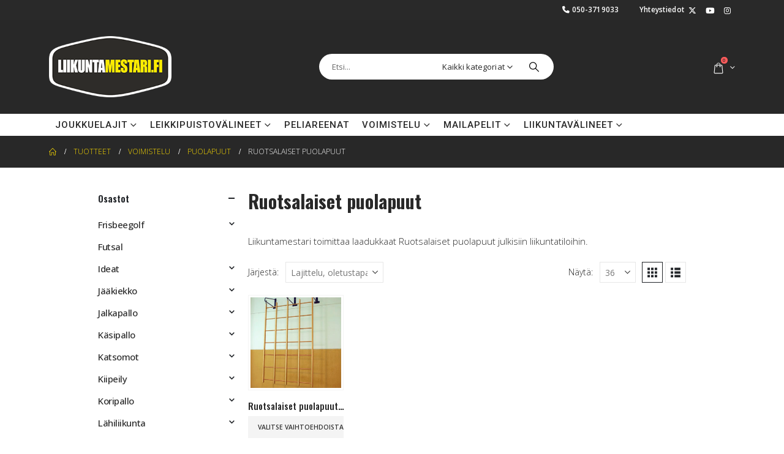

--- FILE ---
content_type: text/html
request_url: https://www.liikuntamestari.fi/tuote-osasto/voimistelu/puolapuut/ruotsalaiset-puolapuut/
body_size: 28954
content:
	<!DOCTYPE html>
	<html  lang="fi">
	<head>
		<meta http-equiv="X-UA-Compatible" content="IE=edge" />
		<meta http-equiv="Content-Type" content="text/html; charset=UTF-8" />
		<meta name="viewport" content="width=device-width, initial-scale=1, minimum-scale=1" />

		<link rel="profile" href="https://gmpg.org/xfn/11" />
		<link rel="pingback" href="https://www.liikuntamestari.fi/xmlrpc.php" />
		<meta name='robots' content='index, follow, max-image-preview:large, max-snippet:-1, max-video-preview:-1' />
	<style>img:is([sizes="auto" i], [sizes^="auto," i]) { contain-intrinsic-size: 3000px 1500px }</style>
	<script>
window.koko_analytics = {"url":"https:\/\/www.liikuntamestari.fi\/koko-analytics-collect.php","site_url":"https:\/\/www.liikuntamestari.fi","post_id":0,"path":"\/tuote-osasto\/voimistelu\/puolapuut\/ruotsalaiset-puolapuut\/","method":"cookie","use_cookie":true};
</script>

<!-- Google Tag Manager for WordPress by gtm4wp.com -->
<script data-cfasync="false" data-pagespeed-no-defer>
	var gtm4wp_datalayer_name = "dataLayer";
	var dataLayer = dataLayer || [];

	const gtm4wp_scrollerscript_debugmode         = false;
	const gtm4wp_scrollerscript_callbacktime      = 100;
	const gtm4wp_scrollerscript_readerlocation    = 150;
	const gtm4wp_scrollerscript_contentelementid  = "content";
	const gtm4wp_scrollerscript_scannertime       = 60;
</script>
<!-- End Google Tag Manager for WordPress by gtm4wp.com -->
	<!-- This site is optimized with the Yoast SEO plugin v26.7 - https://yoast.com/wordpress/plugins/seo/ -->
	<title>Ruotsalaiset puolapuut - seinään kiinnitettäävät ruotsalaiset puolapuut</title>
<link data-rocket-preload as="style" href="https://fonts.googleapis.com/css?family=Open%20Sans%3A400%2C600%2C700%2C800%2C300&#038;display=swap" rel="preload">
<link href="https://fonts.googleapis.com/css?family=Open%20Sans%3A400%2C600%2C700%2C800%2C300&#038;display=swap" media="print" onload="this.media=&#039;all&#039;" rel="stylesheet">
<noscript data-wpr-hosted-gf-parameters=""><link rel="stylesheet" href="https://fonts.googleapis.com/css?family=Open%20Sans%3A400%2C600%2C700%2C800%2C300&#038;display=swap"></noscript>
	<meta name="description" content="Valikoimastamme löydät Ruotsaiset puolapuut eri kokoisina. Tutustu valikoimaan ja pyydät tarjous!" />
	<link rel="canonical" href="https://www.liikuntamestari.fi/tuote-osasto/voimistelu/puolapuut/ruotsalaiset-puolapuut/" />
	<meta property="og:locale" content="fi_FI" />
	<meta property="og:type" content="article" />
	<meta property="og:title" content="Ruotsalaiset puolapuut - seinään kiinnitettäävät ruotsalaiset puolapuut" />
	<meta property="og:description" content="Valikoimastamme löydät Ruotsaiset puolapuut eri kokoisina. Tutustu valikoimaan ja pyydät tarjous!" />
	<meta property="og:url" content="https://www.liikuntamestari.fi/tuote-osasto/voimistelu/puolapuut/ruotsalaiset-puolapuut/" />
	<meta property="og:site_name" content="Liikuntamestari.fi - liikuttavan hyvä liikuntavälineet" />
	<meta name="twitter:card" content="summary_large_image" />
	<script type="application/ld+json" class="yoast-schema-graph">{"@context":"https://schema.org","@graph":[{"@type":"CollectionPage","@id":"https://www.liikuntamestari.fi/tuote-osasto/voimistelu/puolapuut/ruotsalaiset-puolapuut/","url":"https://www.liikuntamestari.fi/tuote-osasto/voimistelu/puolapuut/ruotsalaiset-puolapuut/","name":"Ruotsalaiset puolapuut - seinään kiinnitettäävät ruotsalaiset puolapuut","isPartOf":{"@id":"https://www.liikuntamestari.fi/#website"},"primaryImageOfPage":{"@id":"https://www.liikuntamestari.fi/tuote-osasto/voimistelu/puolapuut/ruotsalaiset-puolapuut/#primaryimage"},"image":{"@id":"https://www.liikuntamestari.fi/tuote-osasto/voimistelu/puolapuut/ruotsalaiset-puolapuut/#primaryimage"},"thumbnailUrl":"https://www.liikuntamestari.fi/wp-content/uploads/2021/02/ruotsalaiset-puolapuut-sport-system.jpg","description":"Valikoimastamme löydät Ruotsaiset puolapuut eri kokoisina. Tutustu valikoimaan ja pyydät tarjous!","breadcrumb":{"@id":"https://www.liikuntamestari.fi/tuote-osasto/voimistelu/puolapuut/ruotsalaiset-puolapuut/#breadcrumb"},"inLanguage":"fi"},{"@type":"ImageObject","inLanguage":"fi","@id":"https://www.liikuntamestari.fi/tuote-osasto/voimistelu/puolapuut/ruotsalaiset-puolapuut/#primaryimage","url":"https://www.liikuntamestari.fi/wp-content/uploads/2021/02/ruotsalaiset-puolapuut-sport-system.jpg","contentUrl":"https://www.liikuntamestari.fi/wp-content/uploads/2021/02/ruotsalaiset-puolapuut-sport-system.jpg","width":449,"height":600,"caption":"Ruotsaleiset puolapuut sport system"},{"@type":"BreadcrumbList","@id":"https://www.liikuntamestari.fi/tuote-osasto/voimistelu/puolapuut/ruotsalaiset-puolapuut/#breadcrumb","itemListElement":[{"@type":"ListItem","position":1,"name":"Etusivu","item":"https://www.liikuntamestari.fi/"},{"@type":"ListItem","position":2,"name":"Voimistelu","item":"https://www.liikuntamestari.fi/tuote-osasto/voimistelu/"},{"@type":"ListItem","position":3,"name":"Puolapuut","item":"https://www.liikuntamestari.fi/tuote-osasto/voimistelu/puolapuut/"},{"@type":"ListItem","position":4,"name":"Ruotsalaiset puolapuut"}]},{"@type":"WebSite","@id":"https://www.liikuntamestari.fi/#website","url":"https://www.liikuntamestari.fi/","name":"Liikuntamestari.fi - liikuttavan hyvä liikuntavälineet","description":"Liikuntamestari tarjoaa liikuttavan hyvät liikuntavälineet kovaan julkiseen käyttöön","publisher":{"@id":"https://www.liikuntamestari.fi/#organization"},"potentialAction":[{"@type":"SearchAction","target":{"@type":"EntryPoint","urlTemplate":"https://www.liikuntamestari.fi/?s={search_term_string}"},"query-input":{"@type":"PropertyValueSpecification","valueRequired":true,"valueName":"search_term_string"}}],"inLanguage":"fi"},{"@type":"Organization","@id":"https://www.liikuntamestari.fi/#organization","name":"Pohjavirta Finland Oy","url":"https://www.liikuntamestari.fi/","logo":{"@type":"ImageObject","inLanguage":"fi","@id":"https://www.liikuntamestari.fi/#/schema/logo/image/","url":"https://www.liikuntamestari.fi/wp-content/uploads/2017/01/logo-pohjavirta-2016.jpg","contentUrl":"https://www.liikuntamestari.fi/wp-content/uploads/2017/01/logo-pohjavirta-2016.jpg","width":1300,"height":231,"caption":"Pohjavirta Finland Oy"},"image":{"@id":"https://www.liikuntamestari.fi/#/schema/logo/image/"}}]}</script>
	<!-- / Yoast SEO plugin. -->


<link rel='dns-prefetch' href='//www.liikuntamestari.fi' />
<link rel='dns-prefetch' href='//fonts.googleapis.com' />
<link href='https://fonts.gstatic.com' crossorigin rel='preconnect' />
<link rel="alternate" type="application/rss+xml" title="Liikuntamestari.fi - liikuttavan hyvä liikuntavälineet &raquo; syöte" href="https://www.liikuntamestari.fi/feed/" />
<link rel="alternate" type="application/rss+xml" title="Liikuntamestari.fi - liikuttavan hyvä liikuntavälineet &raquo; kommenttien syöte" href="https://www.liikuntamestari.fi/comments/feed/" />
<link rel="alternate" type="application/rss+xml" title="Syöte: Liikuntamestari.fi - liikuttavan hyvä liikuntavälineet &raquo; Ruotsalaiset puolapuut Osasto" href="https://www.liikuntamestari.fi/tuote-osasto/voimistelu/puolapuut/ruotsalaiset-puolapuut/feed/" />
		<link rel="shortcut icon" href="//www.liikuntamestari.fi/wp-content/uploads/2017/08/liikuntamestari-logo-2017.jpg" type="image/x-icon" />
				<link rel="apple-touch-icon" href="//www.liikuntamestari.fi/wp-content/uploads/2017/08/liikuntamestari-logo-2017.jpg" />
				<link rel="apple-touch-icon" sizes="120x120" href="//www.liikuntamestari.fi/wp-content/uploads/2017/08/liikuntamestari-logo-2017.jpg" />
				<link rel="apple-touch-icon" sizes="76x76" href="//www.liikuntamestari.fi/wp-content/uploads/2017/08/liikuntamestari-logo-2017.jpg" />
				<link rel="apple-touch-icon" sizes="152x152" href="//www.liikuntamestari.fi/wp-content/uploads/2017/08/liikuntamestari-logo-2017.jpg" />
		<style id='wp-emoji-styles-inline-css'>

	img.wp-smiley, img.emoji {
		display: inline !important;
		border: none !important;
		box-shadow: none !important;
		height: 1em !important;
		width: 1em !important;
		margin: 0 0.07em !important;
		vertical-align: -0.1em !important;
		background: none !important;
		padding: 0 !important;
	}
</style>
<link rel='stylesheet' id='wp-block-library-css' href='https://www.liikuntamestari.fi/wp-includes/css/dist/block-library/style.min.css?ver=6.8.3' media='all' />
<style id='wp-block-library-theme-inline-css'>
.wp-block-audio :where(figcaption){color:#555;font-size:13px;text-align:center}.is-dark-theme .wp-block-audio :where(figcaption){color:#ffffffa6}.wp-block-audio{margin:0 0 1em}.wp-block-code{border:1px solid #ccc;border-radius:4px;font-family:Menlo,Consolas,monaco,monospace;padding:.8em 1em}.wp-block-embed :where(figcaption){color:#555;font-size:13px;text-align:center}.is-dark-theme .wp-block-embed :where(figcaption){color:#ffffffa6}.wp-block-embed{margin:0 0 1em}.blocks-gallery-caption{color:#555;font-size:13px;text-align:center}.is-dark-theme .blocks-gallery-caption{color:#ffffffa6}:root :where(.wp-block-image figcaption){color:#555;font-size:13px;text-align:center}.is-dark-theme :root :where(.wp-block-image figcaption){color:#ffffffa6}.wp-block-image{margin:0 0 1em}.wp-block-pullquote{border-bottom:4px solid;border-top:4px solid;color:currentColor;margin-bottom:1.75em}.wp-block-pullquote cite,.wp-block-pullquote footer,.wp-block-pullquote__citation{color:currentColor;font-size:.8125em;font-style:normal;text-transform:uppercase}.wp-block-quote{border-left:.25em solid;margin:0 0 1.75em;padding-left:1em}.wp-block-quote cite,.wp-block-quote footer{color:currentColor;font-size:.8125em;font-style:normal;position:relative}.wp-block-quote:where(.has-text-align-right){border-left:none;border-right:.25em solid;padding-left:0;padding-right:1em}.wp-block-quote:where(.has-text-align-center){border:none;padding-left:0}.wp-block-quote.is-large,.wp-block-quote.is-style-large,.wp-block-quote:where(.is-style-plain){border:none}.wp-block-search .wp-block-search__label{font-weight:700}.wp-block-search__button{border:1px solid #ccc;padding:.375em .625em}:where(.wp-block-group.has-background){padding:1.25em 2.375em}.wp-block-separator.has-css-opacity{opacity:.4}.wp-block-separator{border:none;border-bottom:2px solid;margin-left:auto;margin-right:auto}.wp-block-separator.has-alpha-channel-opacity{opacity:1}.wp-block-separator:not(.is-style-wide):not(.is-style-dots){width:100px}.wp-block-separator.has-background:not(.is-style-dots){border-bottom:none;height:1px}.wp-block-separator.has-background:not(.is-style-wide):not(.is-style-dots){height:2px}.wp-block-table{margin:0 0 1em}.wp-block-table td,.wp-block-table th{word-break:normal}.wp-block-table :where(figcaption){color:#555;font-size:13px;text-align:center}.is-dark-theme .wp-block-table :where(figcaption){color:#ffffffa6}.wp-block-video :where(figcaption){color:#555;font-size:13px;text-align:center}.is-dark-theme .wp-block-video :where(figcaption){color:#ffffffa6}.wp-block-video{margin:0 0 1em}:root :where(.wp-block-template-part.has-background){margin-bottom:0;margin-top:0;padding:1.25em 2.375em}
</style>
<style id='classic-theme-styles-inline-css'>
/*! This file is auto-generated */
.wp-block-button__link{color:#fff;background-color:#32373c;border-radius:9999px;box-shadow:none;text-decoration:none;padding:calc(.667em + 2px) calc(1.333em + 2px);font-size:1.125em}.wp-block-file__button{background:#32373c;color:#fff;text-decoration:none}
</style>
<link data-minify="1" rel='stylesheet' id='yith-wcan-shortcodes-css' href='https://www.liikuntamestari.fi/wp-content/cache/min/1/wp-content/plugins/yith-woocommerce-ajax-navigation/assets/css/shortcodes.css?ver=1765598670' media='all' />
<style id='yith-wcan-shortcodes-inline-css'>
:root{
	--yith-wcan-filters_colors_titles: #434343;
	--yith-wcan-filters_colors_background: #FFFFFF;
	--yith-wcan-filters_colors_accent: #A7144C;
	--yith-wcan-filters_colors_accent_r: 167;
	--yith-wcan-filters_colors_accent_g: 20;
	--yith-wcan-filters_colors_accent_b: 76;
	--yith-wcan-color_swatches_border_radius: 100%;
	--yith-wcan-color_swatches_size: 30px;
	--yith-wcan-labels_style_background: #FFFFFF;
	--yith-wcan-labels_style_background_hover: #A7144C;
	--yith-wcan-labels_style_background_active: #A7144C;
	--yith-wcan-labels_style_text: #434343;
	--yith-wcan-labels_style_text_hover: #FFFFFF;
	--yith-wcan-labels_style_text_active: #FFFFFF;
	--yith-wcan-anchors_style_text: #434343;
	--yith-wcan-anchors_style_text_hover: #A7144C;
	--yith-wcan-anchors_style_text_active: #A7144C;
}
</style>
<style id='global-styles-inline-css'>
:root{--wp--preset--aspect-ratio--square: 1;--wp--preset--aspect-ratio--4-3: 4/3;--wp--preset--aspect-ratio--3-4: 3/4;--wp--preset--aspect-ratio--3-2: 3/2;--wp--preset--aspect-ratio--2-3: 2/3;--wp--preset--aspect-ratio--16-9: 16/9;--wp--preset--aspect-ratio--9-16: 9/16;--wp--preset--color--black: #000000;--wp--preset--color--cyan-bluish-gray: #abb8c3;--wp--preset--color--white: #ffffff;--wp--preset--color--pale-pink: #f78da7;--wp--preset--color--vivid-red: #cf2e2e;--wp--preset--color--luminous-vivid-orange: #ff6900;--wp--preset--color--luminous-vivid-amber: #fcb900;--wp--preset--color--light-green-cyan: #7bdcb5;--wp--preset--color--vivid-green-cyan: #00d084;--wp--preset--color--pale-cyan-blue: #8ed1fc;--wp--preset--color--vivid-cyan-blue: #0693e3;--wp--preset--color--vivid-purple: #9b51e0;--wp--preset--color--primary: var(--porto-primary-color);--wp--preset--color--secondary: var(--porto-secondary-color);--wp--preset--color--tertiary: var(--porto-tertiary-color);--wp--preset--color--quaternary: var(--porto-quaternary-color);--wp--preset--color--dark: var(--porto-dark-color);--wp--preset--color--light: var(--porto-light-color);--wp--preset--color--primary-hover: var(--porto-primary-light-5);--wp--preset--gradient--vivid-cyan-blue-to-vivid-purple: linear-gradient(135deg,rgba(6,147,227,1) 0%,rgb(155,81,224) 100%);--wp--preset--gradient--light-green-cyan-to-vivid-green-cyan: linear-gradient(135deg,rgb(122,220,180) 0%,rgb(0,208,130) 100%);--wp--preset--gradient--luminous-vivid-amber-to-luminous-vivid-orange: linear-gradient(135deg,rgba(252,185,0,1) 0%,rgba(255,105,0,1) 100%);--wp--preset--gradient--luminous-vivid-orange-to-vivid-red: linear-gradient(135deg,rgba(255,105,0,1) 0%,rgb(207,46,46) 100%);--wp--preset--gradient--very-light-gray-to-cyan-bluish-gray: linear-gradient(135deg,rgb(238,238,238) 0%,rgb(169,184,195) 100%);--wp--preset--gradient--cool-to-warm-spectrum: linear-gradient(135deg,rgb(74,234,220) 0%,rgb(151,120,209) 20%,rgb(207,42,186) 40%,rgb(238,44,130) 60%,rgb(251,105,98) 80%,rgb(254,248,76) 100%);--wp--preset--gradient--blush-light-purple: linear-gradient(135deg,rgb(255,206,236) 0%,rgb(152,150,240) 100%);--wp--preset--gradient--blush-bordeaux: linear-gradient(135deg,rgb(254,205,165) 0%,rgb(254,45,45) 50%,rgb(107,0,62) 100%);--wp--preset--gradient--luminous-dusk: linear-gradient(135deg,rgb(255,203,112) 0%,rgb(199,81,192) 50%,rgb(65,88,208) 100%);--wp--preset--gradient--pale-ocean: linear-gradient(135deg,rgb(255,245,203) 0%,rgb(182,227,212) 50%,rgb(51,167,181) 100%);--wp--preset--gradient--electric-grass: linear-gradient(135deg,rgb(202,248,128) 0%,rgb(113,206,126) 100%);--wp--preset--gradient--midnight: linear-gradient(135deg,rgb(2,3,129) 0%,rgb(40,116,252) 100%);--wp--preset--font-size--small: 13px;--wp--preset--font-size--medium: 20px;--wp--preset--font-size--large: 36px;--wp--preset--font-size--x-large: 42px;--wp--preset--spacing--20: 0.44rem;--wp--preset--spacing--30: 0.67rem;--wp--preset--spacing--40: 1rem;--wp--preset--spacing--50: 1.5rem;--wp--preset--spacing--60: 2.25rem;--wp--preset--spacing--70: 3.38rem;--wp--preset--spacing--80: 5.06rem;--wp--preset--shadow--natural: 6px 6px 9px rgba(0, 0, 0, 0.2);--wp--preset--shadow--deep: 12px 12px 50px rgba(0, 0, 0, 0.4);--wp--preset--shadow--sharp: 6px 6px 0px rgba(0, 0, 0, 0.2);--wp--preset--shadow--outlined: 6px 6px 0px -3px rgba(255, 255, 255, 1), 6px 6px rgba(0, 0, 0, 1);--wp--preset--shadow--crisp: 6px 6px 0px rgba(0, 0, 0, 1);}:where(.is-layout-flex){gap: 0.5em;}:where(.is-layout-grid){gap: 0.5em;}body .is-layout-flex{display: flex;}.is-layout-flex{flex-wrap: wrap;align-items: center;}.is-layout-flex > :is(*, div){margin: 0;}body .is-layout-grid{display: grid;}.is-layout-grid > :is(*, div){margin: 0;}:where(.wp-block-columns.is-layout-flex){gap: 2em;}:where(.wp-block-columns.is-layout-grid){gap: 2em;}:where(.wp-block-post-template.is-layout-flex){gap: 1.25em;}:where(.wp-block-post-template.is-layout-grid){gap: 1.25em;}.has-black-color{color: var(--wp--preset--color--black) !important;}.has-cyan-bluish-gray-color{color: var(--wp--preset--color--cyan-bluish-gray) !important;}.has-white-color{color: var(--wp--preset--color--white) !important;}.has-pale-pink-color{color: var(--wp--preset--color--pale-pink) !important;}.has-vivid-red-color{color: var(--wp--preset--color--vivid-red) !important;}.has-luminous-vivid-orange-color{color: var(--wp--preset--color--luminous-vivid-orange) !important;}.has-luminous-vivid-amber-color{color: var(--wp--preset--color--luminous-vivid-amber) !important;}.has-light-green-cyan-color{color: var(--wp--preset--color--light-green-cyan) !important;}.has-vivid-green-cyan-color{color: var(--wp--preset--color--vivid-green-cyan) !important;}.has-pale-cyan-blue-color{color: var(--wp--preset--color--pale-cyan-blue) !important;}.has-vivid-cyan-blue-color{color: var(--wp--preset--color--vivid-cyan-blue) !important;}.has-vivid-purple-color{color: var(--wp--preset--color--vivid-purple) !important;}.has-black-background-color{background-color: var(--wp--preset--color--black) !important;}.has-cyan-bluish-gray-background-color{background-color: var(--wp--preset--color--cyan-bluish-gray) !important;}.has-white-background-color{background-color: var(--wp--preset--color--white) !important;}.has-pale-pink-background-color{background-color: var(--wp--preset--color--pale-pink) !important;}.has-vivid-red-background-color{background-color: var(--wp--preset--color--vivid-red) !important;}.has-luminous-vivid-orange-background-color{background-color: var(--wp--preset--color--luminous-vivid-orange) !important;}.has-luminous-vivid-amber-background-color{background-color: var(--wp--preset--color--luminous-vivid-amber) !important;}.has-light-green-cyan-background-color{background-color: var(--wp--preset--color--light-green-cyan) !important;}.has-vivid-green-cyan-background-color{background-color: var(--wp--preset--color--vivid-green-cyan) !important;}.has-pale-cyan-blue-background-color{background-color: var(--wp--preset--color--pale-cyan-blue) !important;}.has-vivid-cyan-blue-background-color{background-color: var(--wp--preset--color--vivid-cyan-blue) !important;}.has-vivid-purple-background-color{background-color: var(--wp--preset--color--vivid-purple) !important;}.has-black-border-color{border-color: var(--wp--preset--color--black) !important;}.has-cyan-bluish-gray-border-color{border-color: var(--wp--preset--color--cyan-bluish-gray) !important;}.has-white-border-color{border-color: var(--wp--preset--color--white) !important;}.has-pale-pink-border-color{border-color: var(--wp--preset--color--pale-pink) !important;}.has-vivid-red-border-color{border-color: var(--wp--preset--color--vivid-red) !important;}.has-luminous-vivid-orange-border-color{border-color: var(--wp--preset--color--luminous-vivid-orange) !important;}.has-luminous-vivid-amber-border-color{border-color: var(--wp--preset--color--luminous-vivid-amber) !important;}.has-light-green-cyan-border-color{border-color: var(--wp--preset--color--light-green-cyan) !important;}.has-vivid-green-cyan-border-color{border-color: var(--wp--preset--color--vivid-green-cyan) !important;}.has-pale-cyan-blue-border-color{border-color: var(--wp--preset--color--pale-cyan-blue) !important;}.has-vivid-cyan-blue-border-color{border-color: var(--wp--preset--color--vivid-cyan-blue) !important;}.has-vivid-purple-border-color{border-color: var(--wp--preset--color--vivid-purple) !important;}.has-vivid-cyan-blue-to-vivid-purple-gradient-background{background: var(--wp--preset--gradient--vivid-cyan-blue-to-vivid-purple) !important;}.has-light-green-cyan-to-vivid-green-cyan-gradient-background{background: var(--wp--preset--gradient--light-green-cyan-to-vivid-green-cyan) !important;}.has-luminous-vivid-amber-to-luminous-vivid-orange-gradient-background{background: var(--wp--preset--gradient--luminous-vivid-amber-to-luminous-vivid-orange) !important;}.has-luminous-vivid-orange-to-vivid-red-gradient-background{background: var(--wp--preset--gradient--luminous-vivid-orange-to-vivid-red) !important;}.has-very-light-gray-to-cyan-bluish-gray-gradient-background{background: var(--wp--preset--gradient--very-light-gray-to-cyan-bluish-gray) !important;}.has-cool-to-warm-spectrum-gradient-background{background: var(--wp--preset--gradient--cool-to-warm-spectrum) !important;}.has-blush-light-purple-gradient-background{background: var(--wp--preset--gradient--blush-light-purple) !important;}.has-blush-bordeaux-gradient-background{background: var(--wp--preset--gradient--blush-bordeaux) !important;}.has-luminous-dusk-gradient-background{background: var(--wp--preset--gradient--luminous-dusk) !important;}.has-pale-ocean-gradient-background{background: var(--wp--preset--gradient--pale-ocean) !important;}.has-electric-grass-gradient-background{background: var(--wp--preset--gradient--electric-grass) !important;}.has-midnight-gradient-background{background: var(--wp--preset--gradient--midnight) !important;}.has-small-font-size{font-size: var(--wp--preset--font-size--small) !important;}.has-medium-font-size{font-size: var(--wp--preset--font-size--medium) !important;}.has-large-font-size{font-size: var(--wp--preset--font-size--large) !important;}.has-x-large-font-size{font-size: var(--wp--preset--font-size--x-large) !important;}
:where(.wp-block-post-template.is-layout-flex){gap: 1.25em;}:where(.wp-block-post-template.is-layout-grid){gap: 1.25em;}
:where(.wp-block-columns.is-layout-flex){gap: 2em;}:where(.wp-block-columns.is-layout-grid){gap: 2em;}
:root :where(.wp-block-pullquote){font-size: 1.5em;line-height: 1.6;}
</style>
<link data-minify="1" rel='stylesheet' id='sr7css-css' href='https://www.liikuntamestari.fi/wp-content/cache/min/1/wp-content/plugins/revslider/public/css/sr7.css?ver=1765598670' media='all' />
<style id='woocommerce-inline-inline-css'>
.woocommerce form .form-row .required { visibility: visible; }
</style>
<link data-minify="1" rel='stylesheet' id='contact-form-7-css' href='https://www.liikuntamestari.fi/wp-content/cache/min/1/wp-content/plugins/contact-form-7/includes/css/styles.css?ver=1765598670' media='all' />
<link data-minify="1" rel='stylesheet' id='wpcf7-redirect-script-frontend-css' href='https://www.liikuntamestari.fi/wp-content/cache/min/1/wp-content/plugins/wpcf7-redirect/build/assets/frontend-script.css?ver=1765598670' media='all' />
<link rel='stylesheet' id='search-filter-plugin-styles-css' href='https://www.liikuntamestari.fi/wp-content/plugins/search-filter-pro/public/assets/css/search-filter.min.css?ver=2.5.21' media='all' />
<link data-minify="1" rel='stylesheet' id='yith-wcan-frontend-css' href='https://www.liikuntamestari.fi/wp-content/cache/min/1/wp-content/plugins/yith-woocommerce-ajax-navigation/assets/css/frontend.css?ver=1765598987' media='all' />
<link data-minify="1" rel='stylesheet' id='yith_wcbm_badge_style-css' href='https://www.liikuntamestari.fi/wp-content/cache/min/1/wp-content/plugins/yith-woocommerce-badge-management-premium/assets/css/frontend.css?ver=1765598670' media='all' />
<style id='yith_wcbm_badge_style-inline-css'>
        .yith-wcbm-badge-6815        {
                color: #fcfcfc;
        background-color: #0a0000;
        width: 120px;
        height: 50px;
        line-height: 50px;
        border-top-left-radius: 0px;
        border-bottom-left-radius: 0px;
        border-top-right-radius: 0px;
        border-bottom-right-radius: 0px;
        padding-top: 0px;
        padding-bottom: 0px;
        padding-left: 0px;
        padding-right: 0px;
        font-size: 11px;
        top: 0px;bottom: auto;left: 0px;right: auto;        -ms-transform: rotateX(0deg) rotateY(0deg) rotateZ(0deg); -webkit-transform: rotateX(0deg) rotateY(0deg) rotateZ(0deg); transform: rotateX(0deg) rotateY(0deg) rotateZ(0deg);        opacity: 0.87;
        }
        

			.yith-wcbm-css-badge-1140{
				color: #FFFFFF;
				font-family: "Open Sans",sans-serif;
				position: absolute;
				background-color: transparent;
				overflow: auto;
				top: 0px;bottom: auto;left: 0px;right: auto;-ms-transform: rotateX(0deg) rotateY(0deg) rotateZ(0deg); -webkit-transform: rotateX(0deg) rotateY(0deg) rotateZ(0deg); transform: rotateX(0deg) rotateY(0deg) rotateZ(0deg);opacity: 1;			}
			.yith-wcbm-css-badge-1140 div.yith-wcbm-css-s1{

			}

			.yith-wcbm-css-badge-1140 div.yith-wcbm-css-s2{

			}

			.yith-wcbm-css-badge-1140 div.yith-wcbm-css-text{
				padding: 6px 8px;
				background: #d83e3e;
				font-size: 13px;
				font-weight: bold;
				line-height:13px;
			}
			

			.yith-wcbm-css-badge-1820{
				color: #FFFFFF;
				font-family: "Open Sans",sans-serif;
				position: absolute;
				background-color: transparent;
				overflow: auto;
				top: 0px;bottom: auto;left: 1px;right: auto;-ms-transform: rotateX(0deg) rotateY(0deg) rotateZ(0deg); -webkit-transform: rotateX(0deg) rotateY(0deg) rotateZ(0deg); transform: rotateX(0deg) rotateY(0deg) rotateZ(0deg);opacity: 1;			}
			.yith-wcbm-css-badge-1820 div.yith-wcbm-css-s1{

			}

			.yith-wcbm-css-badge-1820 div.yith-wcbm-css-s2{

			}

			.yith-wcbm-css-badge-1820 div.yith-wcbm-css-text{
				padding: 6px 8px;
				background: #dd3333;
				font-size: 13px;
				font-weight: bold;
				line-height:13px;
			}
			

			.yith-wcbm-css-badge-1253{
				color: #ffffff;
				font-family: "Open Sans",sans-serif;
				position: absolute;
				background-color: transparent;
				overflow: auto;
				top: 0px;bottom: auto;left: 0px;right: auto;-ms-transform: rotateX(0deg) rotateY(0deg) rotateZ(0deg); -webkit-transform: rotateX(0deg) rotateY(0deg) rotateZ(0deg); transform: rotateX(0deg) rotateY(0deg) rotateZ(0deg);opacity: 0.87;			}
			.yith-wcbm-css-badge-1253 div.yith-wcbm-css-s1{

			}

			.yith-wcbm-css-badge-1253 div.yith-wcbm-css-s2{

			}

			.yith-wcbm-css-badge-1253 div.yith-wcbm-css-text{
				padding: 6px 8px;
				background: #000000;
				font-size: 13px;
				font-weight: bold;
				line-height:13px;
			}
			

        .yith-wcbm-badge-7362        {
        top: auto;bottom: 0px;left: auto;right: 0px;        -ms-transform: rotateX(0deg) rotateY(0deg) rotateZ(0deg); -webkit-transform: rotateX(0deg) rotateY(0deg) rotateZ(0deg); transform: rotateX(0deg) rotateY(0deg) rotateZ(0deg);        opacity: 1;
        }
        

			.yith-wcbm-css-badge-6757{
				color: #ffffff;
				font-family: "Open Sans",sans-serif;
				position: absolute;
				background-color: transparent;
				overflow: auto;
				top: 0px;bottom: auto;left: 0px;right: auto;-ms-transform: rotateX(0deg) rotateY(0deg) rotateZ(0deg); -webkit-transform: rotateX(0deg) rotateY(0deg) rotateZ(0deg); transform: rotateX(0deg) rotateY(0deg) rotateZ(0deg);opacity: 0.87;			}
			.yith-wcbm-css-badge-6757 div.yith-wcbm-css-s1{

			}

			.yith-wcbm-css-badge-6757 div.yith-wcbm-css-s2{

			}

			.yith-wcbm-css-badge-6757 div.yith-wcbm-css-text{
				padding: 6px 8px;
				background: #000000;
				font-size: 13px;
				font-weight: bold;
				line-height:13px;
			}
			

			.yith-wcbm-css-badge-6138{
				color: #ffffff;
				font-family: "Open Sans",sans-serif;
				position: absolute;
				background-color: transparent;
				overflow: auto;
				top: 0px;bottom: auto;left: calc(50% - 43.5px);right: auto;-ms-transform: rotateX(0deg) rotateY(0deg) rotateZ(0deg); -webkit-transform: rotateX(0deg) rotateY(0deg) rotateZ(0deg); transform: rotateX(0deg) rotateY(0deg) rotateZ(0deg);opacity: 1;			}
			.yith-wcbm-css-badge-6138 div.yith-wcbm-css-s1{

			}

			.yith-wcbm-css-badge-6138 div.yith-wcbm-css-s2{

			}

			.yith-wcbm-css-badge-6138 div.yith-wcbm-css-text{
				padding: 6px 8px;
				background: #dd9933;
				font-size: 13px;
				font-weight: bold;
				line-height:13px;
			}
			

			.yith-wcbm-css-badge-6171{
				color: #ffffff;
				font-family: "Open Sans",sans-serif;
				position: absolute;
				background-color: transparent;
				overflow: auto;
				top: 0px;bottom: auto;left: calc(50% - 30.5px);right: auto;-ms-transform: rotateX(0deg) rotateY(0deg) rotateZ(0deg); -webkit-transform: rotateX(0deg) rotateY(0deg) rotateZ(0deg); transform: rotateX(0deg) rotateY(0deg) rotateZ(0deg);opacity: 1;			}
			.yith-wcbm-css-badge-6171 div.yith-wcbm-css-s1{

			}

			.yith-wcbm-css-badge-6171 div.yith-wcbm-css-s2{

			}

			.yith-wcbm-css-badge-6171 div.yith-wcbm-css-text{
				padding: 6px 8px;
				background: #dd9933;
				font-size: 13px;
				font-weight: bold;
				line-height:13px;
			}
			

			.yith-wcbm-css-badge-6746{
				color: #ffe51e;
				font-family: "Open Sans",sans-serif;
				position: absolute;
				background-color: transparent;
				overflow: auto;
				top: 0px;bottom: auto;left: auto;right: 0px;-ms-transform: rotateX(0deg) rotateY(0deg) rotateZ(0deg); -webkit-transform: rotateX(0deg) rotateY(0deg) rotateZ(0deg); transform: rotateX(0deg) rotateY(0deg) rotateZ(0deg);opacity: 1;			}
			.yith-wcbm-css-badge-6746 div.yith-wcbm-css-s1{

			}

			.yith-wcbm-css-badge-6746 div.yith-wcbm-css-s2{

			}

			.yith-wcbm-css-badge-6746 div.yith-wcbm-css-text{
				padding: 6px 8px;
				background: #282828;
				font-size: 13px;
				font-weight: bold;
				line-height:13px;
			}
			

			.yith-wcbm-css-badge-6573{
				color: #ffe51e;
				font-family: "Open Sans",sans-serif;
				position: absolute;
				background-color: transparent;
				overflow: auto;
				top: 0px;bottom: auto;left: auto;right: 0px;-ms-transform: rotateX(0deg) rotateY(0deg) rotateZ(0deg); -webkit-transform: rotateX(0deg) rotateY(0deg) rotateZ(0deg); transform: rotateX(0deg) rotateY(0deg) rotateZ(0deg);opacity: 1;			}
			.yith-wcbm-css-badge-6573 div.yith-wcbm-css-s1{

			}

			.yith-wcbm-css-badge-6573 div.yith-wcbm-css-s2{

			}

			.yith-wcbm-css-badge-6573 div.yith-wcbm-css-text{
				padding: 6px 8px;
				background: #282828;
				font-size: 13px;
				font-weight: bold;
				line-height:13px;
			}
			

			.yith-wcbm-css-badge-6745{
				color: #ffe51e;
				font-family: "Open Sans",sans-serif;
				position: absolute;
				background-color: transparent;
				overflow: auto;
				top: 0px;bottom: auto;left: auto;right: 0px;-ms-transform: rotateX(0deg) rotateY(0deg) rotateZ(0deg); -webkit-transform: rotateX(0deg) rotateY(0deg) rotateZ(0deg); transform: rotateX(0deg) rotateY(0deg) rotateZ(0deg);opacity: 1;			}
			.yith-wcbm-css-badge-6745 div.yith-wcbm-css-s1{

			}

			.yith-wcbm-css-badge-6745 div.yith-wcbm-css-s2{

			}

			.yith-wcbm-css-badge-6745 div.yith-wcbm-css-text{
				padding: 6px 8px;
				background: #282828;
				font-size: 13px;
				font-weight: bold;
				line-height:13px;
			}
			

			.yith-wcbm-css-badge-1138{
				color: #FFFFFF;
				font-family: "Open Sans",sans-serif;
				position: absolute;
				background-color: transparent;
				overflow: auto;
				top: 0px;bottom: auto;left: auto;right: 0px;-ms-transform: rotateX(0deg) rotateY(0deg) rotateZ(0deg); -webkit-transform: rotateX(0deg) rotateY(0deg) rotateZ(0deg); transform: rotateX(0deg) rotateY(0deg) rotateZ(0deg);opacity: 1;			}
			.yith-wcbm-css-badge-1138 div.yith-wcbm-css-s1{

			}

			.yith-wcbm-css-badge-1138 div.yith-wcbm-css-s2{

			}

			.yith-wcbm-css-badge-1138 div.yith-wcbm-css-text{
				padding: 6px 8px;
				background: #f5dd54;
				font-size: 13px;
				font-weight: bold;
				line-height:13px;
			}
			

			.yith-wcbm-css-badge-4436{
				color: #ffffff;
				font-family: "Open Sans",sans-serif;
				position: absolute;
				background-color: transparent;
				overflow: auto;
				top: 5px;bottom: auto;left: 0px;right: auto;-ms-transform: rotateX(0deg) rotateY(0deg) rotateZ(0deg); -webkit-transform: rotateX(0deg) rotateY(0deg) rotateZ(0deg); transform: rotateX(0deg) rotateY(0deg) rotateZ(0deg);opacity: 1;			}
			.yith-wcbm-css-badge-4436 div.yith-wcbm-css-s1{

			}

			.yith-wcbm-css-badge-4436 div.yith-wcbm-css-s2{

			}

			.yith-wcbm-css-badge-4436 div.yith-wcbm-css-text{
				padding: 6px 8px;
				background: #03c100;
				font-size: 13px;
				font-weight: bold;
				line-height:13px;
			}
			

			.yith-wcbm-css-badge-4439{
				color: #ffffff;
				font-family: "Open Sans",sans-serif;
				position: absolute;
				background-color: transparent;
				overflow: auto;
				top: 5px;bottom: auto;left: 0px;right: auto;-ms-transform: rotateX(0deg) rotateY(0deg) rotateZ(0deg); -webkit-transform: rotateX(0deg) rotateY(0deg) rotateZ(0deg); transform: rotateX(0deg) rotateY(0deg) rotateZ(0deg);opacity: 1;			}
			.yith-wcbm-css-badge-4439 div.yith-wcbm-css-s1{

			}

			.yith-wcbm-css-badge-4439 div.yith-wcbm-css-s2{

			}

			.yith-wcbm-css-badge-4439 div.yith-wcbm-css-text{
				padding: 6px 8px;
				background: #03c100;
				font-size: 13px;
				font-weight: bold;
				line-height:13px;
			}
			

			.yith-wcbm-css-badge-4441{
				color: #ffffff;
				font-family: "Open Sans",sans-serif;
				position: absolute;
				background-color: transparent;
				overflow: auto;
				top: 5px;bottom: auto;left: 0px;right: auto;-ms-transform: rotateX(0deg) rotateY(0deg) rotateZ(0deg); -webkit-transform: rotateX(0deg) rotateY(0deg) rotateZ(0deg); transform: rotateX(0deg) rotateY(0deg) rotateZ(0deg);opacity: 1;			}
			.yith-wcbm-css-badge-4441 div.yith-wcbm-css-s1{

			}

			.yith-wcbm-css-badge-4441 div.yith-wcbm-css-s2{

			}

			.yith-wcbm-css-badge-4441 div.yith-wcbm-css-text{
				padding: 6px 8px;
				background: #03c100;
				font-size: 13px;
				font-weight: bold;
				line-height:13px;
			}
			

			.yith-wcbm-css-badge-2364{
				color: #ffffff;
				font-family: "Open Sans",sans-serif;
				position: absolute;
				background-color: transparent;
				overflow: auto;
				top: 5px;bottom: auto;left: 0px;right: auto;-ms-transform: rotateX(0deg) rotateY(0deg) rotateZ(0deg); -webkit-transform: rotateX(0deg) rotateY(0deg) rotateZ(0deg); transform: rotateX(0deg) rotateY(0deg) rotateZ(0deg);opacity: 0.66;			}
			.yith-wcbm-css-badge-2364 div.yith-wcbm-css-s1{

			}

			.yith-wcbm-css-badge-2364 div.yith-wcbm-css-s2{

			}

			.yith-wcbm-css-badge-2364 div.yith-wcbm-css-text{
				padding: 6px 8px;
				background: #000000;
				font-size: 13px;
				font-weight: bold;
				line-height:13px;
			}
			

        .yith-wcbm-badge-3107        {
                color: #000000;
        background-color: #f2f200;
        width: 100px;
        height: 50px;
        line-height: 50px;
        border-top-left-radius: 0px;
        border-bottom-left-radius: 0px;
        border-top-right-radius: 0px;
        border-bottom-right-radius: 0px;
        padding-top: 0px;
        padding-bottom: 0px;
        padding-left: 0px;
        padding-right: 0px;
        font-size: 13px;
        top: 0px;bottom: auto;left: 0px;right: auto;        -ms-transform: rotateX(0deg) rotateY(0deg) rotateZ(0deg); -webkit-transform: rotateX(0deg) rotateY(0deg) rotateZ(0deg); transform: rotateX(0deg) rotateY(0deg) rotateZ(0deg);        opacity: 1;
        }
        

			.yith-wcbm-css-badge-6756{
				color: #ffffff;
				font-family: "Open Sans",sans-serif;
				position: absolute;
				background-color: transparent;
				overflow: auto;
				top: 0px;bottom: auto;left: 0px;right: auto;-ms-transform: rotateX(0deg) rotateY(0deg) rotateZ(0deg); -webkit-transform: rotateX(0deg) rotateY(0deg) rotateZ(0deg); transform: rotateX(0deg) rotateY(0deg) rotateZ(0deg);opacity: 0.87;			}
			.yith-wcbm-css-badge-6756 div.yith-wcbm-css-s1{

			}

			.yith-wcbm-css-badge-6756 div.yith-wcbm-css-s2{

			}

			.yith-wcbm-css-badge-6756 div.yith-wcbm-css-text{
				padding: 6px 8px;
				background: #000000;
				font-size: 13px;
				font-weight: bold;
				line-height:13px;
			}
			

			.yith-wcbm-css-badge-2370{
				color: #000000;
				font-family: "Open Sans",sans-serif;
				position: absolute;
				background-color: transparent;
				overflow: auto;
				top: 5px;bottom: auto;left: 0px;right: auto;-ms-transform: rotateX(0deg) rotateY(0deg) rotateZ(0deg); -webkit-transform: rotateX(0deg) rotateY(0deg) rotateZ(0deg); transform: rotateX(0deg) rotateY(0deg) rotateZ(0deg);opacity: 0.66;			}
			.yith-wcbm-css-badge-2370 div.yith-wcbm-css-s1{

			}

			.yith-wcbm-css-badge-2370 div.yith-wcbm-css-s2{

			}

			.yith-wcbm-css-badge-2370 div.yith-wcbm-css-text{
				padding: 6px 8px;
				background: #eded12;
				font-size: 13px;
				font-weight: bold;
				line-height:13px;
			}
			


</style>

<link data-minify="1" rel='stylesheet' id='porto-css-vars-css' href='https://www.liikuntamestari.fi/wp-content/cache/min/1/wp-content/uploads/porto_styles/theme_css_vars.css?ver=1765598670' media='all' />
<link data-minify="1" rel='stylesheet' id='js_composer_front-css' href='https://www.liikuntamestari.fi/wp-content/cache/min/1/wp-content/plugins/js_composer/assets/css/js_composer.min.css?ver=1765598670' media='all' />
<link data-minify="1" rel='stylesheet' id='bootstrap-css' href='https://www.liikuntamestari.fi/wp-content/cache/min/1/wp-content/uploads/porto_styles/bootstrap.css?ver=1765598670' media='all' />
<link data-minify="1" rel='stylesheet' id='porto-plugins-css' href='https://www.liikuntamestari.fi/wp-content/cache/min/1/wp-content/themes/porto/css/plugins.css?ver=1765598670' media='all' />
<link data-minify="1" rel='stylesheet' id='porto-theme-css' href='https://www.liikuntamestari.fi/wp-content/cache/min/1/wp-content/themes/porto/css/theme.css?ver=1765598670' media='all' />
<link data-minify="1" rel='stylesheet' id='porto-animate-css' href='https://www.liikuntamestari.fi/wp-content/cache/min/1/wp-content/themes/porto/css/part/animate.css?ver=1765598670' media='all' />
<link data-minify="1" rel='stylesheet' id='porto-widget-contact-info-css' href='https://www.liikuntamestari.fi/wp-content/cache/min/1/wp-content/themes/porto/css/part/widget-contact-info.css?ver=1765598670' media='all' />
<link data-minify="1" rel='stylesheet' id='porto-widget-follow-us-css' href='https://www.liikuntamestari.fi/wp-content/cache/min/1/wp-content/themes/porto/css/part/widget-follow-us.css?ver=1765598670' media='all' />
<link data-minify="1" rel='stylesheet' id='porto-blog-legacy-css' href='https://www.liikuntamestari.fi/wp-content/cache/min/1/wp-content/themes/porto/css/part/blog-legacy.css?ver=1765598670' media='all' />
<link data-minify="1" rel='stylesheet' id='porto-side-menu-css' href='https://www.liikuntamestari.fi/wp-content/cache/min/1/wp-content/themes/porto/css/part/side-accordion.css?ver=1765598670' media='all' />
<link data-minify="1" rel='stylesheet' id='porto-header-shop-css' href='https://www.liikuntamestari.fi/wp-content/cache/min/1/wp-content/themes/porto/css/part/header-shop.css?ver=1765598670' media='all' />
<link data-minify="1" rel='stylesheet' id='porto-header-legacy-css' href='https://www.liikuntamestari.fi/wp-content/cache/min/1/wp-content/themes/porto/css/part/header-legacy.css?ver=1765598670' media='all' />
<link data-minify="1" rel='stylesheet' id='porto-footer-legacy-css' href='https://www.liikuntamestari.fi/wp-content/cache/min/1/wp-content/themes/porto/css/part/footer-legacy.css?ver=1765598670' media='all' />
<link data-minify="1" rel='stylesheet' id='porto-side-nav-panel-css' href='https://www.liikuntamestari.fi/wp-content/cache/min/1/wp-content/themes/porto/css/part/side-nav-panel.css?ver=1765598670' media='all' />
<link data-minify="1" rel='stylesheet' id='porto-revslider-css' href='https://www.liikuntamestari.fi/wp-content/cache/min/1/wp-content/themes/porto/css/part/revslider.css?ver=1765598670' media='all' />
<link rel='stylesheet' id='porto-media-mobile-sidebar-css' href='https://www.liikuntamestari.fi/wp-content/themes/porto/css/part/media-mobile-sidebar.css?ver=7.6.3' media='(max-width:991px)' />
<link data-minify="1" rel='stylesheet' id='porto-theme-portfolio-css' href='https://www.liikuntamestari.fi/wp-content/cache/min/1/wp-content/themes/porto/css/theme_portfolio.css?ver=1765598670' media='all' />
<link data-minify="1" rel='stylesheet' id='porto-shortcodes-css' href='https://www.liikuntamestari.fi/wp-content/cache/min/1/wp-content/uploads/porto_styles/shortcodes.css?ver=1765598670' media='all' />
<link data-minify="1" rel='stylesheet' id='porto-theme-shop-css' href='https://www.liikuntamestari.fi/wp-content/cache/min/1/wp-content/themes/porto/css/theme_shop.css?ver=1765598670' media='all' />
<link data-minify="1" rel='stylesheet' id='porto-shop-legacy-css' href='https://www.liikuntamestari.fi/wp-content/cache/min/1/wp-content/themes/porto/css/part/shop-legacy.css?ver=1765598670' media='all' />
<link data-minify="1" rel='stylesheet' id='porto-shop-sidebar-base-css' href='https://www.liikuntamestari.fi/wp-content/cache/min/1/wp-content/themes/porto/css/part/shop-sidebar-base.css?ver=1765598670' media='all' />
<link data-minify="1" rel='stylesheet' id='porto-yith-reset-css' href='https://www.liikuntamestari.fi/wp-content/cache/min/1/wp-content/themes/porto/css/part/yith-reset.css?ver=1765598987' media='all' />
<link data-minify="1" rel='stylesheet' id='porto-shop-toolbar-css' href='https://www.liikuntamestari.fi/wp-content/cache/min/1/wp-content/themes/porto/css/theme/shop/other/toolbar.css?ver=1765598987' media='all' />
<link data-minify="1" rel='stylesheet' id='porto-theme-wpb-css' href='https://www.liikuntamestari.fi/wp-content/cache/min/1/wp-content/themes/porto/css/theme_wpb.css?ver=1765598670' media='all' />
<link data-minify="1" rel='stylesheet' id='porto-dynamic-style-css' href='https://www.liikuntamestari.fi/wp-content/cache/min/1/wp-content/uploads/porto_styles/dynamic_style.css?ver=1765598670' media='all' />
<link data-minify="1" rel='stylesheet' id='porto-type-builder-css' href='https://www.liikuntamestari.fi/wp-content/cache/min/1/wp-content/plugins/porto-functionality/builders/assets/type-builder.css?ver=1765598670' media='all' />
<link data-minify="1" rel='stylesheet' id='porto-account-login-style-css' href='https://www.liikuntamestari.fi/wp-content/cache/min/1/wp-content/themes/porto/css/theme/shop/login-style/account-login.css?ver=1765598670' media='all' />
<link data-minify="1" rel='stylesheet' id='porto-theme-woopage-css' href='https://www.liikuntamestari.fi/wp-content/cache/min/1/wp-content/themes/porto/css/theme/shop/other/woopage.css?ver=1765598670' media='all' />
<link data-minify="1" rel='stylesheet' id='porto-style-css' href='https://www.liikuntamestari.fi/wp-content/cache/min/1/wp-content/themes/porto/style.css?ver=1765598670' media='all' />
<style id='porto-style-inline-css'>
.side-header-narrow-bar-logo{max-width:200px}@media (min-width:992px){}.page-top ul.breadcrumb > li.home{display:inline-block}.page-top ul.breadcrumb > li.home a{position:relative;width:1em;text-indent:-9999px}.page-top ul.breadcrumb > li.home a:after{content:"\e883";font-family:'porto';float:left;text-indent:0}#login-form-popup{max-width:480px}ul.products .add-links .button{font-size:0.65rem}
</style>
<link data-minify="1" rel='stylesheet' id='styles-child-css' href='https://www.liikuntamestari.fi/wp-content/cache/min/1/wp-content/themes/liikuntamestari/style.css?ver=1765598670' media='all' />
<script src="https://www.liikuntamestari.fi/wp-includes/js/jquery/jquery.min.js?ver=3.7.1" id="jquery-core-js"></script>
<script src="https://www.liikuntamestari.fi/wp-includes/js/jquery/jquery-migrate.min.js?ver=3.4.1" id="jquery-migrate-js"></script>
<script src="//www.liikuntamestari.fi/wp-content/plugins/revslider/public/js/libs/tptools.js?ver=6.7.37" id="tp-tools-js" async data-wp-strategy="async"></script>
<script src="//www.liikuntamestari.fi/wp-content/plugins/revslider/public/js/sr7.js?ver=6.7.37" id="sr7-js" async data-wp-strategy="async"></script>
<script src="https://www.liikuntamestari.fi/wp-content/plugins/woocommerce/assets/js/jquery-blockui/jquery.blockUI.min.js?ver=2.7.0-wc.10.4.3" id="wc-jquery-blockui-js" data-wp-strategy="defer"></script>
<script id="wc-add-to-cart-js-extra">
var wc_add_to_cart_params = {"ajax_url":"\/wp-admin\/admin-ajax.php","wc_ajax_url":"\/?wc-ajax=%%endpoint%%","i18n_view_cart":"N\u00e4yt\u00e4 tarjouskori","cart_url":"https:\/\/www.liikuntamestari.fi\/lahetatarjous\/","is_cart":"","cart_redirect_after_add":"no"};
</script>
<script src="https://www.liikuntamestari.fi/wp-content/plugins/woocommerce/assets/js/frontend/add-to-cart.min.js?ver=10.4.3" id="wc-add-to-cart-js" data-wp-strategy="defer"></script>
<script src="https://www.liikuntamestari.fi/wp-content/plugins/woocommerce/assets/js/js-cookie/js.cookie.min.js?ver=2.1.4-wc.10.4.3" id="wc-js-cookie-js" defer data-wp-strategy="defer"></script>
<script id="woocommerce-js-extra">
var woocommerce_params = {"ajax_url":"\/wp-admin\/admin-ajax.php","wc_ajax_url":"\/?wc-ajax=%%endpoint%%","i18n_password_show":"N\u00e4yt\u00e4 salasana","i18n_password_hide":"Piilota salasana"};
</script>
<script src="https://www.liikuntamestari.fi/wp-content/plugins/woocommerce/assets/js/frontend/woocommerce.min.js?ver=10.4.3" id="woocommerce-js" defer data-wp-strategy="defer"></script>
<script src="https://www.liikuntamestari.fi/wp-content/plugins/duracelltomi-google-tag-manager/dist/js/analytics-talk-content-tracking.js?ver=1.22.3" id="gtm4wp-scroll-tracking-js"></script>
<script src="https://www.liikuntamestari.fi/wp-content/plugins/js_composer/assets/js/vendors/woocommerce-add-to-cart.js?ver=8.7.1" id="vc_woocommerce-add-to-cart-js-js"></script>
<script id="search-filter-plugin-build-js-extra">
var SF_LDATA = {"ajax_url":"https:\/\/www.liikuntamestari.fi\/wp-admin\/admin-ajax.php","home_url":"https:\/\/www.liikuntamestari.fi\/","extensions":[]};
</script>
<script src="https://www.liikuntamestari.fi/wp-content/plugins/search-filter-pro/public/assets/js/search-filter-build.min.js?ver=2.5.21" id="search-filter-plugin-build-js"></script>
<script src="https://www.liikuntamestari.fi/wp-content/plugins/search-filter-pro/public/assets/js/chosen.jquery.min.js?ver=2.5.21" id="search-filter-plugin-chosen-js"></script>
<script id="wc-cart-fragments-js-extra">
var wc_cart_fragments_params = {"ajax_url":"\/wp-admin\/admin-ajax.php","wc_ajax_url":"\/?wc-ajax=%%endpoint%%","cart_hash_key":"wc_cart_hash_676576963ff4ced841df46ae0615a4e6","fragment_name":"wc_fragments_676576963ff4ced841df46ae0615a4e6","request_timeout":"15000"};
</script>
<script src="https://www.liikuntamestari.fi/wp-content/plugins/woocommerce/assets/js/frontend/cart-fragments.min.js?ver=10.4.3" id="wc-cart-fragments-js" defer data-wp-strategy="defer"></script>
<script src="https://www.liikuntamestari.fi/wp-content/plugins/woocommerce/assets/js/jquery-cookie/jquery.cookie.min.js?ver=1.4.1-wc.10.4.3" id="wc-jquery-cookie-js" defer data-wp-strategy="defer"></script>
<script></script><link rel="https://api.w.org/" href="https://www.liikuntamestari.fi/wp-json/" /><link rel="alternate" title="JSON" type="application/json" href="https://www.liikuntamestari.fi/wp-json/wp/v2/product_cat/53" /><link rel="EditURI" type="application/rsd+xml" title="RSD" href="https://www.liikuntamestari.fi/xmlrpc.php?rsd" />
<meta name="generator" content="WordPress 6.8.3" />
<meta name="generator" content="WooCommerce 10.4.3" />

<!-- Google Tag Manager for WordPress by gtm4wp.com -->
<!-- GTM Container placement set to footer -->
<script data-cfasync="false" data-pagespeed-no-defer>
	var dataLayer_content = {"pagePostType":"product","pagePostType2":"tax-product","pageCategory":[]};
	dataLayer.push( dataLayer_content );
</script>
<script data-cfasync="false" data-pagespeed-no-defer>
(function(w,d,s,l,i){w[l]=w[l]||[];w[l].push({'gtm.start':
new Date().getTime(),event:'gtm.js'});var f=d.getElementsByTagName(s)[0],
j=d.createElement(s),dl=l!='dataLayer'?'&l='+l:'';j.async=true;j.src=
'//www.googletagmanager.com/gtm.js?id='+i+dl;f.parentNode.insertBefore(j,f);
})(window,document,'script','dataLayer','GTM-NR2BLMW');
</script>
<!-- End Google Tag Manager for WordPress by gtm4wp.com -->		<script type="text/javascript" id="webfont-queue">
		WebFontConfig = {
			google: { families: [ 'Open+Sans:300,400,500,600,700','Oswald:400,500,600,700,800','Playfair+Display:400,700','Roboto:300,400,500' ] }
		};
		(function(d) {
			var wf = d.createElement('script'), s = d.scripts[d.scripts.length - 1];
			wf.src = 'https://www.liikuntamestari.fi/wp-content/themes/porto/js/libs/webfont.js';
			wf.async = true;
			s.parentNode.insertBefore(wf, s);
		})(document);</script>
			<noscript><style>.woocommerce-product-gallery{ opacity: 1 !important; }</style></noscript>
	<meta name="generator" content="Powered by WPBakery Page Builder - drag and drop page builder for WordPress."/>
<link rel="preconnect" href="https://fonts.googleapis.com">
<link rel="preconnect" href="https://fonts.gstatic.com/" crossorigin>
<meta name="generator" content="Powered by Slider Revolution 6.7.37 - responsive, Mobile-Friendly Slider Plugin for WordPress with comfortable drag and drop interface." />
<script>
	window._tpt			??= {};
	window.SR7			??= {};
	_tpt.R				??= {};
	_tpt.R.fonts		??= {};
	_tpt.R.fonts.customFonts??= {};
	SR7.devMode			=  false;
	SR7.F 				??= {};
	SR7.G				??= {};
	SR7.LIB				??= {};
	SR7.E				??= {};
	SR7.E.gAddons		??= {};
	SR7.E.php 			??= {};
	SR7.E.nonce			= 'd0bf572a9a';
	SR7.E.ajaxurl		= 'https://www.liikuntamestari.fi/wp-admin/admin-ajax.php';
	SR7.E.resturl		= 'https://www.liikuntamestari.fi/wp-json/';
	SR7.E.slug_path		= 'revslider/revslider.php';
	SR7.E.slug			= 'revslider';
	SR7.E.plugin_url	= 'https://www.liikuntamestari.fi/wp-content/plugins/revslider/';
	SR7.E.wp_plugin_url = 'https://www.liikuntamestari.fi/wp-content/plugins/';
	SR7.E.revision		= '6.7.37';
	SR7.E.fontBaseUrl	= '';
	SR7.G.breakPoints 	= [1240,1024,778,480];
	SR7.G.fSUVW 		= false;
	SR7.E.modules 		= ['module','page','slide','layer','draw','animate','srtools','canvas','defaults','carousel','navigation','media','modifiers','migration'];
	SR7.E.libs 			= ['WEBGL'];
	SR7.E.css 			= ['csslp','cssbtns','cssfilters','cssnav','cssmedia'];
	SR7.E.resources		= {};
	SR7.E.ytnc			= false;
	SR7.JSON			??= {};
/*! Slider Revolution 7.0 - Page Processor */
!function(){"use strict";window.SR7??={},window._tpt??={},SR7.version="Slider Revolution 6.7.16",_tpt.getMobileZoom=()=>_tpt.is_mobile?document.documentElement.clientWidth/window.innerWidth:1,_tpt.getWinDim=function(t){_tpt.screenHeightWithUrlBar??=window.innerHeight;let e=SR7.F?.modal?.visible&&SR7.M[SR7.F.module.getIdByAlias(SR7.F.modal.requested)];_tpt.scrollBar=window.innerWidth!==document.documentElement.clientWidth||e&&window.innerWidth!==e.c.module.clientWidth,_tpt.winW=_tpt.getMobileZoom()*window.innerWidth-(_tpt.scrollBar||"prepare"==t?_tpt.scrollBarW??_tpt.mesureScrollBar():0),_tpt.winH=_tpt.getMobileZoom()*window.innerHeight,_tpt.winWAll=document.documentElement.clientWidth},_tpt.getResponsiveLevel=function(t,e){return SR7.G.fSUVW?_tpt.closestGE(t,window.innerWidth):_tpt.closestGE(t,_tpt.winWAll)},_tpt.mesureScrollBar=function(){let t=document.createElement("div");return t.className="RSscrollbar-measure",t.style.width="100px",t.style.height="100px",t.style.overflow="scroll",t.style.position="absolute",t.style.top="-9999px",document.body.appendChild(t),_tpt.scrollBarW=t.offsetWidth-t.clientWidth,document.body.removeChild(t),_tpt.scrollBarW},_tpt.loadCSS=async function(t,e,s){return s?_tpt.R.fonts.required[e].status=1:(_tpt.R[e]??={},_tpt.R[e].status=1),new Promise(((i,n)=>{if(_tpt.isStylesheetLoaded(t))s?_tpt.R.fonts.required[e].status=2:_tpt.R[e].status=2,i();else{const o=document.createElement("link");o.rel="stylesheet";let l="text",r="css";o["type"]=l+"/"+r,o.href=t,o.onload=()=>{s?_tpt.R.fonts.required[e].status=2:_tpt.R[e].status=2,i()},o.onerror=()=>{s?_tpt.R.fonts.required[e].status=3:_tpt.R[e].status=3,n(new Error(`Failed to load CSS: ${t}`))},document.head.appendChild(o)}}))},_tpt.addContainer=function(t){const{tag:e="div",id:s,class:i,datas:n,textContent:o,iHTML:l}=t,r=document.createElement(e);if(s&&""!==s&&(r.id=s),i&&""!==i&&(r.className=i),n)for(const[t,e]of Object.entries(n))"style"==t?r.style.cssText=e:r.setAttribute(`data-${t}`,e);return o&&(r.textContent=o),l&&(r.innerHTML=l),r},_tpt.collector=function(){return{fragment:new DocumentFragment,add(t){var e=_tpt.addContainer(t);return this.fragment.appendChild(e),e},append(t){t.appendChild(this.fragment)}}},_tpt.isStylesheetLoaded=function(t){let e=t.split("?")[0];return Array.from(document.querySelectorAll('link[rel="stylesheet"], link[rel="preload"]')).some((t=>t.href.split("?")[0]===e))},_tpt.preloader={requests:new Map,preloaderTemplates:new Map,show:function(t,e){if(!e||!t)return;const{type:s,color:i}=e;if(s<0||"off"==s)return;const n=`preloader_${s}`;let o=this.preloaderTemplates.get(n);o||(o=this.build(s,i),this.preloaderTemplates.set(n,o)),this.requests.has(t)||this.requests.set(t,{count:0});const l=this.requests.get(t);clearTimeout(l.timer),l.count++,1===l.count&&(l.timer=setTimeout((()=>{l.preloaderClone=o.cloneNode(!0),l.anim&&l.anim.kill(),void 0!==_tpt.gsap?l.anim=_tpt.gsap.fromTo(l.preloaderClone,1,{opacity:0},{opacity:1}):l.preloaderClone.classList.add("sr7-fade-in"),t.appendChild(l.preloaderClone)}),150))},hide:function(t){if(!this.requests.has(t))return;const e=this.requests.get(t);e.count--,e.count<0&&(e.count=0),e.anim&&e.anim.kill(),0===e.count&&(clearTimeout(e.timer),e.preloaderClone&&(e.preloaderClone.classList.remove("sr7-fade-in"),e.anim=_tpt.gsap.to(e.preloaderClone,.3,{opacity:0,onComplete:function(){e.preloaderClone.remove()}})))},state:function(t){if(!this.requests.has(t))return!1;return this.requests.get(t).count>0},build:(t,e="#ffffff",s="")=>{if(t<0||"off"===t)return null;const i=parseInt(t);if(t="prlt"+i,isNaN(i))return null;if(_tpt.loadCSS(SR7.E.plugin_url+"public/css/preloaders/t"+i+".css","preloader_"+t),isNaN(i)||i<6){const n=`background-color:${e}`,o=1===i||2==i?n:"",l=3===i||4==i?n:"",r=_tpt.collector();["dot1","dot2","bounce1","bounce2","bounce3"].forEach((t=>r.add({tag:"div",class:t,datas:{style:l}})));const d=_tpt.addContainer({tag:"sr7-prl",class:`${t} ${s}`,datas:{style:o}});return r.append(d),d}{let n={};if(7===i){let t;e.startsWith("#")?(t=e.replace("#",""),t=`rgba(${parseInt(t.substring(0,2),16)}, ${parseInt(t.substring(2,4),16)}, ${parseInt(t.substring(4,6),16)}, `):e.startsWith("rgb")&&(t=e.slice(e.indexOf("(")+1,e.lastIndexOf(")")).split(",").map((t=>t.trim())),t=`rgba(${t[0]}, ${t[1]}, ${t[2]}, `),t&&(n.style=`border-top-color: ${t}0.65); border-bottom-color: ${t}0.15); border-left-color: ${t}0.65); border-right-color: ${t}0.15)`)}else 12===i&&(n.style=`background:${e}`);const o=[10,0,4,2,5,9,0,4,4,2][i-6],l=_tpt.collector(),r=l.add({tag:"div",class:"sr7-prl-inner",datas:n});Array.from({length:o}).forEach((()=>r.appendChild(l.add({tag:"span",datas:{style:`background:${e}`}}))));const d=_tpt.addContainer({tag:"sr7-prl",class:`${t} ${s}`});return l.append(d),d}}},SR7.preLoader={show:(t,e)=>{"off"!==(SR7.M[t]?.settings?.pLoader?.type??"off")&&_tpt.preloader.show(e||SR7.M[t].c.module,SR7.M[t]?.settings?.pLoader??{color:"#fff",type:10})},hide:(t,e)=>{"off"!==(SR7.M[t]?.settings?.pLoader?.type??"off")&&_tpt.preloader.hide(e||SR7.M[t].c.module)},state:(t,e)=>_tpt.preloader.state(e||SR7.M[t].c.module)},_tpt.prepareModuleHeight=function(t){window.SR7.M??={},window.SR7.M[t.id]??={},"ignore"==t.googleFont&&(SR7.E.ignoreGoogleFont=!0);let e=window.SR7.M[t.id];if(null==_tpt.scrollBarW&&_tpt.mesureScrollBar(),e.c??={},e.states??={},e.settings??={},e.settings.size??={},t.fixed&&(e.settings.fixed=!0),e.c.module=document.querySelector("sr7-module#"+t.id),e.c.adjuster=e.c.module.getElementsByTagName("sr7-adjuster")[0],e.c.content=e.c.module.getElementsByTagName("sr7-content")[0],"carousel"==t.type&&(e.c.carousel=e.c.content.getElementsByTagName("sr7-carousel")[0]),null==e.c.module||null==e.c.module)return;t.plType&&t.plColor&&(e.settings.pLoader={type:t.plType,color:t.plColor}),void 0===t.plType||"off"===t.plType||SR7.preLoader.state(t.id)&&SR7.preLoader.state(t.id,e.c.module)||SR7.preLoader.show(t.id,e.c.module),_tpt.winW||_tpt.getWinDim("prepare"),_tpt.getWinDim();let s=""+e.c.module.dataset?.modal;"modal"==s||"true"==s||"undefined"!==s&&"false"!==s||(e.settings.size.fullWidth=t.size.fullWidth,e.LEV??=_tpt.getResponsiveLevel(window.SR7.G.breakPoints,t.id),t.vpt=_tpt.fillArray(t.vpt,5),e.settings.vPort=t.vpt[e.LEV],void 0!==t.el&&"720"==t.el[4]&&t.gh[4]!==t.el[4]&&"960"==t.el[3]&&t.gh[3]!==t.el[3]&&"768"==t.el[2]&&t.gh[2]!==t.el[2]&&delete t.el,e.settings.size.height=null==t.el||null==t.el[e.LEV]||0==t.el[e.LEV]||"auto"==t.el[e.LEV]?_tpt.fillArray(t.gh,5,-1):_tpt.fillArray(t.el,5,-1),e.settings.size.width=_tpt.fillArray(t.gw,5,-1),e.settings.size.minHeight=_tpt.fillArray(t.mh??[0],5,-1),e.cacheSize={fullWidth:e.settings.size?.fullWidth,fullHeight:e.settings.size?.fullHeight},void 0!==t.off&&(t.off?.t&&(e.settings.size.m??={})&&(e.settings.size.m.t=t.off.t),t.off?.b&&(e.settings.size.m??={})&&(e.settings.size.m.b=t.off.b),t.off?.l&&(e.settings.size.p??={})&&(e.settings.size.p.l=t.off.l),t.off?.r&&(e.settings.size.p??={})&&(e.settings.size.p.r=t.off.r),e.offsetPrepared=!0),_tpt.updatePMHeight(t.id,t,!0))},_tpt.updatePMHeight=(t,e,s)=>{let i=SR7.M[t];var n=i.settings.size.fullWidth?_tpt.winW:i.c.module.parentNode.offsetWidth;n=0===n||isNaN(n)?_tpt.winW:n;let o=i.settings.size.width[i.LEV]||i.settings.size.width[i.LEV++]||i.settings.size.width[i.LEV--]||n,l=i.settings.size.height[i.LEV]||i.settings.size.height[i.LEV++]||i.settings.size.height[i.LEV--]||0,r=i.settings.size.minHeight[i.LEV]||i.settings.size.minHeight[i.LEV++]||i.settings.size.minHeight[i.LEV--]||0;if(l="auto"==l?0:l,l=parseInt(l),"carousel"!==e.type&&(n-=parseInt(e.onw??0)||0),i.MP=!i.settings.size.fullWidth&&n<o||_tpt.winW<o?Math.min(1,n/o):1,e.size.fullScreen||e.size.fullHeight){let t=parseInt(e.fho)||0,s=(""+e.fho).indexOf("%")>-1;e.newh=_tpt.winH-(s?_tpt.winH*t/100:t)}else e.newh=i.MP*Math.max(l,r);if(e.newh+=(parseInt(e.onh??0)||0)+(parseInt(e.carousel?.pt)||0)+(parseInt(e.carousel?.pb)||0),void 0!==e.slideduration&&(e.newh=Math.max(e.newh,parseInt(e.slideduration)/3)),e.shdw&&_tpt.buildShadow(e.id,e),i.c.adjuster.style.height=e.newh+"px",i.c.module.style.height=e.newh+"px",i.c.content.style.height=e.newh+"px",i.states.heightPrepared=!0,i.dims??={},i.dims.moduleRect=i.c.module.getBoundingClientRect(),i.c.content.style.left="-"+i.dims.moduleRect.left+"px",!i.settings.size.fullWidth)return s&&requestAnimationFrame((()=>{n!==i.c.module.parentNode.offsetWidth&&_tpt.updatePMHeight(e.id,e)})),void _tpt.bgStyle(e.id,e,window.innerWidth==_tpt.winW,!0);_tpt.bgStyle(e.id,e,window.innerWidth==_tpt.winW,!0),requestAnimationFrame((function(){s&&requestAnimationFrame((()=>{n!==i.c.module.parentNode.offsetWidth&&_tpt.updatePMHeight(e.id,e)}))})),i.earlyResizerFunction||(i.earlyResizerFunction=function(){requestAnimationFrame((function(){_tpt.getWinDim(),_tpt.moduleDefaults(e.id,e),_tpt.updateSlideBg(t,!0)}))},window.addEventListener("resize",i.earlyResizerFunction))},_tpt.buildShadow=function(t,e){let s=SR7.M[t];null==s.c.shadow&&(s.c.shadow=document.createElement("sr7-module-shadow"),s.c.shadow.classList.add("sr7-shdw-"+e.shdw),s.c.content.appendChild(s.c.shadow))},_tpt.bgStyle=async(t,e,s,i,n)=>{const o=SR7.M[t];if((e=e??o.settings).fixed&&!o.c.module.classList.contains("sr7-top-fixed")&&(o.c.module.classList.add("sr7-top-fixed"),o.c.module.style.position="fixed",o.c.module.style.width="100%",o.c.module.style.top="0px",o.c.module.style.left="0px",o.c.module.style.pointerEvents="none",o.c.module.style.zIndex=5e3,o.c.content.style.pointerEvents="none"),null==o.c.bgcanvas){let t=document.createElement("sr7-module-bg"),l=!1;if("string"==typeof e?.bg?.color&&e?.bg?.color.includes("{"))if(_tpt.gradient&&_tpt.gsap)e.bg.color=_tpt.gradient.convert(e.bg.color);else try{let t=JSON.parse(e.bg.color);(t?.orig||t?.string)&&(e.bg.color=JSON.parse(e.bg.color))}catch(t){return}let r="string"==typeof e?.bg?.color?e?.bg?.color||"transparent":e?.bg?.color?.string??e?.bg?.color?.orig??e?.bg?.color?.color??"transparent";if(t.style["background"+(String(r).includes("grad")?"":"Color")]=r,("transparent"!==r||n)&&(l=!0),o.offsetPrepared&&(t.style.visibility="hidden"),e?.bg?.image?.src&&(t.style.backgroundImage=`url(${e?.bg?.image.src})`,t.style.backgroundSize=""==(e.bg.image?.size??"")?"cover":e.bg.image.size,t.style.backgroundPosition=e.bg.image.position,t.style.backgroundRepeat=""==e.bg.image.repeat||null==e.bg.image.repeat?"no-repeat":e.bg.image.repeat,l=!0),!l)return;o.c.bgcanvas=t,e.size.fullWidth?t.style.width=_tpt.winW-(s&&_tpt.winH<document.body.offsetHeight?_tpt.scrollBarW:0)+"px":i&&(t.style.width=o.c.module.offsetWidth+"px"),e.sbt?.use?o.c.content.appendChild(o.c.bgcanvas):o.c.module.appendChild(o.c.bgcanvas)}o.c.bgcanvas.style.height=void 0!==e.newh?e.newh+"px":("carousel"==e.type?o.dims.module.h:o.dims.content.h)+"px",o.c.bgcanvas.style.left=!s&&e.sbt?.use||o.c.bgcanvas.closest("SR7-CONTENT")?"0px":"-"+(o?.dims?.moduleRect?.left??0)+"px"},_tpt.updateSlideBg=function(t,e){const s=SR7.M[t];let i=s.settings;s?.c?.bgcanvas&&(i.size.fullWidth?s.c.bgcanvas.style.width=_tpt.winW-(e&&_tpt.winH<document.body.offsetHeight?_tpt.scrollBarW:0)+"px":preparing&&(s.c.bgcanvas.style.width=s.c.module.offsetWidth+"px"))},_tpt.moduleDefaults=(t,e)=>{let s=SR7.M[t];null!=s&&null!=s.c&&null!=s.c.module&&(s.dims??={},s.dims.moduleRect=s.c.module.getBoundingClientRect(),s.c.content.style.left="-"+s.dims.moduleRect.left+"px",s.c.content.style.width=_tpt.winW-_tpt.scrollBarW+"px","carousel"==e.type&&(s.c.module.style.overflow="visible"),_tpt.bgStyle(t,e,window.innerWidth==_tpt.winW))},_tpt.getOffset=t=>{var e=t.getBoundingClientRect(),s=window.pageXOffset||document.documentElement.scrollLeft,i=window.pageYOffset||document.documentElement.scrollTop;return{top:e.top+i,left:e.left+s}},_tpt.fillArray=function(t,e){let s,i;t=Array.isArray(t)?t:[t];let n=Array(e),o=t.length;for(i=0;i<t.length;i++)n[i+(e-o)]=t[i],null==s&&"#"!==t[i]&&(s=t[i]);for(let t=0;t<e;t++)void 0!==n[t]&&"#"!=n[t]||(n[t]=s),s=n[t];return n},_tpt.closestGE=function(t,e){let s=Number.MAX_VALUE,i=-1;for(let n=0;n<t.length;n++)t[n]-1>=e&&t[n]-1-e<s&&(s=t[n]-1-e,i=n);return++i}}();</script>
				<script>
					var Tawk_API=Tawk_API||{}, Tawk_LoadStart=new Date();
(function(){
var s1=document.createElement("script"),s0=document.getElementsByTagName("script")[0];
s1.async=true;
s1.src='https://embed.tawk.to/587152e22438f53b0a25a7d6/default';
s1.charset='UTF-8';
s1.setAttribute('crossorigin','*');
s0.parentNode.insertBefore(s1,s0);
})();				</script>
				<noscript><style> .wpb_animate_when_almost_visible { opacity: 1; }</style></noscript><noscript><style id="rocket-lazyload-nojs-css">.rll-youtube-player, [data-lazy-src]{display:none !important;}</style></noscript>	<meta name="generator" content="WP Rocket 3.20.3" data-wpr-features="wpr_lazyload_images wpr_lazyload_iframes wpr_minify_css wpr_desktop" /></head>
	<body class="archive tax-product_cat term-ruotsalaiset-puolapuut term-53 wp-embed-responsive wp-theme-porto wp-child-theme-liikuntamestari theme-porto woocommerce woocommerce-page woocommerce-no-js yith-wcan-free yith-wcbm-theme-porto login-popup full blog-1 wpb-js-composer js-comp-ver-8.7.1 vc_responsive">
	
	<div data-rocket-location-hash="779e49681e4bced73d8f889ac2d96935" class="page-wrapper"><!-- page wrapper -->
		
											<!-- header wrapper -->
				<div data-rocket-location-hash="5c55096bbe09aeead140485e24cafc0c" class="header-wrapper header-reveal">
										<header data-rocket-location-hash="4df3fca7cd5c49fe01d06ce23e9c5088" id="header" class="header-separate header-1 sticky-menu-header">
		<div class="header-top">
		<div data-rocket-location-hash="ca23f7c07336b7cf8c7766d2ffffc9d9" class="container">
			<div class="header-left">
							</div>
			<div class="header-right">
				<span class="welcome-msg"><i class='fa fa-phone'></i>  <a href="tel:+358503719033">050-3719033</a> <span class='gap'> | </span><a href='/yhteystiedot/'>Yhteystiedot</a></span><div data-rocket-location-hash="e55dd6275ad137fb952f609e680a09ec" class="share-links">		<a target="_blank"  rel="noopener noreferrer" class="share-twitter" href="https://twitter.com/liikuntamestari" aria-label="X" title="X"></a>
				<a target="_blank"  rel="noopener noreferrer" class="share-youtube" href="https://www.youtube.com/channel/UCCDvjOE2NrAYh3G97adk46Q" aria-label="Youtube" title="Youtube"></a>
				<a target="_blank"  rel="noopener noreferrer" class="share-instagram" href="https://www.instagram.com/liikuntamestari.fi/" aria-label="Instagram" title="Instagram"></a>
		</div>			</div>
		</div>
	</div>
	
	<div class="header-main">
		<div class="container header-row">
			<div class="header-left">
				<a class="mobile-toggle" role="button" href="#" aria-label="Mobile Menu"><i class="fas fa-bars"></i></a>
	<div class="logo">
	<a aria-label="Site Logo" href="https://www.liikuntamestari.fi/" title="Liikuntamestari.fi &#8211; liikuttavan hyvä liikuntavälineet - Liikuntamestari tarjoaa liikuttavan hyvät liikuntavälineet kovaan julkiseen käyttöön"  rel="home">
		<img class="img-responsive sticky-logo sticky-retina-logo" width="200" src="data:image/svg+xml,%3Csvg%20xmlns='http://www.w3.org/2000/svg'%20viewBox='0%200%20200%200'%3E%3C/svg%3E" alt="Liikuntamestari.fi &#8211; liikuttavan hyvä liikuntavälineet" data-lazy-src="//www.liikuntamestari.fi/wp-content/uploads/2020/10/liikuntamestari-logo-2020.png" /><noscript><img class="img-responsive sticky-logo sticky-retina-logo" width="200" src="//www.liikuntamestari.fi/wp-content/uploads/2020/10/liikuntamestari-logo-2020.png" alt="Liikuntamestari.fi &#8211; liikuttavan hyvä liikuntavälineet" /></noscript><img class="img-responsive standard-logo" width="200" src="data:image/svg+xml,%3Csvg%20xmlns='http://www.w3.org/2000/svg'%20viewBox='0%200%20200%200'%3E%3C/svg%3E" alt="Liikuntamestari.fi &#8211; liikuttavan hyvä liikuntavälineet" data-lazy-src="//www.liikuntamestari.fi/wp-content/uploads/2018/06/logo-liikuntamestari.png" /><noscript><img class="img-responsive standard-logo" width="200" src="//www.liikuntamestari.fi/wp-content/uploads/2018/06/logo-liikuntamestari.png" alt="Liikuntamestari.fi &#8211; liikuttavan hyvä liikuntavälineet" /></noscript><img class="img-responsive retina-logo" width="200" src="data:image/svg+xml,%3Csvg%20xmlns='http://www.w3.org/2000/svg'%20viewBox='0%200%20200%200'%3E%3C/svg%3E" alt="Liikuntamestari.fi &#8211; liikuttavan hyvä liikuntavälineet" data-lazy-src="//www.liikuntamestari.fi/wp-content/uploads/2017/08/liikuntamestari-logo-2017.jpg" /><noscript><img class="img-responsive retina-logo" width="200" src="//www.liikuntamestari.fi/wp-content/uploads/2017/08/liikuntamestari-logo-2017.jpg" alt="Liikuntamestari.fi &#8211; liikuttavan hyvä liikuntavälineet" /></noscript>	</a>
	</div>
				</div>
			<div class="header-center">
				<div class="searchform-popup advanced-search-layout search-rounded"><a  class="search-toggle" role="button" aria-label="Search Toggle" href="#"><i class="porto-icon-magnifier"></i><span class="search-text">Etsi</span></a>	<form action="https://www.liikuntamestari.fi/" method="get"
		class="searchform search-layout-advanced searchform-cats">
		<div class="searchform-fields">
			<span class="text"><input name="s" type="text" value="" placeholder="Etsi..." autocomplete="off" /></span>
							<input type="hidden" name="post_type" value="product"/>
				<select aria-label="Search Categories"  name='product_cat' id='product_cat' class='cat'>
	<option value='0'>Kaikki kategoriat</option>
	<option class="level-0" value="jalkapallo">Jalkapallo</option>
	<option class="level-1" value="beachfutis-rantajalkapallo">&nbsp;&nbsp;&nbsp;Beachfutis</option>
	<option class="level-1" value="jalkapallo-harjoitteluvalineet">&nbsp;&nbsp;&nbsp;Harjoitteluvälineet jalkapalloon</option>
	<option class="level-1" value="jalkapallo-kenttavarusteet">&nbsp;&nbsp;&nbsp;Jalkapallo kenttävarusteet</option>
	<option class="level-2" value="linjamerkintalaitteet">&nbsp;&nbsp;&nbsp;&nbsp;&nbsp;&nbsp;Linjamerkintälaitteet</option>
	<option class="level-1" value="jalkapallomaalit">&nbsp;&nbsp;&nbsp;Jalkapallomaalit</option>
	<option class="level-2" value="jalkapallomaalin-verkot">&nbsp;&nbsp;&nbsp;&nbsp;&nbsp;&nbsp;Jalkapallomaalin verkot</option>
	<option class="level-2" value="siirtopyorat-jalkapallomaaliin">&nbsp;&nbsp;&nbsp;&nbsp;&nbsp;&nbsp;Siirtopyörät</option>
	<option class="level-2" value="vastapainot">&nbsp;&nbsp;&nbsp;&nbsp;&nbsp;&nbsp;Vastapainot</option>
	<option class="level-2" value="jalkapallomaalin-maa-ankkurit">&nbsp;&nbsp;&nbsp;&nbsp;&nbsp;&nbsp;jalkapallomaalin maa-ankkurit</option>
	<option class="level-2" value="jalkapallomaalien-kuljetuskarryt">&nbsp;&nbsp;&nbsp;&nbsp;&nbsp;&nbsp;jalkapallomaalien kuljetuskärryt</option>
	<option class="level-2" value="jalkapallomaalit-5x2m">&nbsp;&nbsp;&nbsp;&nbsp;&nbsp;&nbsp;Jalkapallomaalit 5x2m</option>
	<option class="level-2" value="jalkapallomaalit-3x2-m">&nbsp;&nbsp;&nbsp;&nbsp;&nbsp;&nbsp;Jalkapallomaalit 3x2m</option>
	<option class="level-2" value="jalkapallomaalit-7-32-2-44-m">&nbsp;&nbsp;&nbsp;&nbsp;&nbsp;&nbsp;Jalkapallomaalit 7,32&#215;2,44m</option>
	<option class="level-2" value="pienpelimaalit">&nbsp;&nbsp;&nbsp;&nbsp;&nbsp;&nbsp;Pienpelimaalit</option>
	<option class="level-2" value="antivandaalimaalit">&nbsp;&nbsp;&nbsp;&nbsp;&nbsp;&nbsp;Antivandaalimaalit</option>
	<option class="level-1" value="jalkapallo-varusteet">&nbsp;&nbsp;&nbsp;Jalkapallovarusteet</option>
	<option class="level-1" value="vaihtoaitiot">&nbsp;&nbsp;&nbsp;Vaihtoaitiot</option>
	<option class="level-0" value="koripallo">Koripallo</option>
	<option class="level-1" value="koripallotarvikkeet">&nbsp;&nbsp;&nbsp;Koripallotarvikkeet</option>
	<option class="level-1" value="koripallot">&nbsp;&nbsp;&nbsp;Koripallot</option>
	<option class="level-1" value="koripallotelineet">&nbsp;&nbsp;&nbsp;Koripallotelineet</option>
	<option class="level-2" value="koripallotelineet-ulkokayttoon">&nbsp;&nbsp;&nbsp;&nbsp;&nbsp;&nbsp;Koripallotelineet ulkokäyttöön</option>
	<option class="level-3" value="maahan-upotettavat-koripallotelineet">&nbsp;&nbsp;&nbsp;&nbsp;&nbsp;&nbsp;&nbsp;&nbsp;&nbsp;Maahan upotettavat koripallotelineet</option>
	<option class="level-3" value="siirrettavat-koripallotelineet-ulos">&nbsp;&nbsp;&nbsp;&nbsp;&nbsp;&nbsp;&nbsp;&nbsp;&nbsp;Siirrettävät koripallotelineet ulos</option>
	<option class="level-2" value="seinaan-kiinnitettavat-koripallotelineet">&nbsp;&nbsp;&nbsp;&nbsp;&nbsp;&nbsp;Seinään kiinnitettävät koripallotelineet</option>
	<option class="level-1" value="koripallokorin-taustalevyt">&nbsp;&nbsp;&nbsp;koripallokorin taustalevyt</option>
	<option class="level-1" value="koripallokorit">&nbsp;&nbsp;&nbsp;Koripallokorirenkaat</option>
	<option class="level-2" value="korisukat">&nbsp;&nbsp;&nbsp;&nbsp;&nbsp;&nbsp;Korisukat</option>
	<option class="level-0" value="kasipallo">Käsipallo</option>
	<option class="level-1" value="kasipallomaalit">&nbsp;&nbsp;&nbsp;Käsipallomaalit</option>
	<option class="level-1" value="kasipallot">&nbsp;&nbsp;&nbsp;Käsipallot</option>
	<option class="level-1" value="kasipallomaalin-verkot">&nbsp;&nbsp;&nbsp;Käsipallomaalin verkot</option>
	<option class="level-0" value="leikkipuistovalineet">Leikkipuistovälineet</option>
	<option class="level-1" value="liukumaet">&nbsp;&nbsp;&nbsp;Liukumäet</option>
	<option class="level-1" value="karusellit">&nbsp;&nbsp;&nbsp;Karusellit</option>
	<option class="level-1" value="jousikiikut">&nbsp;&nbsp;&nbsp;Jousikiikut</option>
	<option class="level-1" value="kiipeilytelineet">&nbsp;&nbsp;&nbsp;Kiipeilytelineet</option>
	<option class="level-0" value="lentopallo">Lentopallo</option>
	<option class="level-1" value="lentopallo-harjoitteluvalineet">&nbsp;&nbsp;&nbsp;Lentopallo harjoitteluvälineet</option>
	<option class="level-1" value="lentopallo-varusteet">&nbsp;&nbsp;&nbsp;Lentopallo varusteet</option>
	<option class="level-1" value="lentopallot">&nbsp;&nbsp;&nbsp;Lentopallot</option>
	<option class="level-1" value="lentopalloverkot">&nbsp;&nbsp;&nbsp;Lentopalloverkot</option>
	<option class="level-1" value="beachvolley-eli-rantalentopallo">&nbsp;&nbsp;&nbsp;Beachvolley</option>
	<option class="level-1" value="tuomaritornit-lentopalloon">&nbsp;&nbsp;&nbsp;Tuomaritornit lentopalloon</option>
	<option class="level-1" value="lentopallotolpat">&nbsp;&nbsp;&nbsp;Lentopallotolpat</option>
	<option class="level-0" value="peliareenat">Peliareenat</option>
	<option class="level-0" value="voimistelu">Voimistelu</option>
	<option class="level-1" value="hyppyarkut">&nbsp;&nbsp;&nbsp;Hyppyarkut</option>
	<option class="level-1" value="hyppypukit">&nbsp;&nbsp;&nbsp;Hyppypukit</option>
	<option class="level-1" value="kiinnitysrakenteet-koysille-koysitikkaille-ja-voimistelurenkaille">&nbsp;&nbsp;&nbsp;Kiinnitysrakenteet köysille, köysitikkaille ja voimistelurenkaille</option>
	<option class="level-1" value="koydet-koysitikkaat-ja-voimistelurenkaat">&nbsp;&nbsp;&nbsp;Köydet, Köysitikkaat ja voimistelurenkaat</option>
	<option class="level-1" value="nojapuut">&nbsp;&nbsp;&nbsp;Nojapuut</option>
	<option class="level-1" value="ponnahduslaudat">&nbsp;&nbsp;&nbsp;Ponnahduslaudat</option>
	<option class="level-1" value="puolapuut">&nbsp;&nbsp;&nbsp;Puolapuut</option>
	<option class="level-2" value="ruotsalaiset-puolapuut">&nbsp;&nbsp;&nbsp;&nbsp;&nbsp;&nbsp;Ruotsalaiset puolapuut</option>
	<option class="level-2" value="puolapuiden-tarvikkeet">&nbsp;&nbsp;&nbsp;&nbsp;&nbsp;&nbsp;puolapuiden tarvikkeet</option>
	<option class="level-1" value="rekkitangot">&nbsp;&nbsp;&nbsp;Rekkitangot</option>
	<option class="level-1" value="voimistelupenkit">&nbsp;&nbsp;&nbsp;Voimistelupenkit</option>
	<option class="level-1" value="tasapainopuomit">&nbsp;&nbsp;&nbsp;Tasapainopuomit</option>
	<option class="level-1" value="voimistelupatjat-ja-matot">&nbsp;&nbsp;&nbsp;Voimistelupatjat ja matot</option>
	<option class="level-2" value="alastulopatjat">&nbsp;&nbsp;&nbsp;&nbsp;&nbsp;&nbsp;Alastulopatjat</option>
	<option class="level-2" value="jumppamatot">&nbsp;&nbsp;&nbsp;&nbsp;&nbsp;&nbsp;Jumppamatot</option>
	<option class="level-2" value="rullattavat-voimistelumatot">&nbsp;&nbsp;&nbsp;&nbsp;&nbsp;&nbsp;Rullattavat voimistelumatot</option>
	<option class="level-2" value="voimistelupatjojen-ja-mattojen-sailytys-ja-siirtaminen">&nbsp;&nbsp;&nbsp;&nbsp;&nbsp;&nbsp;Voimistelupatjojen ja mattojen säilytys ja siirtäminen</option>
	<option class="level-1" value="motoriikka-ja-tasapaino-harjoitteluvalineet">&nbsp;&nbsp;&nbsp;Motoriikka ja tasapaino</option>
	<option class="level-1" value="voimistelurenkaat">&nbsp;&nbsp;&nbsp;Voimistelurenkaat</option>
	<option class="level-1" value="telinevoimistelu">&nbsp;&nbsp;&nbsp;Telinevoimistelu</option>
	<option class="level-1" value="kuntopallot">&nbsp;&nbsp;&nbsp;Kuntopallot</option>
	<option class="level-1" value="trampoliinit">&nbsp;&nbsp;&nbsp;Trampoliinit</option>
	<option class="level-1" value="hevostelineet">&nbsp;&nbsp;&nbsp;Hevostelineet</option>
	<option class="level-1" value="voimistelutikkaat">&nbsp;&nbsp;&nbsp;Voimistelutikkaat</option>
	<option class="level-0" value="yleisurheilu">Yleisurheilu</option>
	<option class="level-1" value="yleisurheiluvarusteet">&nbsp;&nbsp;&nbsp;Yleisurheiluvarusteet</option>
	<option class="level-1" value="aitajuoksu">&nbsp;&nbsp;&nbsp;Aitajuoksu</option>
	<option class="level-1" value="keihaanheitto">&nbsp;&nbsp;&nbsp;Keihäänheitto</option>
	<option class="level-1" value="kiekonheitto">&nbsp;&nbsp;&nbsp;Kiekonheitto</option>
	<option class="level-1" value="korkeushyppy">&nbsp;&nbsp;&nbsp;Korkeushyppy</option>
	<option class="level-2" value="korkeushyppypatjat">&nbsp;&nbsp;&nbsp;&nbsp;&nbsp;&nbsp;Korkeushyppypatjat</option>
	<option class="level-2" value="korkeushyppytelineet">&nbsp;&nbsp;&nbsp;&nbsp;&nbsp;&nbsp;Korkeushyppytelineet</option>
	<option class="level-2" value="korkeushyppyrimat">&nbsp;&nbsp;&nbsp;&nbsp;&nbsp;&nbsp;Korkeushyppyrimat</option>
	<option class="level-1" value="kuulantyonto">&nbsp;&nbsp;&nbsp;Kuulantyöntö</option>
	<option class="level-2" value="kuulat">&nbsp;&nbsp;&nbsp;&nbsp;&nbsp;&nbsp;Kuulat</option>
	<option class="level-1" value="pituushyppy">&nbsp;&nbsp;&nbsp;Pituushyppy</option>
	<option class="level-1" value="seivashyppy">&nbsp;&nbsp;&nbsp;Seiväshyppy</option>
	<option class="level-2" value="seivashyppypatjat">&nbsp;&nbsp;&nbsp;&nbsp;&nbsp;&nbsp;Seiväshyppypatjat</option>
	<option class="level-1" value="moukarinheitto">&nbsp;&nbsp;&nbsp;Moukarinheitto</option>
	<option class="level-1" value="pikajuoksu">&nbsp;&nbsp;&nbsp;Pikajuoksu</option>
	<option class="level-2" value="lahtotelineet">&nbsp;&nbsp;&nbsp;&nbsp;&nbsp;&nbsp;Lähtötelineet</option>
	<option class="level-0" value="salibandy">Salibandy</option>
	<option class="level-1" value="salibandykaukalot">&nbsp;&nbsp;&nbsp;Salibandykaukalot</option>
	<option class="level-1" value="salibandymailat">&nbsp;&nbsp;&nbsp;Salibandymailat</option>
	<option class="level-1" value="salibandymaalit">&nbsp;&nbsp;&nbsp;Salibandymaalit</option>
	<option class="level-1" value="harjoitteluvalineet-salibandyyn">&nbsp;&nbsp;&nbsp;Harjoitteluvälineet salibandyyn</option>
	<option class="level-1" value="salibandypallot">&nbsp;&nbsp;&nbsp;Salibandypallot</option>
	<option class="level-0" value="pingis">Pingis</option>
	<option class="level-1" value="pingispoydat-ulkokayttoon">&nbsp;&nbsp;&nbsp;Pingispöydät ulkokäyttöön</option>
	<option class="level-1" value="pingispoydat-sisakayttoon">&nbsp;&nbsp;&nbsp;Pingispöydät sisäkäyttöön</option>
	<option class="level-1" value="pingismailat-loyda-hyvat-pingismailat-kovaan-kayttoon">&nbsp;&nbsp;&nbsp;Pingismailat</option>
	<option class="level-1" value="poytatennisvarusteet">&nbsp;&nbsp;&nbsp;Pöytätennis varusteet</option>
	<option class="level-0" value="sulkapallo">Sulkapallo</option>
	<option class="level-1" value="sulkapallotolpat">&nbsp;&nbsp;&nbsp;Sulkapallotolpat</option>
	<option class="level-1" value="sulkapalloverkot">&nbsp;&nbsp;&nbsp;Sulkapalloverkot</option>
	<option class="level-1" value="sulkapallomailat">&nbsp;&nbsp;&nbsp;Sulkapallomailat</option>
	<option class="level-0" value="tennis">Tennis</option>
	<option class="level-1" value="tennistolpat">&nbsp;&nbsp;&nbsp;Tennistolpat</option>
	<option class="level-1" value="tennisverkko">&nbsp;&nbsp;&nbsp;Tennisverkot</option>
	<option class="level-1" value="tuomarituolit-tennikseen">&nbsp;&nbsp;&nbsp;Tuomarituolit tennikseen</option>
	<option class="level-1" value="tenniskentan-penkit">&nbsp;&nbsp;&nbsp;Tenniskentän penkit</option>
	<option class="level-0" value="suojaverkot">Suojaverkot</option>
	<option class="level-1" value="taustaverkot-jalkapallo">&nbsp;&nbsp;&nbsp;Taustaverkot jalkapalloon</option>
	<option class="level-1" value="suojaverkot-tennis">&nbsp;&nbsp;&nbsp;Tenniskentän suojaverkot</option>
	<option class="level-1" value="suojaverkot-jaakiekkoon">&nbsp;&nbsp;&nbsp;Suojaverkot jääkiekkoon</option>
	<option class="level-1" value="liikuntasalin-suojaverkot">&nbsp;&nbsp;&nbsp;Liikuntasalin suojaverkot</option>
	<option class="level-1" value="golf-kentan-suojaverkot">&nbsp;&nbsp;&nbsp;Golf-kentän suojaverkot</option>
	<option class="level-1" value="palloiluhallin-suojaverkot">&nbsp;&nbsp;&nbsp;Palloiluhallin suojaverkot</option>
	<option class="level-1" value="frisbeegolfradan-suojaverkot">&nbsp;&nbsp;&nbsp;Frisbeegolfradan suojaverkot</option>
	<option class="level-1" value="jalkapallokentan-suojaverkot">&nbsp;&nbsp;&nbsp;Jalkapallokentän suojaverkot</option>
	<option class="level-1" value="salibandy-suojaverkot">&nbsp;&nbsp;&nbsp;Salibandy suojaverkot</option>
	<option class="level-1" value="padel-kentan-suojaverkot">&nbsp;&nbsp;&nbsp;Padel-kentän suojaverkot</option>
	<option class="level-1" value="suojaverkkojen-kiinnitys-ja-asennustarvikkeet">&nbsp;&nbsp;&nbsp;Suojaverkkojen kiinnitys- ja asennustarvikkeet</option>
	<option class="level-1" value="hiihtoalueiden-ja-pulkkamakien-suojaverkot">&nbsp;&nbsp;&nbsp;Hiihtoalueiden ja pulkkamäkien suojaverkot</option>
	<option class="level-0" value="jaakiekko">Jääkiekko</option>
	<option class="level-1" value="jaakiekkomaalit">&nbsp;&nbsp;&nbsp;Jääkiekkomaalit</option>
	<option class="level-1" value="jaakiekkomaalin-verkot">&nbsp;&nbsp;&nbsp;Jääkiekkomaalin verkot</option>
	<option class="level-0" value="frisbeegolf">Frisbeegolf</option>
	<option class="level-1" value="frisbeegolf-heittoalusta">&nbsp;&nbsp;&nbsp;Frisbeegolf heittoalustat</option>
	<option class="level-1" value="frisbeegolf-kori">&nbsp;&nbsp;&nbsp;Frisbeegolf korit</option>
	<option class="level-1" value="opastaulut-frisbeegolfradalle">&nbsp;&nbsp;&nbsp;Frisbeegolfradan opasteet</option>
	<option class="level-1" value="frisbeegolfradan-ratavarusteet">&nbsp;&nbsp;&nbsp;Frisbeegolfradan ratavarusteet</option>
	<option class="level-0" value="lahiliikunta">Lähiliikunta</option>
	<option class="level-1" value="ulkokuntosalilaitteet">&nbsp;&nbsp;&nbsp;Ulkokuntosalilaitteet</option>
	<option class="level-2" value="colmex-cz-sarja">&nbsp;&nbsp;&nbsp;&nbsp;&nbsp;&nbsp;Colmex CZ-sarja</option>
	<option class="level-2" value="colmex-ce-sarja">&nbsp;&nbsp;&nbsp;&nbsp;&nbsp;&nbsp;Colmex CE-sarja</option>
	<option class="level-2" value="ulkokuntosalilaitteet-vapailla-painoilla">&nbsp;&nbsp;&nbsp;&nbsp;&nbsp;&nbsp;Ulkokuntosalilaitteet vapailla painoilla</option>
	<option class="level-1" value="street-workout-telineet-liikuntavalineet">&nbsp;&nbsp;&nbsp;Street Workout</option>
	<option class="level-0" value="pelialustat-sisa-ja-ulkokayttoon">Pelialustat sisä-ja ulkokäyttöön</option>
	<option class="level-1" value="pelialustat-koripalloon">&nbsp;&nbsp;&nbsp;Koripalloalustat</option>
	<option class="level-1" value="salibandyalustat">&nbsp;&nbsp;&nbsp;Salibandyalustat</option>
	<option class="level-1" value="tenniskentan-alustat">&nbsp;&nbsp;&nbsp;Tenniskentän alustat</option>
	<option class="level-0" value="tulostaulut">Tulostaulut</option>
	<option class="level-1" value="tulostaulut-jalkapallo">&nbsp;&nbsp;&nbsp;Tulostaulut jalkapallo</option>
	<option class="level-0" value="futsal">Futsal</option>
	<option class="level-0" value="liikuntasalin-varusteet">Liikuntasalin varusteet</option>
	<option class="level-1" value="pukuhuoneen-kalusteet">&nbsp;&nbsp;&nbsp;Pukuhuoneen kalusteet</option>
	<option class="level-1" value="liikuntatilojen-suojaaminen">&nbsp;&nbsp;&nbsp;Liikuntatilojen suojaaminen</option>
	<option class="level-1" value="pallojen-varastointi-ja-sailytys">&nbsp;&nbsp;&nbsp;Pallojen säilytys</option>
	<option class="level-0" value="yleinen">Yleinen</option>
	<option class="level-0" value="turva-alustat">Turva-alustat</option>
	<option class="level-0" value="katsomot">Katsomot</option>
	<option class="level-1" value="katsomot-sisakayttoon">&nbsp;&nbsp;&nbsp;Katsomot sisäkäyttöön</option>
	<option class="level-1" value="katsomot-ulkokayttoon">&nbsp;&nbsp;&nbsp;Katsomot ulkokäyttöön</option>
	<option class="level-1" value="katsomotuolit">&nbsp;&nbsp;&nbsp;Katsomotuolit</option>
	<option class="level-0" value="ideat">Ideat</option>
	<option class="level-1" value="paivakotiin">&nbsp;&nbsp;&nbsp;Päiväkotiin</option>
	<option class="level-1" value="kouluun">&nbsp;&nbsp;&nbsp;Kouluun</option>
	<option class="level-0" value="uimahallien-varusteet">Uimahallien varusteet</option>
	<option class="level-0" value="kiipeily">Kiipeily</option>
	<option class="level-1" value="kiipeilyseina">&nbsp;&nbsp;&nbsp;Kiipeilyseinät</option>
	<option class="level-1" value="kiipeilykoydet">&nbsp;&nbsp;&nbsp;Kiipeilyköydet</option>
	<option class="level-1" value="kiipeilytikkaat">&nbsp;&nbsp;&nbsp;Kiipeilytikkaat</option>
	<option class="level-0" value="puistokalusteet">Puistokalusteet</option>
	<option class="level-1" value="penkit">&nbsp;&nbsp;&nbsp;Penkit</option>
	<option class="level-2" value="urheilupenkit">&nbsp;&nbsp;&nbsp;&nbsp;&nbsp;&nbsp;Urheilupenkit</option>
	<option class="level-2" value="puistonpenkit">&nbsp;&nbsp;&nbsp;&nbsp;&nbsp;&nbsp;Puistonpenkit</option>
</select>
			<span class="button-wrap">
				<button class="btn btn-special" aria-label="Etsi" title="Etsi" type="submit">
					<i class="porto-icon-magnifier"></i>
				</button>
							</span>
		</div>
				<div class="live-search-list"></div>
			</form>
	</div>			</div>
			<div class="header-right">
				<div class="header-minicart">
					<div class="header-contact"><!--<i class='fa fa-phone'></i> <a href="tel:+358503719033">050-3719033</a><span class='gap'>|</span><a href='/yhteydenotto/'>YHTEYDENOTTO</a>--></div>		<div id="mini-cart" aria-haspopup="true" class="mini-cart minicart-arrow-alt">
			<div class="cart-head">
			<span class="cart-icon"><i class="minicart-icon porto-icon-bag-2"></i><span class="cart-items">0</span></span><span class="cart-items-text">0</span>			</div>
			<div class="cart-popup widget_shopping_cart">
				<div class="widget_shopping_cart_content">
									<div class="cart-loading"></div>
								</div>
			</div>
				</div>
						</div>

				
			</div>
		</div>
			</div>

			<div class="main-menu-wrap">
			<div id="main-menu" class="container ">
									<div class="menu-left">
						
	<div class="logo">
	<a aria-label="Site Logo" href="https://www.liikuntamestari.fi/" title="Liikuntamestari.fi &#8211; liikuttavan hyvä liikuntavälineet - Liikuntamestari tarjoaa liikuttavan hyvät liikuntavälineet kovaan julkiseen käyttöön" >
		<img class="img-responsive standard-logo retina-logo" width="200" src="data:image/svg+xml,%3Csvg%20xmlns='http://www.w3.org/2000/svg'%20viewBox='0%200%20200%200'%3E%3C/svg%3E" alt="Liikuntamestari.fi &#8211; liikuttavan hyvä liikuntavälineet" data-lazy-src="//www.liikuntamestari.fi/wp-content/uploads/2020/10/liikuntamestari-logo-2020.png" /><noscript><img class="img-responsive standard-logo retina-logo" width="200" src="//www.liikuntamestari.fi/wp-content/uploads/2020/10/liikuntamestari-logo-2020.png" alt="Liikuntamestari.fi &#8211; liikuttavan hyvä liikuntavälineet" /></noscript>	</a>
	</div>
						</div>
								<div class="menu-center">
					<ul id="menu-rek" class="main-menu mega-menu show-arrow"><li id="nav-menu-item-56" class="menu-item menu-item-type-custom menu-item-object-custom menu-item-has-children has-sub wide col-4"><a class="nolink" href="#">Joukkuelajit</a>
<div class="popup"><div class="inner" style="background-position:right center;background-repeat:no-repeat;background-size:contain;"><ul class="sub-menu porto-wide-sub-menu">
	<li id="nav-menu-item-301" class="menu-item menu-item-type-custom menu-item-object-custom menu-item-has-children sub" data-cols="1"><a href="https://www.liikuntamestari.fi/tuote-osasto/jalkapallo/">Jalkapallo</a>
	<ul class="sub-menu">
		<li id="nav-menu-item-302" class="menu-item menu-item-type-custom menu-item-object-custom menu-item-has-children"><a href="https://www.liikuntamestari.fi/tuote-osasto/jalkapallo/jalkapallomaalit/">Jalkapallomaalit</a>
		<ul class="sub-menu">
			<li id="nav-menu-item-7004" class="menu-item menu-item-type-taxonomy menu-item-object-product_cat"><a href="https://www.liikuntamestari.fi/tuote-osasto/jalkapallo/jalkapallomaalit/jalkapallomaalit-7-32-2-44-m/">Jalkapallomaalit 7,32&#215;2,44m</a></li>
			<li id="nav-menu-item-7003" class="menu-item menu-item-type-taxonomy menu-item-object-product_cat"><a href="https://www.liikuntamestari.fi/tuote-osasto/jalkapallo/jalkapallomaalit/jalkapallomaalit-5x2m/">Jalkapallomaalit 5x2m<span class="tip" style="color:#fff;background:#292929;border-color:#292929;">Juniorimaali!</span></a></li>
			<li id="nav-menu-item-7002" class="menu-item menu-item-type-taxonomy menu-item-object-product_cat"><a href="https://www.liikuntamestari.fi/tuote-osasto/jalkapallo/jalkapallomaalit/jalkapallomaalit-3x2-m/">Jalkapallomaalit 3x2m</a></li>
			<li id="nav-menu-item-7005" class="menu-item menu-item-type-taxonomy menu-item-object-product_cat"><a href="https://www.liikuntamestari.fi/tuote-osasto/jalkapallo/jalkapallomaalit/pienpelimaalit/">Pienpelimaalit</a></li>
			<li id="nav-menu-item-7393" class="menu-item menu-item-type-taxonomy menu-item-object-product_cat"><a href="https://www.liikuntamestari.fi/tuote-osasto/jalkapallo/jalkapallomaalit/antivandaalimaalit/">Antivandaalimaalit</a></li>
			<li id="nav-menu-item-526" class="menu-item menu-item-type-custom menu-item-object-custom"><a href="https://www.liikuntamestari.fi/tuote-osasto/jalkapallo/jalkapallomaalit/jalkapallomaalien-kuljetuskarryt/">Kuljetuskärryt jalkapallomaaleille</a></li>
			<li id="nav-menu-item-527" class="menu-item menu-item-type-custom menu-item-object-custom"><a href="https://www.liikuntamestari.fi/tuote-osasto/jalkapallo/jalkapallomaalit/jalkapallomaalin-verkot/">Jalkapallomaalien verkot<span class="tip" style="color:#fff;background:#292929;border-color:#292929;">Verkot jalkapallomaaleihin!</span></a></li>
			<li id="nav-menu-item-528" class="menu-item menu-item-type-custom menu-item-object-custom"><a href="https://www.liikuntamestari.fi/tuote-osasto/jalkapallo/jalkapallomaalit/jalkapallomaalin-maaankkurit/">Ankkurit jalkapallomaaleihin</a></li>
			<li id="nav-menu-item-529" class="menu-item menu-item-type-custom menu-item-object-custom"><a href="https://www.liikuntamestari.fi/tuote-osasto/jalkapallo/jalkapallomaalit/siirtopyorat-jalkapallomaaliin/">Siirtopyörät / Rengasratkaisut</a></li>
		</ul>
</li>
		<li id="nav-menu-item-524" class="menu-item menu-item-type-custom menu-item-object-custom"><a href="https://www.liikuntamestari.fi/tuote-osasto/jalkapallo/jalkapallo-kenttavarusteet/">Kenttävarusteet</a></li>
		<li id="nav-menu-item-525" class="menu-item menu-item-type-custom menu-item-object-custom"><a href="https://www.liikuntamestari.fi/tuote-osasto/jalkapallo/jalkapallo-varusteet/">Jalkapallovarusteet</a></li>
		<li id="nav-menu-item-542" class="menu-item menu-item-type-custom menu-item-object-custom"><a href="https://www.liikuntamestari.fi/tuote-osasto/jalkapallo/vaihtoaitiot/">Vaihtoaitiot</a></li>
		<li id="nav-menu-item-303" class="menu-item menu-item-type-custom menu-item-object-custom"><a href="https://www.liikuntamestari.fi/tuote-osasto/jalkapallo/beachfutis-rantajalkapallo/">Beachfutis</a></li>
		<li id="nav-menu-item-7011" class="menu-item menu-item-type-taxonomy menu-item-object-product_cat"><a href="https://www.liikuntamestari.fi/tuote-osasto/futsal/">Futsal</a></li>
	</ul>
</li>
	<li id="nav-menu-item-2140" class="menu-item menu-item-type-custom menu-item-object-custom menu-item-has-children sub" data-cols="1"><a href="https://www.liikuntamestari.fi/tuote-osasto/koripallo/">Koripallo</a>
	<ul class="sub-menu">
		<li id="nav-menu-item-493" class="menu-item menu-item-type-custom menu-item-object-custom menu-item-has-children"><a href="https://www.liikuntamestari.fi/tuote-osasto/koripallo/koripallotelineet/">Koripallotelineet</a>
		<ul class="sub-menu">
			<li id="nav-menu-item-1387" class="menu-item menu-item-type-custom menu-item-object-custom"><a href="https://www.liikuntamestari.fi/tuote-osasto/koripallo/koripallotelineet/koripallotelineet-ulkokayttoon/">Koripallotelineet ulkokäyttöön</a></li>
			<li id="nav-menu-item-7025" class="menu-item menu-item-type-taxonomy menu-item-object-product_cat"><a href="https://www.liikuntamestari.fi/tuote-osasto/koripallo/koripallotelineet/koripallotelineet-ulkokayttoon/maahan-upotettavat-koripallotelineet/">Maahan upotettavat koripallotelineet</a></li>
			<li id="nav-menu-item-7024" class="menu-item menu-item-type-taxonomy menu-item-object-product_cat"><a href="https://www.liikuntamestari.fi/tuote-osasto/koripallo/koripallotelineet/seinaan-kiinnitettavat-koripallotelineet/">Seinään kiinnitettävät koripallotelineet</a></li>
		</ul>
</li>
		<li id="nav-menu-item-7026" class="menu-item menu-item-type-taxonomy menu-item-object-product_cat"><a href="https://www.liikuntamestari.fi/tuote-osasto/koripallo/koripallot/">Koripallot</a></li>
		<li id="nav-menu-item-495" class="menu-item menu-item-type-custom menu-item-object-custom"><a href="https://www.liikuntamestari.fi/tuote-osasto/koripallo/koripallokorin-taustalevyt/">Koripallokorin taustalevyt</a></li>
	</ul>
</li>
	<li id="nav-menu-item-531" class="menu-item menu-item-type-custom menu-item-object-custom menu-item-has-children sub" data-cols="1"><a href="https://www.liikuntamestari.fi/tuote-osasto/lentopallo/">Lentopallo</a>
	<ul class="sub-menu">
		<li id="nav-menu-item-677" class="menu-item menu-item-type-custom menu-item-object-custom"><a href="https://www.liikuntamestari.fi/tuote-osasto/lentopallo/beachvolley-eli-rantalentopallo/">Beachvolley / Rantalentopallo</a></li>
		<li id="nav-menu-item-7027" class="menu-item menu-item-type-taxonomy menu-item-object-product_cat"><a href="https://www.liikuntamestari.fi/tuote-osasto/lentopallo/lentopallotolpat/">Lentopallotolpat</a></li>
		<li id="nav-menu-item-679" class="menu-item menu-item-type-custom menu-item-object-custom menu-item-has-children"><a href="https://www.liikuntamestari.fi/tuote-osasto/lentopallo/lentopallo-varusteet/">Varusteet</a>
		<ul class="sub-menu">
			<li id="nav-menu-item-676" class="menu-item menu-item-type-custom menu-item-object-custom"><a href="https://www.liikuntamestari.fi/tuote-osasto/lentopallo/tuomaritornit-lentopalloon/">Tuomaritornit</a></li>
			<li id="nav-menu-item-7028" class="menu-item menu-item-type-taxonomy menu-item-object-product_cat"><a href="https://www.liikuntamestari.fi/tuote-osasto/lentopallo/lentopallot/">Lentopallot</a></li>
			<li id="nav-menu-item-678" class="menu-item menu-item-type-custom menu-item-object-custom"><a href="https://www.liikuntamestari.fi/tuote-osasto/lentopallo/lentopallo-harjoitteluvalineet/">Lentopallo Harjoitteluvälineet</a></li>
			<li id="nav-menu-item-11512" class="menu-item menu-item-type-custom menu-item-object-custom"><a href="https://www.liikuntamestari.fi/tuote-osasto/lentopallo/lentopalloverkot/">Lentopalloverkot</a></li>
		</ul>
</li>
	</ul>
</li>
	<li id="nav-menu-item-547" class="menu-item menu-item-type-custom menu-item-object-custom menu-item-has-children sub" data-cols="1"><a href="https://www.liikuntamestari.fi/tuote-osasto/kasipallo/">Käsipallo</a>
	<ul class="sub-menu">
		<li id="nav-menu-item-549" class="menu-item menu-item-type-custom menu-item-object-custom"><a href="https://www.liikuntamestari.fi/tuote-osasto/kasipallo/kasipallomaalit/">Käsipallomaalit</a></li>
		<li id="nav-menu-item-548" class="menu-item menu-item-type-custom menu-item-object-custom"><a href="https://www.liikuntamestari.fi/tuote-osasto/kasipallo/kasipallomaalin-verkot/">Käsipallomaalien verkot</a></li>
	</ul>
</li>
	<li id="nav-menu-item-496" class="menu-item menu-item-type-custom menu-item-object-custom menu-item-has-children sub" data-cols="1"><a href="https://www.liikuntamestari.fi/tuote-osasto/salibandy/">Salibandy</a>
	<ul class="sub-menu">
		<li id="nav-menu-item-497" class="menu-item menu-item-type-custom menu-item-object-custom"><a href="https://www.liikuntamestari.fi/tuote-osasto/salibandy/salibandykaukalot/">Salibandykaukalot</a></li>
		<li id="nav-menu-item-530" class="menu-item menu-item-type-custom menu-item-object-custom"><a href="https://www.liikuntamestari.fi/tuote-osasto/salibandy/salibandymaalit/">Salibandymaalit</a></li>
		<li id="nav-menu-item-498" class="menu-item menu-item-type-custom menu-item-object-custom"><a href="https://www.liikuntamestari.fi/tuote-osasto/salibandy/salibandymailat/">Salibandymailat</a></li>
		<li id="nav-menu-item-758" class="menu-item menu-item-type-custom menu-item-object-custom"><a href="https://www.liikuntamestari.fi/tuote-osasto/salibandy/harjoitteluvalineet-salibandyyn/">Harjoitteluvälineet salibandyyn</a></li>
	</ul>
</li>
</ul></div></div>
</li>
<li id="nav-menu-item-304" class="menu-item menu-item-type-custom menu-item-object-custom menu-item-has-children has-sub narrow"><a href="https://www.liikuntamestari.fi/tuote-osasto/leikkipuistovalineet/">Leikkipuistovälineet</a>
<div class="popup"><div class="inner" style=""><ul class="sub-menu porto-narrow-sub-menu">
	<li id="nav-menu-item-305" class="menu-item menu-item-type-custom menu-item-object-custom" data-cols="1"><a href="https://www.liikuntamestari.fi/tuote-osasto/leikkipuistovalineet/jousikiikut/">Jousikiikut</a></li>
	<li id="nav-menu-item-306" class="menu-item menu-item-type-custom menu-item-object-custom" data-cols="1"><a href="https://www.liikuntamestari.fi/tuote-osasto/leikkipuistovalineet/karusellit/">Karusellit</a></li>
	<li id="nav-menu-item-540" class="menu-item menu-item-type-custom menu-item-object-custom" data-cols="1"><a href="https://www.liikuntamestari.fi/tuote-osasto/leikkipuistovalineet/keinut/">Keinut</a></li>
	<li id="nav-menu-item-7489" class="menu-item menu-item-type-taxonomy menu-item-object-product_cat" data-cols="1"><a href="https://www.liikuntamestari.fi/tuote-osasto/leikkipuistovalineet/kiipeilytelineet/">Kiipeilytelineet</a></li>
	<li id="nav-menu-item-541" class="menu-item menu-item-type-custom menu-item-object-custom" data-cols="1"><a href="https://www.liikuntamestari.fi/tuote-osasto/leikkipuistovalineet/liukumaet/">Liukumäet</a></li>
</ul></div></div>
</li>
<li id="nav-menu-item-532" class="menu-item menu-item-type-custom menu-item-object-custom narrow"><a href="https://www.liikuntamestari.fi/tuote-osasto/peliareenat/">Peliareenat</a></li>
<li id="nav-menu-item-533" class="menu-item menu-item-type-custom menu-item-object-custom menu-item-has-children has-sub narrow"><a href="https://www.liikuntamestari.fi/tuote-osasto/voimistelu/">Voimistelu</a>
<div class="popup"><div class="inner" style=""><ul class="sub-menu porto-narrow-sub-menu">
	<li id="nav-menu-item-7014" class="menu-item menu-item-type-taxonomy menu-item-object-product_cat" data-cols="1"><a href="https://www.liikuntamestari.fi/tuote-osasto/voimistelu/hevostelineet/">Hevostelineet</a></li>
	<li id="nav-menu-item-534" class="menu-item menu-item-type-custom menu-item-object-custom" data-cols="1"><a href="https://www.liikuntamestari.fi/tuote-osasto/voimistelu/hyppyarkut/">Hyppyarkut</a></li>
	<li id="nav-menu-item-535" class="menu-item menu-item-type-custom menu-item-object-custom" data-cols="1"><a href="https://www.liikuntamestari.fi/tuote-osasto/voimistelu/hyppypukit/">Hyppypukit</a></li>
	<li id="nav-menu-item-536" class="menu-item menu-item-type-custom menu-item-object-custom" data-cols="1"><a href="https://www.liikuntamestari.fi/tuote-osasto/voimistelu/nojapuut/">Nojapuut</a></li>
	<li id="nav-menu-item-7013" class="menu-item menu-item-type-taxonomy menu-item-object-product_cat" data-cols="1"><a href="https://www.liikuntamestari.fi/tuote-osasto/voimistelu/kuntopallot/">Kuntopallot</a></li>
	<li id="nav-menu-item-7015" class="menu-item menu-item-type-taxonomy menu-item-object-product_cat" data-cols="1"><a href="https://www.liikuntamestari.fi/tuote-osasto/voimistelu/koydet-koysitikkaat-ja-voimistelurenkaat/">Köydet, Köysitikkaat ja voimistelurenkaat</a></li>
	<li id="nav-menu-item-7016" class="menu-item menu-item-type-taxonomy menu-item-object-product_cat" data-cols="1"><a href="https://www.liikuntamestari.fi/tuote-osasto/voimistelu/motoriikka-ja-tasapaino-harjoitteluvalineet/">Motoriikka ja tasapaino</a></li>
	<li id="nav-menu-item-7017" class="menu-item menu-item-type-taxonomy menu-item-object-product_cat" data-cols="1"><a href="https://www.liikuntamestari.fi/tuote-osasto/voimistelu/nojapuut/">Nojapuut</a></li>
	<li id="nav-menu-item-7012" class="menu-item menu-item-type-taxonomy menu-item-object-product_cat" data-cols="1"><a href="https://www.liikuntamestari.fi/tuote-osasto/voimistelu/peilit/">Peilit</a></li>
	<li id="nav-menu-item-7018" class="menu-item menu-item-type-taxonomy menu-item-object-product_cat" data-cols="1"><a href="https://www.liikuntamestari.fi/tuote-osasto/voimistelu/ponnahduslaudat/">Ponnahduslaudat</a></li>
	<li id="nav-menu-item-537" class="menu-item menu-item-type-custom menu-item-object-custom" data-cols="1"><a href="https://www.liikuntamestari.fi/tuote-osasto/voimistelu/puolapuut/">Puolapuut</a></li>
	<li id="nav-menu-item-7019" class="menu-item menu-item-type-taxonomy menu-item-object-product_cat" data-cols="1"><a href="https://www.liikuntamestari.fi/tuote-osasto/voimistelu/rekkitangot/">Rekkitangot</a></li>
	<li id="nav-menu-item-7020" class="menu-item menu-item-type-taxonomy menu-item-object-product_cat" data-cols="1"><a href="https://www.liikuntamestari.fi/tuote-osasto/voimistelu/tasapainopuomit/">Tasapainopuomit</a></li>
	<li id="nav-menu-item-7021" class="menu-item menu-item-type-taxonomy menu-item-object-product_cat" data-cols="1"><a href="https://www.liikuntamestari.fi/tuote-osasto/voimistelu/telinevoimistelu/">Telinevoimistelu</a></li>
	<li id="nav-menu-item-7023" class="menu-item menu-item-type-taxonomy menu-item-object-product_cat" data-cols="1"><a href="https://www.liikuntamestari.fi/tuote-osasto/voimistelu/trampoliinit/">Trampoliinit</a></li>
	<li id="nav-menu-item-539" class="menu-item menu-item-type-custom menu-item-object-custom" data-cols="1"><a href="https://www.liikuntamestari.fi/tuote-osasto/voimistelu/voimistelupenkit/">Voimistelupenkit</a></li>
	<li id="nav-menu-item-7006" class="menu-item menu-item-type-taxonomy menu-item-object-product_cat menu-item-has-children sub" data-cols="1"><a href="https://www.liikuntamestari.fi/tuote-osasto/voimistelu/voimistelupatjat-ja-matot/">Voimistelupatjat ja matot</a>
	<ul class="sub-menu">
		<li id="nav-menu-item-7009" class="menu-item menu-item-type-taxonomy menu-item-object-product_cat"><a href="https://www.liikuntamestari.fi/tuote-osasto/voimistelu/voimistelupatjat-ja-matot/jumppamatot/">Jumppamatot</a></li>
		<li id="nav-menu-item-7008" class="menu-item menu-item-type-taxonomy menu-item-object-product_cat"><a href="https://www.liikuntamestari.fi/tuote-osasto/voimistelu/voimistelupatjat-ja-matot/alastulopatjat/">Alastulopatjat</a></li>
		<li id="nav-menu-item-7007" class="menu-item menu-item-type-taxonomy menu-item-object-product_cat"><a href="https://www.liikuntamestari.fi/tuote-osasto/voimistelu/voimistelupatjat-ja-matot/rullattavat-voimistelumatot/">Rullattavat voimistelumatot</a></li>
	</ul>
</li>
	<li id="nav-menu-item-7022" class="menu-item menu-item-type-taxonomy menu-item-object-product_cat" data-cols="1"><a href="https://www.liikuntamestari.fi/tuote-osasto/voimistelu/voimistelurenkaat/">Voimistelurenkaat</a></li>
</ul></div></div>
</li>
<li id="nav-menu-item-895" class="menu-item menu-item-type-custom menu-item-object-custom menu-item-has-children has-sub wide col-4"><a href="https://www.liikuntamestari.fi/tuote-osasto/tennis/">Mailapelit</a>
<div class="popup"><div class="inner" style=""><ul class="sub-menu porto-wide-sub-menu">
	<li id="nav-menu-item-894" class="menu-item menu-item-type-custom menu-item-object-custom menu-item-has-children sub" data-cols="1"><a href="https://www.liikuntamestari.fi/tuote-osasto/tennis/">Tennis</a>
	<ul class="sub-menu">
		<li id="nav-menu-item-896" class="menu-item menu-item-type-custom menu-item-object-custom"><a href="https://www.liikuntamestari.fi/tuote-osasto/tennis/tennistolpat/">Tennistolpat</a></li>
		<li id="nav-menu-item-897" class="menu-item menu-item-type-custom menu-item-object-custom"><a href="https://www.liikuntamestari.fi/tuote-osasto/tennis/tennisverkko/">Tennisverkot</a></li>
		<li id="nav-menu-item-7037" class="menu-item menu-item-type-taxonomy menu-item-object-product_cat"><a href="https://www.liikuntamestari.fi/tuote-osasto/tennis/tenniskentan-penkit/">Tenniskentän penkit</a></li>
		<li id="nav-menu-item-7038" class="menu-item menu-item-type-taxonomy menu-item-object-product_cat"><a href="https://www.liikuntamestari.fi/tuote-osasto/suojaverkot/suojaverkot-tennis/">Tenniskentän suojaverkot</a></li>
		<li id="nav-menu-item-7039" class="menu-item menu-item-type-taxonomy menu-item-object-product_cat"><a href="https://www.liikuntamestari.fi/tuote-osasto/tennis/tuomarituolit-tennikseen/">Tuomarituolit tennikseen</a></li>
	</ul>
</li>
	<li id="nav-menu-item-1394" class="menu-item menu-item-type-custom menu-item-object-custom menu-item-has-children sub" data-cols="1"><a href="https://www.liikuntamestari.fi/tuote-osasto/sulkapallo/">Sulkapallo</a>
	<ul class="sub-menu">
		<li id="nav-menu-item-1395" class="menu-item menu-item-type-custom menu-item-object-custom"><a href="https://www.liikuntamestari.fi/tuote-osasto/sulkapallo/sulkapallotolpat/">Sulkapallotolpat</a></li>
		<li id="nav-menu-item-7010" class="menu-item menu-item-type-taxonomy menu-item-object-product_cat"><a href="https://www.liikuntamestari.fi/tuote-osasto/sulkapallo/sulkapalloverkot/">Sulkapalloverkot</a></li>
	</ul>
</li>
	<li id="nav-menu-item-7030" class="menu-item menu-item-type-taxonomy menu-item-object-product_cat menu-item-has-children sub" data-cols="1"><a href="https://www.liikuntamestari.fi/tuote-osasto/salibandy/">Salibandy</a>
	<ul class="sub-menu">
		<li id="nav-menu-item-7032" class="menu-item menu-item-type-taxonomy menu-item-object-product_cat"><a href="https://www.liikuntamestari.fi/tuote-osasto/salibandy/salibandykaukalot/">Salibandykaukalot</a></li>
		<li id="nav-menu-item-7034" class="menu-item menu-item-type-taxonomy menu-item-object-product_cat"><a href="https://www.liikuntamestari.fi/tuote-osasto/salibandy/salibandymaalit/">Salibandymaalit</a></li>
		<li id="nav-menu-item-7035" class="menu-item menu-item-type-taxonomy menu-item-object-product_cat"><a href="https://www.liikuntamestari.fi/tuote-osasto/salibandy/salibandymailat/">Salibandymailat</a></li>
		<li id="nav-menu-item-7036" class="menu-item menu-item-type-taxonomy menu-item-object-product_cat"><a href="https://www.liikuntamestari.fi/tuote-osasto/salibandy/salibandypallot/">Salibandypallot</a></li>
		<li id="nav-menu-item-7033" class="menu-item menu-item-type-taxonomy menu-item-object-product_cat"><a href="https://www.liikuntamestari.fi/tuote-osasto/salibandy/salibandylasit/">Salibandylasit</a></li>
		<li id="nav-menu-item-7031" class="menu-item menu-item-type-taxonomy menu-item-object-product_cat"><a href="https://www.liikuntamestari.fi/tuote-osasto/suojaverkot/salibandy-suojaverkot/">Salibandy suojaverkot</a></li>
		<li id="nav-menu-item-7029" class="menu-item menu-item-type-taxonomy menu-item-object-product_cat"><a href="https://www.liikuntamestari.fi/tuote-osasto/salibandy/harjoitteluvalineet-salibandyyn/">Harjoitteluvälineet salibandyyn</a></li>
	</ul>
</li>
</ul></div></div>
</li>
<li id="nav-menu-item-1388" class="menu-item menu-item-type-custom menu-item-object-custom menu-item-has-children has-sub wide col-4"><a>Liikuntavälineet</a>
<div class="popup"><div class="inner" style=""><ul class="sub-menu porto-wide-sub-menu">
	<li id="nav-menu-item-1389" class="menu-item menu-item-type-custom menu-item-object-custom menu-item-has-children sub" data-cols="1"><a href="https://www.liikuntamestari.fi/tuote-osasto/lahiliikunta/">Lähiliikunta</a>
	<ul class="sub-menu">
		<li id="nav-menu-item-1390" class="menu-item menu-item-type-custom menu-item-object-custom"><a href="https://www.liikuntamestari.fi/tuote-osasto/lahiliikunta/sstreet-workout-telineet-liikuntavalineet/">Street Workout telineet</a></li>
		<li id="nav-menu-item-1391" class="menu-item menu-item-type-custom menu-item-object-custom menu-item-has-children"><a href="https://www.liikuntamestari.fi/tuote-osasto/lahiliikunta/ulkokuntosalilaitteet/">Ulkokuntosalilaitteet</a>
		<ul class="sub-menu">
			<li id="nav-menu-item-7474" class="menu-item menu-item-type-taxonomy menu-item-object-product_cat"><a href="https://www.liikuntamestari.fi/tuote-osasto/lahiliikunta/ulkokuntosalilaitteet/colmex-cz-sarja/">Colmex CZ-sarja</a></li>
			<li id="nav-menu-item-7473" class="menu-item menu-item-type-taxonomy menu-item-object-product_cat"><a href="https://www.liikuntamestari.fi/tuote-osasto/lahiliikunta/ulkokuntosalilaitteet/colmex-ce-sarja/">Colmex CE-sarja</a></li>
			<li id="nav-menu-item-7472" class="menu-item menu-item-type-taxonomy menu-item-object-product_cat"><a href="https://www.liikuntamestari.fi/tuote-osasto/lahiliikunta/ulkokuntosalilaitteet/ulkokuntosalilaitteet-vapailla-painoilla/">Ulkokuntosalilaitteet vapailla painoilla</a></li>
		</ul>
</li>
	</ul>
</li>
	<li id="nav-menu-item-1392" class="menu-item menu-item-type-custom menu-item-object-custom menu-item-has-children sub" data-cols="1"><a href="https://www.liikuntamestari.fi/tuote-osasto/frisbeegolf/">Frisbeegolf</a>
	<ul class="sub-menu">
		<li id="nav-menu-item-2105" class="menu-item menu-item-type-custom menu-item-object-custom"><a href="https://www.liikuntamestari.fi/tuote-osasto/frisbeegolf/frisbeegolf-kori/">Frisbeegolf korit</a></li>
		<li id="nav-menu-item-2106" class="menu-item menu-item-type-custom menu-item-object-custom"><a href="https://www.liikuntamestari.fi/tuote-osasto/frisbeegolf/frisbeegolf-heittoalusta/">Frisbeegolf heittoalustat</a></li>
		<li id="nav-menu-item-2107" class="menu-item menu-item-type-custom menu-item-object-custom"><a href="https://www.liikuntamestari.fi/tuote-osasto/frisbeegolf/opastaulut-frisbeegolfradalle/">Opasteet Frisbeegolfradalle</a></li>
		<li id="nav-menu-item-2108" class="menu-item menu-item-type-custom menu-item-object-custom"><a href="https://www.liikuntamestari.fi/tuote-osasto/frisbeegolf/frisbeegolfradan-ratavarusteet/">Frisbeegolfradan ratavarusteet</a></li>
	</ul>
</li>
	<li id="nav-menu-item-1393" class="menu-item menu-item-type-custom menu-item-object-custom menu-item-has-children sub" data-cols="1"><a href="https://www.liikuntamestari.fi/tuote-osasto/suojaverkot/">Suojaverkot</a>
	<ul class="sub-menu">
		<li id="nav-menu-item-2151" class="menu-item menu-item-type-custom menu-item-object-custom"><a href="https://www.liikuntamestari.fi/tuote-osasto/suojaverkot/frisbeegolfradan-suojaverkot/">Frisbeegolfradan suojaverkot</a></li>
		<li id="nav-menu-item-2152" class="menu-item menu-item-type-custom menu-item-object-custom"><a href="https://www.liikuntamestari.fi/tuote-osasto/suojaverkot/golf-kentan-suojaverkot/http://">Golf-kentän suojaverkot</a></li>
		<li id="nav-menu-item-2153" class="menu-item menu-item-type-custom menu-item-object-custom"><a href="https://www.liikuntamestari.fi/tuote-osasto/suojaverkot/jalkapallokentan-suojaverkot/">Jalkapallokentän suojaverkot</a></li>
		<li id="nav-menu-item-2154" class="menu-item menu-item-type-custom menu-item-object-custom"><a href="https://www.liikuntamestari.fi/tuote-osasto/suojaverkot/liikuntasalin-suojaverkot/">Liikuntasalin suojaverkot</a></li>
		<li id="nav-menu-item-2155" class="menu-item menu-item-type-custom menu-item-object-custom"><a href="https://www.liikuntamestari.fi/tuote-osasto/suojaverkot/palloiluhallin-suojaverkot/">Palloiluhallin suojaverkot</a></li>
		<li id="nav-menu-item-2156" class="menu-item menu-item-type-custom menu-item-object-custom"><a href="https://www.liikuntamestari.fi/tuote-osasto/suojaverkot/suojaverkot-jaakiekkoon/">Suojaverkot jääkiekkoon</a></li>
		<li id="nav-menu-item-2157" class="menu-item menu-item-type-custom menu-item-object-custom"><a href="https://www.liikuntamestari.fi/tuote-osasto/suojaverkot/taustaverkot-jalkapallo/">Taustaverkot jalkapalloon</a></li>
		<li id="nav-menu-item-2158" class="menu-item menu-item-type-custom menu-item-object-custom"><a href="https://www.liikuntamestari.fi/tuote-osasto/suojaverkot/suojaverkot-tennis/">Suojaverkot tennikseen</a></li>
	</ul>
</li>
</ul></div></div>
</li>
<li class="menu-custom-content pull-right"><div data-rocket-location-hash="4f492f441d0854d00f5b2ae554188faf" class="menu-custom-block"><a href="/yhteystiedot/">Ota yhteyttä</a>  </div></li></ul>				</div>
									<div class="menu-right">
						<div class="searchform-popup advanced-search-layout search-rounded"><a  class="search-toggle" role="button" aria-label="Search Toggle" href="#"><i class="porto-icon-magnifier"></i><span class="search-text">Etsi</span></a>	<form action="https://www.liikuntamestari.fi/" method="get"
		class="searchform search-layout-advanced searchform-cats">
		<div class="searchform-fields">
			<span class="text"><input name="s" type="text" value="" placeholder="Etsi..." autocomplete="off" /></span>
							<input type="hidden" name="post_type" value="product"/>
				<select aria-label="Search Categories"  name='product_cat' id='product_cat' class='cat'>
	<option value='0'>Kaikki kategoriat</option>
	<option class="level-0" value="jalkapallo">Jalkapallo</option>
	<option class="level-1" value="beachfutis-rantajalkapallo">&nbsp;&nbsp;&nbsp;Beachfutis</option>
	<option class="level-1" value="jalkapallo-harjoitteluvalineet">&nbsp;&nbsp;&nbsp;Harjoitteluvälineet jalkapalloon</option>
	<option class="level-1" value="jalkapallo-kenttavarusteet">&nbsp;&nbsp;&nbsp;Jalkapallo kenttävarusteet</option>
	<option class="level-2" value="linjamerkintalaitteet">&nbsp;&nbsp;&nbsp;&nbsp;&nbsp;&nbsp;Linjamerkintälaitteet</option>
	<option class="level-1" value="jalkapallomaalit">&nbsp;&nbsp;&nbsp;Jalkapallomaalit</option>
	<option class="level-2" value="jalkapallomaalin-verkot">&nbsp;&nbsp;&nbsp;&nbsp;&nbsp;&nbsp;Jalkapallomaalin verkot</option>
	<option class="level-2" value="siirtopyorat-jalkapallomaaliin">&nbsp;&nbsp;&nbsp;&nbsp;&nbsp;&nbsp;Siirtopyörät</option>
	<option class="level-2" value="vastapainot">&nbsp;&nbsp;&nbsp;&nbsp;&nbsp;&nbsp;Vastapainot</option>
	<option class="level-2" value="jalkapallomaalin-maa-ankkurit">&nbsp;&nbsp;&nbsp;&nbsp;&nbsp;&nbsp;jalkapallomaalin maa-ankkurit</option>
	<option class="level-2" value="jalkapallomaalien-kuljetuskarryt">&nbsp;&nbsp;&nbsp;&nbsp;&nbsp;&nbsp;jalkapallomaalien kuljetuskärryt</option>
	<option class="level-2" value="jalkapallomaalit-5x2m">&nbsp;&nbsp;&nbsp;&nbsp;&nbsp;&nbsp;Jalkapallomaalit 5x2m</option>
	<option class="level-2" value="jalkapallomaalit-3x2-m">&nbsp;&nbsp;&nbsp;&nbsp;&nbsp;&nbsp;Jalkapallomaalit 3x2m</option>
	<option class="level-2" value="jalkapallomaalit-7-32-2-44-m">&nbsp;&nbsp;&nbsp;&nbsp;&nbsp;&nbsp;Jalkapallomaalit 7,32&#215;2,44m</option>
	<option class="level-2" value="pienpelimaalit">&nbsp;&nbsp;&nbsp;&nbsp;&nbsp;&nbsp;Pienpelimaalit</option>
	<option class="level-2" value="antivandaalimaalit">&nbsp;&nbsp;&nbsp;&nbsp;&nbsp;&nbsp;Antivandaalimaalit</option>
	<option class="level-1" value="jalkapallo-varusteet">&nbsp;&nbsp;&nbsp;Jalkapallovarusteet</option>
	<option class="level-1" value="vaihtoaitiot">&nbsp;&nbsp;&nbsp;Vaihtoaitiot</option>
	<option class="level-0" value="koripallo">Koripallo</option>
	<option class="level-1" value="koripallotarvikkeet">&nbsp;&nbsp;&nbsp;Koripallotarvikkeet</option>
	<option class="level-1" value="koripallot">&nbsp;&nbsp;&nbsp;Koripallot</option>
	<option class="level-1" value="koripallotelineet">&nbsp;&nbsp;&nbsp;Koripallotelineet</option>
	<option class="level-2" value="koripallotelineet-ulkokayttoon">&nbsp;&nbsp;&nbsp;&nbsp;&nbsp;&nbsp;Koripallotelineet ulkokäyttöön</option>
	<option class="level-3" value="maahan-upotettavat-koripallotelineet">&nbsp;&nbsp;&nbsp;&nbsp;&nbsp;&nbsp;&nbsp;&nbsp;&nbsp;Maahan upotettavat koripallotelineet</option>
	<option class="level-3" value="siirrettavat-koripallotelineet-ulos">&nbsp;&nbsp;&nbsp;&nbsp;&nbsp;&nbsp;&nbsp;&nbsp;&nbsp;Siirrettävät koripallotelineet ulos</option>
	<option class="level-2" value="seinaan-kiinnitettavat-koripallotelineet">&nbsp;&nbsp;&nbsp;&nbsp;&nbsp;&nbsp;Seinään kiinnitettävät koripallotelineet</option>
	<option class="level-1" value="koripallokorin-taustalevyt">&nbsp;&nbsp;&nbsp;koripallokorin taustalevyt</option>
	<option class="level-1" value="koripallokorit">&nbsp;&nbsp;&nbsp;Koripallokorirenkaat</option>
	<option class="level-2" value="korisukat">&nbsp;&nbsp;&nbsp;&nbsp;&nbsp;&nbsp;Korisukat</option>
	<option class="level-0" value="kasipallo">Käsipallo</option>
	<option class="level-1" value="kasipallomaalit">&nbsp;&nbsp;&nbsp;Käsipallomaalit</option>
	<option class="level-1" value="kasipallot">&nbsp;&nbsp;&nbsp;Käsipallot</option>
	<option class="level-1" value="kasipallomaalin-verkot">&nbsp;&nbsp;&nbsp;Käsipallomaalin verkot</option>
	<option class="level-0" value="leikkipuistovalineet">Leikkipuistovälineet</option>
	<option class="level-1" value="liukumaet">&nbsp;&nbsp;&nbsp;Liukumäet</option>
	<option class="level-1" value="karusellit">&nbsp;&nbsp;&nbsp;Karusellit</option>
	<option class="level-1" value="jousikiikut">&nbsp;&nbsp;&nbsp;Jousikiikut</option>
	<option class="level-1" value="kiipeilytelineet">&nbsp;&nbsp;&nbsp;Kiipeilytelineet</option>
	<option class="level-0" value="lentopallo">Lentopallo</option>
	<option class="level-1" value="lentopallo-harjoitteluvalineet">&nbsp;&nbsp;&nbsp;Lentopallo harjoitteluvälineet</option>
	<option class="level-1" value="lentopallo-varusteet">&nbsp;&nbsp;&nbsp;Lentopallo varusteet</option>
	<option class="level-1" value="lentopallot">&nbsp;&nbsp;&nbsp;Lentopallot</option>
	<option class="level-1" value="lentopalloverkot">&nbsp;&nbsp;&nbsp;Lentopalloverkot</option>
	<option class="level-1" value="beachvolley-eli-rantalentopallo">&nbsp;&nbsp;&nbsp;Beachvolley</option>
	<option class="level-1" value="tuomaritornit-lentopalloon">&nbsp;&nbsp;&nbsp;Tuomaritornit lentopalloon</option>
	<option class="level-1" value="lentopallotolpat">&nbsp;&nbsp;&nbsp;Lentopallotolpat</option>
	<option class="level-0" value="peliareenat">Peliareenat</option>
	<option class="level-0" value="voimistelu">Voimistelu</option>
	<option class="level-1" value="hyppyarkut">&nbsp;&nbsp;&nbsp;Hyppyarkut</option>
	<option class="level-1" value="hyppypukit">&nbsp;&nbsp;&nbsp;Hyppypukit</option>
	<option class="level-1" value="kiinnitysrakenteet-koysille-koysitikkaille-ja-voimistelurenkaille">&nbsp;&nbsp;&nbsp;Kiinnitysrakenteet köysille, köysitikkaille ja voimistelurenkaille</option>
	<option class="level-1" value="koydet-koysitikkaat-ja-voimistelurenkaat">&nbsp;&nbsp;&nbsp;Köydet, Köysitikkaat ja voimistelurenkaat</option>
	<option class="level-1" value="nojapuut">&nbsp;&nbsp;&nbsp;Nojapuut</option>
	<option class="level-1" value="ponnahduslaudat">&nbsp;&nbsp;&nbsp;Ponnahduslaudat</option>
	<option class="level-1" value="puolapuut">&nbsp;&nbsp;&nbsp;Puolapuut</option>
	<option class="level-2" value="ruotsalaiset-puolapuut">&nbsp;&nbsp;&nbsp;&nbsp;&nbsp;&nbsp;Ruotsalaiset puolapuut</option>
	<option class="level-2" value="puolapuiden-tarvikkeet">&nbsp;&nbsp;&nbsp;&nbsp;&nbsp;&nbsp;puolapuiden tarvikkeet</option>
	<option class="level-1" value="rekkitangot">&nbsp;&nbsp;&nbsp;Rekkitangot</option>
	<option class="level-1" value="voimistelupenkit">&nbsp;&nbsp;&nbsp;Voimistelupenkit</option>
	<option class="level-1" value="tasapainopuomit">&nbsp;&nbsp;&nbsp;Tasapainopuomit</option>
	<option class="level-1" value="voimistelupatjat-ja-matot">&nbsp;&nbsp;&nbsp;Voimistelupatjat ja matot</option>
	<option class="level-2" value="alastulopatjat">&nbsp;&nbsp;&nbsp;&nbsp;&nbsp;&nbsp;Alastulopatjat</option>
	<option class="level-2" value="jumppamatot">&nbsp;&nbsp;&nbsp;&nbsp;&nbsp;&nbsp;Jumppamatot</option>
	<option class="level-2" value="rullattavat-voimistelumatot">&nbsp;&nbsp;&nbsp;&nbsp;&nbsp;&nbsp;Rullattavat voimistelumatot</option>
	<option class="level-2" value="voimistelupatjojen-ja-mattojen-sailytys-ja-siirtaminen">&nbsp;&nbsp;&nbsp;&nbsp;&nbsp;&nbsp;Voimistelupatjojen ja mattojen säilytys ja siirtäminen</option>
	<option class="level-1" value="motoriikka-ja-tasapaino-harjoitteluvalineet">&nbsp;&nbsp;&nbsp;Motoriikka ja tasapaino</option>
	<option class="level-1" value="voimistelurenkaat">&nbsp;&nbsp;&nbsp;Voimistelurenkaat</option>
	<option class="level-1" value="telinevoimistelu">&nbsp;&nbsp;&nbsp;Telinevoimistelu</option>
	<option class="level-1" value="kuntopallot">&nbsp;&nbsp;&nbsp;Kuntopallot</option>
	<option class="level-1" value="trampoliinit">&nbsp;&nbsp;&nbsp;Trampoliinit</option>
	<option class="level-1" value="hevostelineet">&nbsp;&nbsp;&nbsp;Hevostelineet</option>
	<option class="level-1" value="voimistelutikkaat">&nbsp;&nbsp;&nbsp;Voimistelutikkaat</option>
	<option class="level-0" value="yleisurheilu">Yleisurheilu</option>
	<option class="level-1" value="yleisurheiluvarusteet">&nbsp;&nbsp;&nbsp;Yleisurheiluvarusteet</option>
	<option class="level-1" value="aitajuoksu">&nbsp;&nbsp;&nbsp;Aitajuoksu</option>
	<option class="level-1" value="keihaanheitto">&nbsp;&nbsp;&nbsp;Keihäänheitto</option>
	<option class="level-1" value="kiekonheitto">&nbsp;&nbsp;&nbsp;Kiekonheitto</option>
	<option class="level-1" value="korkeushyppy">&nbsp;&nbsp;&nbsp;Korkeushyppy</option>
	<option class="level-2" value="korkeushyppypatjat">&nbsp;&nbsp;&nbsp;&nbsp;&nbsp;&nbsp;Korkeushyppypatjat</option>
	<option class="level-2" value="korkeushyppytelineet">&nbsp;&nbsp;&nbsp;&nbsp;&nbsp;&nbsp;Korkeushyppytelineet</option>
	<option class="level-2" value="korkeushyppyrimat">&nbsp;&nbsp;&nbsp;&nbsp;&nbsp;&nbsp;Korkeushyppyrimat</option>
	<option class="level-1" value="kuulantyonto">&nbsp;&nbsp;&nbsp;Kuulantyöntö</option>
	<option class="level-2" value="kuulat">&nbsp;&nbsp;&nbsp;&nbsp;&nbsp;&nbsp;Kuulat</option>
	<option class="level-1" value="pituushyppy">&nbsp;&nbsp;&nbsp;Pituushyppy</option>
	<option class="level-1" value="seivashyppy">&nbsp;&nbsp;&nbsp;Seiväshyppy</option>
	<option class="level-2" value="seivashyppypatjat">&nbsp;&nbsp;&nbsp;&nbsp;&nbsp;&nbsp;Seiväshyppypatjat</option>
	<option class="level-1" value="moukarinheitto">&nbsp;&nbsp;&nbsp;Moukarinheitto</option>
	<option class="level-1" value="pikajuoksu">&nbsp;&nbsp;&nbsp;Pikajuoksu</option>
	<option class="level-2" value="lahtotelineet">&nbsp;&nbsp;&nbsp;&nbsp;&nbsp;&nbsp;Lähtötelineet</option>
	<option class="level-0" value="salibandy">Salibandy</option>
	<option class="level-1" value="salibandykaukalot">&nbsp;&nbsp;&nbsp;Salibandykaukalot</option>
	<option class="level-1" value="salibandymailat">&nbsp;&nbsp;&nbsp;Salibandymailat</option>
	<option class="level-1" value="salibandymaalit">&nbsp;&nbsp;&nbsp;Salibandymaalit</option>
	<option class="level-1" value="harjoitteluvalineet-salibandyyn">&nbsp;&nbsp;&nbsp;Harjoitteluvälineet salibandyyn</option>
	<option class="level-1" value="salibandypallot">&nbsp;&nbsp;&nbsp;Salibandypallot</option>
	<option class="level-0" value="pingis">Pingis</option>
	<option class="level-1" value="pingispoydat-ulkokayttoon">&nbsp;&nbsp;&nbsp;Pingispöydät ulkokäyttöön</option>
	<option class="level-1" value="pingispoydat-sisakayttoon">&nbsp;&nbsp;&nbsp;Pingispöydät sisäkäyttöön</option>
	<option class="level-1" value="pingismailat-loyda-hyvat-pingismailat-kovaan-kayttoon">&nbsp;&nbsp;&nbsp;Pingismailat</option>
	<option class="level-1" value="poytatennisvarusteet">&nbsp;&nbsp;&nbsp;Pöytätennis varusteet</option>
	<option class="level-0" value="sulkapallo">Sulkapallo</option>
	<option class="level-1" value="sulkapallotolpat">&nbsp;&nbsp;&nbsp;Sulkapallotolpat</option>
	<option class="level-1" value="sulkapalloverkot">&nbsp;&nbsp;&nbsp;Sulkapalloverkot</option>
	<option class="level-1" value="sulkapallomailat">&nbsp;&nbsp;&nbsp;Sulkapallomailat</option>
	<option class="level-0" value="tennis">Tennis</option>
	<option class="level-1" value="tennistolpat">&nbsp;&nbsp;&nbsp;Tennistolpat</option>
	<option class="level-1" value="tennisverkko">&nbsp;&nbsp;&nbsp;Tennisverkot</option>
	<option class="level-1" value="tuomarituolit-tennikseen">&nbsp;&nbsp;&nbsp;Tuomarituolit tennikseen</option>
	<option class="level-1" value="tenniskentan-penkit">&nbsp;&nbsp;&nbsp;Tenniskentän penkit</option>
	<option class="level-0" value="suojaverkot">Suojaverkot</option>
	<option class="level-1" value="taustaverkot-jalkapallo">&nbsp;&nbsp;&nbsp;Taustaverkot jalkapalloon</option>
	<option class="level-1" value="suojaverkot-tennis">&nbsp;&nbsp;&nbsp;Tenniskentän suojaverkot</option>
	<option class="level-1" value="suojaverkot-jaakiekkoon">&nbsp;&nbsp;&nbsp;Suojaverkot jääkiekkoon</option>
	<option class="level-1" value="liikuntasalin-suojaverkot">&nbsp;&nbsp;&nbsp;Liikuntasalin suojaverkot</option>
	<option class="level-1" value="golf-kentan-suojaverkot">&nbsp;&nbsp;&nbsp;Golf-kentän suojaverkot</option>
	<option class="level-1" value="palloiluhallin-suojaverkot">&nbsp;&nbsp;&nbsp;Palloiluhallin suojaverkot</option>
	<option class="level-1" value="frisbeegolfradan-suojaverkot">&nbsp;&nbsp;&nbsp;Frisbeegolfradan suojaverkot</option>
	<option class="level-1" value="jalkapallokentan-suojaverkot">&nbsp;&nbsp;&nbsp;Jalkapallokentän suojaverkot</option>
	<option class="level-1" value="salibandy-suojaverkot">&nbsp;&nbsp;&nbsp;Salibandy suojaverkot</option>
	<option class="level-1" value="padel-kentan-suojaverkot">&nbsp;&nbsp;&nbsp;Padel-kentän suojaverkot</option>
	<option class="level-1" value="suojaverkkojen-kiinnitys-ja-asennustarvikkeet">&nbsp;&nbsp;&nbsp;Suojaverkkojen kiinnitys- ja asennustarvikkeet</option>
	<option class="level-1" value="hiihtoalueiden-ja-pulkkamakien-suojaverkot">&nbsp;&nbsp;&nbsp;Hiihtoalueiden ja pulkkamäkien suojaverkot</option>
	<option class="level-0" value="jaakiekko">Jääkiekko</option>
	<option class="level-1" value="jaakiekkomaalit">&nbsp;&nbsp;&nbsp;Jääkiekkomaalit</option>
	<option class="level-1" value="jaakiekkomaalin-verkot">&nbsp;&nbsp;&nbsp;Jääkiekkomaalin verkot</option>
	<option class="level-0" value="frisbeegolf">Frisbeegolf</option>
	<option class="level-1" value="frisbeegolf-heittoalusta">&nbsp;&nbsp;&nbsp;Frisbeegolf heittoalustat</option>
	<option class="level-1" value="frisbeegolf-kori">&nbsp;&nbsp;&nbsp;Frisbeegolf korit</option>
	<option class="level-1" value="opastaulut-frisbeegolfradalle">&nbsp;&nbsp;&nbsp;Frisbeegolfradan opasteet</option>
	<option class="level-1" value="frisbeegolfradan-ratavarusteet">&nbsp;&nbsp;&nbsp;Frisbeegolfradan ratavarusteet</option>
	<option class="level-0" value="lahiliikunta">Lähiliikunta</option>
	<option class="level-1" value="ulkokuntosalilaitteet">&nbsp;&nbsp;&nbsp;Ulkokuntosalilaitteet</option>
	<option class="level-2" value="colmex-cz-sarja">&nbsp;&nbsp;&nbsp;&nbsp;&nbsp;&nbsp;Colmex CZ-sarja</option>
	<option class="level-2" value="colmex-ce-sarja">&nbsp;&nbsp;&nbsp;&nbsp;&nbsp;&nbsp;Colmex CE-sarja</option>
	<option class="level-2" value="ulkokuntosalilaitteet-vapailla-painoilla">&nbsp;&nbsp;&nbsp;&nbsp;&nbsp;&nbsp;Ulkokuntosalilaitteet vapailla painoilla</option>
	<option class="level-1" value="street-workout-telineet-liikuntavalineet">&nbsp;&nbsp;&nbsp;Street Workout</option>
	<option class="level-0" value="pelialustat-sisa-ja-ulkokayttoon">Pelialustat sisä-ja ulkokäyttöön</option>
	<option class="level-1" value="pelialustat-koripalloon">&nbsp;&nbsp;&nbsp;Koripalloalustat</option>
	<option class="level-1" value="salibandyalustat">&nbsp;&nbsp;&nbsp;Salibandyalustat</option>
	<option class="level-1" value="tenniskentan-alustat">&nbsp;&nbsp;&nbsp;Tenniskentän alustat</option>
	<option class="level-0" value="tulostaulut">Tulostaulut</option>
	<option class="level-1" value="tulostaulut-jalkapallo">&nbsp;&nbsp;&nbsp;Tulostaulut jalkapallo</option>
	<option class="level-0" value="futsal">Futsal</option>
	<option class="level-0" value="liikuntasalin-varusteet">Liikuntasalin varusteet</option>
	<option class="level-1" value="pukuhuoneen-kalusteet">&nbsp;&nbsp;&nbsp;Pukuhuoneen kalusteet</option>
	<option class="level-1" value="liikuntatilojen-suojaaminen">&nbsp;&nbsp;&nbsp;Liikuntatilojen suojaaminen</option>
	<option class="level-1" value="pallojen-varastointi-ja-sailytys">&nbsp;&nbsp;&nbsp;Pallojen säilytys</option>
	<option class="level-0" value="yleinen">Yleinen</option>
	<option class="level-0" value="turva-alustat">Turva-alustat</option>
	<option class="level-0" value="katsomot">Katsomot</option>
	<option class="level-1" value="katsomot-sisakayttoon">&nbsp;&nbsp;&nbsp;Katsomot sisäkäyttöön</option>
	<option class="level-1" value="katsomot-ulkokayttoon">&nbsp;&nbsp;&nbsp;Katsomot ulkokäyttöön</option>
	<option class="level-1" value="katsomotuolit">&nbsp;&nbsp;&nbsp;Katsomotuolit</option>
	<option class="level-0" value="ideat">Ideat</option>
	<option class="level-1" value="paivakotiin">&nbsp;&nbsp;&nbsp;Päiväkotiin</option>
	<option class="level-1" value="kouluun">&nbsp;&nbsp;&nbsp;Kouluun</option>
	<option class="level-0" value="uimahallien-varusteet">Uimahallien varusteet</option>
	<option class="level-0" value="kiipeily">Kiipeily</option>
	<option class="level-1" value="kiipeilyseina">&nbsp;&nbsp;&nbsp;Kiipeilyseinät</option>
	<option class="level-1" value="kiipeilykoydet">&nbsp;&nbsp;&nbsp;Kiipeilyköydet</option>
	<option class="level-1" value="kiipeilytikkaat">&nbsp;&nbsp;&nbsp;Kiipeilytikkaat</option>
	<option class="level-0" value="puistokalusteet">Puistokalusteet</option>
	<option class="level-1" value="penkit">&nbsp;&nbsp;&nbsp;Penkit</option>
	<option class="level-2" value="urheilupenkit">&nbsp;&nbsp;&nbsp;&nbsp;&nbsp;&nbsp;Urheilupenkit</option>
	<option class="level-2" value="puistonpenkit">&nbsp;&nbsp;&nbsp;&nbsp;&nbsp;&nbsp;Puistonpenkit</option>
</select>
			<span class="button-wrap">
				<button class="btn btn-special" aria-label="Etsi" title="Etsi" type="submit">
					<i class="porto-icon-magnifier"></i>
				</button>
							</span>
		</div>
				<div class="live-search-list"></div>
			</form>
	</div>		<div id="mini-cart" aria-haspopup="true" class="mini-cart minicart-arrow-alt">
			<div class="cart-head">
			<span class="cart-icon"><i class="minicart-icon porto-icon-bag-2"></i><span class="cart-items">0</span></span><span class="cart-items-text">0</span>			</div>
			<div class="cart-popup widget_shopping_cart">
				<div class="widget_shopping_cart_content">
									<div class="cart-loading"></div>
								</div>
			</div>
				</div>
							</div>
							</div>
		</div>
	</header>

									</div>
				<!-- end header wrapper -->
			
			
					<section data-rocket-location-hash="dbb724f549c6038dc8e045da84adfb72" class="page-top page-header-6">
	<div data-rocket-location-hash="7b029a0f7fdaa2947378fa5a6398d042" class="container hide-title">
	<div class="row">
		<div class="col-lg-12 clearfix">
			<div class="pt-right d-none">
								<h1 class="page-title">Ruotsalaiset puolapuut</h1>
							</div>
							<div class="breadcrumbs-wrap pt-left">
					<ul class="breadcrumb" itemscope itemtype="https://schema.org/BreadcrumbList"><li class="home" itemprop="itemListElement" itemscope itemtype="https://schema.org/ListItem"><a itemprop="item" href="https://www.liikuntamestari.fi" title="Go to Home Page"><span itemprop="name">Home</span></a><meta itemprop="position" content="1" /><i class="delimiter"></i></li><li itemprop="itemListElement" itemscope itemtype="https://schema.org/ListItem"><a itemprop="item" href="https://www.liikuntamestari.fi/shop/"><span itemprop="name">Tuotteet</span></a><meta itemprop="position" content="2" /><i class="delimiter"></i></li><li itemprop="itemListElement" itemscope itemtype="https://schema.org/ListItem"><a itemprop="item" href="https://www.liikuntamestari.fi/tuote-osasto/voimistelu/"><span itemprop="name">Voimistelu</span></a><meta itemprop="position" content="3" /><i class="delimiter"></i></li><li itemprop="itemListElement" itemscope itemtype="https://schema.org/ListItem"><a itemprop="item" href="https://www.liikuntamestari.fi/tuote-osasto/voimistelu/puolapuut/"><span itemprop="name">Puolapuut</span></a><meta itemprop="position" content="4" /><i class="delimiter"></i></li><li>Ruotsalaiset puolapuut</li></ul>				</div>
								</div>
	</div>
</div>
	</section>
	
		<div data-rocket-location-hash="1f4e7afbffce91090543b4c1561cf331" id="main" class="column2 column2-left-sidebar boxed main-boxed"><!-- main -->

			<div class="container">
			<div class="row main-content-wrap">

			<!-- main content -->
			<div class="main-content col-lg-9">

			

<div id="primary" class="content-area"><main id="content" class="site-main" role="main">


<div class="term-description"><h1>Ruotsalaiset puolapuut</h1>
<p>Liikuntamestari toimittaa laadukkaat Ruotsalaiset puolapuut julkisiin liikuntatiloihin.</p>
</div>

	<div class="woocommerce-notices-wrapper"></div><div class="shop-loop-before"><a role="button" href="#" class="porto-product-filters-toggle sidebar-toggle d-flex d-lg-none "><svg data-name="Layer 3" id="Layer_3" viewBox="0 0 32 32" xmlns="http://www.w3.org/2000/svg"><line class="cls-1" x1="15" x2="26" y1="9" y2="9"/><line class="cls-1" x1="6" x2="9" y1="9" y2="9"/><line class="cls-1" x1="23" x2="26" y1="16" y2="16"/><line class="cls-1" x1="6" x2="17" y1="16" y2="16"/><line class="cls-1" x1="17" x2="26" y1="23" y2="23"/><line class="cls-1" x1="6" x2="11" y1="23" y2="23"/><path class="cls-2" d="M14.5,8.92A2.6,2.6,0,0,1,12,11.5,2.6,2.6,0,0,1,9.5,8.92a2.5,2.5,0,0,1,5,0Z"/><path class="cls-2" d="M22.5,15.92a2.5,2.5,0,1,1-5,0,2.5,2.5,0,0,1,5,0Z"/><path class="cls-3" d="M21,16a1,1,0,1,1-2,0,1,1,0,0,1,2,0Z"/><path class="cls-2" d="M16.5,22.92A2.6,2.6,0,0,1,14,25.5a2.6,2.6,0,0,1-2.5-2.58,2.5,2.5,0,0,1,5,0Z"/></svg> <span>Filter</span></a><form class="woocommerce-ordering" method="get">
	<label>Järjestä: </label>
	<select name="orderby" class="orderby" aria-label="Järjestys kaupassa">
					<option value="menu_order"  selected='selected'>Lajittelu, oletustapa</option>
					<option value="popularity" >Lajittelu: ostetuin ensin</option>
					<option value="date" >Järjestä uusimman mukaan</option>
					<option value="price" >Lajittelu: halvin ensin</option>
					<option value="price-desc" >Lajittelu: kallein ensin</option>
			</select>
	<input type="hidden" name="paged" value="1" />

	</form>

<nav class="woocommerce-pagination">

	<form class="woocommerce-viewing" method="get">

		<label>Näytä: </label>

		<select name="count" class="count">
							<option value="36"  selected='selected'>36</option>
							<option value="72" >72</option>
							<option value="108" >108</option>
					</select>

		<input type="hidden" name="paged" value=""/>

			</form>

	</nav>	<div class="gridlist-toggle">
		<a role="button" aria-label="View as grid" href="/tuote-osasto/voimistelu/puolapuut/ruotsalaiset-puolapuut/" id="grid" class="porto-icon-mode-grid active" title="Grid View"></a><a role="button" aria-label="View as list" href="/tuote-osasto/voimistelu/puolapuut/ruotsalaiset-puolapuut/?gridcookie=list" id="list" class="porto-icon-mode-list" title="List View"></a>
	</div>
	</div>
	
	<div class="archive-products">

		<ul class="products products-container grid pcols-lg-4 pcols-md-3 pcols-xs-3 pcols-ls-2 pwidth-lg-4 pwidth-md-3 pwidth-xs-2 pwidth-ls-1"
	 data-product_layout="product-outimage">
		
<li class="product-col product-outimage product type-product post-4814 status-publish first instock product_cat-puolapuut product_cat-ruotsalaiset-puolapuut product_cat-yleinen has-post-thumbnail purchasable product-type-variable">
<div class="product-inner">
	
	<div class="product-image">

		<a  href="https://www.liikuntamestari.fi/tuote/ruotsalaiset-puolapuut-sport-system/">
			<div class="inner"><img width="300" height="300" src="data:image/svg+xml,%3Csvg%20xmlns='http://www.w3.org/2000/svg'%20viewBox='0%200%20300%20300'%3E%3C/svg%3E" class="attachment-woocommerce_thumbnail size-woocommerce_thumbnail" alt="Ruotsaleiset puolapuut sport system" decoding="async" fetchpriority="high" data-lazy-src="https://www.liikuntamestari.fi/wp-content/uploads/2021/02/ruotsalaiset-puolapuut-sport-system-300x300.jpg" /><noscript><img width="300" height="300" src="https://www.liikuntamestari.fi/wp-content/uploads/2021/02/ruotsalaiset-puolapuut-sport-system-300x300.jpg" class="attachment-woocommerce_thumbnail size-woocommerce_thumbnail" alt="Ruotsaleiset puolapuut sport system" decoding="async" fetchpriority="high" /></noscript></div>		</a>
		</div>

	<div class="product-content">
		
			<a class="product-loop-title"  href="https://www.liikuntamestari.fi/tuote/ruotsalaiset-puolapuut-sport-system/">
	<h3 class="woocommerce-loop-product__title">Ruotsalaiset puolapuut Sport System</h3>	</a>
	
		

		<div class="add-links-wrap">
	<div class="add-links no-effect clearfix">
		<span href="https://www.liikuntamestari.fi/tuote/ruotsalaiset-puolapuut-sport-system/" data-quantity="1" class="viewcart-style-2 button product_type_variable add_to_cart_button" data-product_id="4814" data-product_sku="S01002" aria-label="Valitse valinnat &ldquo;Ruotsalaiset puolapuut Sport System&rdquo;" rel="nofollow">Valitse vaihtoehdoista</span>	</div>
	</div>
	</div>
</div>
</li>
</ul>

	</div>

	<div class="shop-loop-after clearfix">
<nav class="woocommerce-pagination">

	<form class="woocommerce-viewing" method="get">

		<label>Näytä: </label>

		<select name="count" class="count">
							<option value="36"  selected='selected'>36</option>
							<option value="72" >72</option>
							<option value="108" >108</option>
					</select>

		<input type="hidden" name="paged" value=""/>

			</form>

	</nav></div>
	</main></div>


</div><!-- end main content -->

<div class="sidebar-overlay"></div>	<div class="col-lg-3 sidebar porto-woo-category-sidebar left-sidebar mobile-sidebar"><!-- main sidebar -->
						<div class="sidebar-content">
						<aside id="woocommerce_product_categories-3" class="widget woocommerce widget_product_categories"><h3 class="widget-title">Osastot</h3><ul class="product-categories"><li class="cat-item cat-item-147 cat-parent"><a href="https://www.liikuntamestari.fi/tuote-osasto/frisbeegolf/">Frisbeegolf</a><ul class='children'>
<li class="cat-item cat-item-162"><a href="https://www.liikuntamestari.fi/tuote-osasto/frisbeegolf/frisbeegolf-heittoalusta/">Frisbeegolf heittoalustat</a></li>
<li class="cat-item cat-item-163"><a href="https://www.liikuntamestari.fi/tuote-osasto/frisbeegolf/frisbeegolf-kori/">Frisbeegolf korit</a></li>
<li class="cat-item cat-item-164"><a href="https://www.liikuntamestari.fi/tuote-osasto/frisbeegolf/opastaulut-frisbeegolfradalle/">Frisbeegolfradan opasteet</a></li>
<li class="cat-item cat-item-165"><a href="https://www.liikuntamestari.fi/tuote-osasto/frisbeegolf/frisbeegolfradan-ratavarusteet/">Frisbeegolfradan ratavarusteet</a></li>
</ul>
</li>
<li class="cat-item cat-item-168"><a href="https://www.liikuntamestari.fi/tuote-osasto/futsal/">Futsal</a></li>
<li class="cat-item cat-item-198 cat-parent"><a href="https://www.liikuntamestari.fi/tuote-osasto/ideat/">Ideat</a><ul class='children'>
<li class="cat-item cat-item-200"><a href="https://www.liikuntamestari.fi/tuote-osasto/ideat/kouluun/">Kouluun</a></li>
<li class="cat-item cat-item-199"><a href="https://www.liikuntamestari.fi/tuote-osasto/ideat/paivakotiin/">Päiväkotiin</a></li>
</ul>
</li>
<li class="cat-item cat-item-133 cat-parent"><a href="https://www.liikuntamestari.fi/tuote-osasto/jaakiekko/">Jääkiekko</a><ul class='children'>
<li class="cat-item cat-item-144"><a href="https://www.liikuntamestari.fi/tuote-osasto/jaakiekko/jaakiekkomaalin-verkot/">Jääkiekkomaalin verkot</a></li>
<li class="cat-item cat-item-134"><a href="https://www.liikuntamestari.fi/tuote-osasto/jaakiekko/jaakiekkomaalit/">Jääkiekkomaalit</a></li>
</ul>
</li>
<li class="cat-item cat-item-8 cat-parent"><a href="https://www.liikuntamestari.fi/tuote-osasto/jalkapallo/">Jalkapallo</a><ul class='children'>
<li class="cat-item cat-item-7"><a href="https://www.liikuntamestari.fi/tuote-osasto/jalkapallo/beachfutis-rantajalkapallo/">Beachfutis</a></li>
<li class="cat-item cat-item-9"><a href="https://www.liikuntamestari.fi/tuote-osasto/jalkapallo/jalkapallo-harjoitteluvalineet/">Harjoitteluvälineet jalkapalloon</a></li>
<li class="cat-item cat-item-10 cat-parent"><a href="https://www.liikuntamestari.fi/tuote-osasto/jalkapallo/jalkapallo-kenttavarusteet/">Jalkapallo kenttävarusteet</a>	<ul class='children'>
<li class="cat-item cat-item-228"><a href="https://www.liikuntamestari.fi/tuote-osasto/jalkapallo/jalkapallo-kenttavarusteet/linjamerkintalaitteet/">Linjamerkintälaitteet</a></li>
	</ul>
</li>
<li class="cat-item cat-item-12 cat-parent"><a href="https://www.liikuntamestari.fi/tuote-osasto/jalkapallo/jalkapallomaalit/">Jalkapallomaalit</a>	<ul class='children'>
<li class="cat-item cat-item-270"><a href="https://www.liikuntamestari.fi/tuote-osasto/jalkapallo/jalkapallomaalit/antivandaalimaalit/">Antivandaalimaalit</a></li>
<li class="cat-item cat-item-71"><a href="https://www.liikuntamestari.fi/tuote-osasto/jalkapallo/jalkapallomaalit/jalkapallomaalien-kuljetuskarryt/">jalkapallomaalien kuljetuskärryt</a></li>
<li class="cat-item cat-item-70"><a href="https://www.liikuntamestari.fi/tuote-osasto/jalkapallo/jalkapallomaalit/jalkapallomaalin-maa-ankkurit/">jalkapallomaalin maa-ankkurit</a></li>
<li class="cat-item cat-item-11"><a href="https://www.liikuntamestari.fi/tuote-osasto/jalkapallo/jalkapallomaalit/jalkapallomaalin-verkot/">Jalkapallomaalin verkot</a></li>
<li class="cat-item cat-item-194"><a href="https://www.liikuntamestari.fi/tuote-osasto/jalkapallo/jalkapallomaalit/jalkapallomaalit-3x2-m/">Jalkapallomaalit 3x2m</a></li>
<li class="cat-item cat-item-159"><a href="https://www.liikuntamestari.fi/tuote-osasto/jalkapallo/jalkapallomaalit/jalkapallomaalit-5x2m/">Jalkapallomaalit 5x2m</a></li>
<li class="cat-item cat-item-215"><a href="https://www.liikuntamestari.fi/tuote-osasto/jalkapallo/jalkapallomaalit/jalkapallomaalit-7-32-2-44-m/">Jalkapallomaalit 7,32x2,44m</a></li>
<li class="cat-item cat-item-255"><a href="https://www.liikuntamestari.fi/tuote-osasto/jalkapallo/jalkapallomaalit/pienpelimaalit/">Pienpelimaalit</a></li>
<li class="cat-item cat-item-64"><a href="https://www.liikuntamestari.fi/tuote-osasto/jalkapallo/jalkapallomaalit/siirtopyorat-jalkapallomaaliin/">Siirtopyörät</a></li>
<li class="cat-item cat-item-65"><a href="https://www.liikuntamestari.fi/tuote-osasto/jalkapallo/jalkapallomaalit/vastapainot/">Vastapainot</a></li>
	</ul>
</li>
<li class="cat-item cat-item-13"><a href="https://www.liikuntamestari.fi/tuote-osasto/jalkapallo/jalkapallo-varusteet/">Jalkapallovarusteet</a></li>
<li class="cat-item cat-item-63"><a href="https://www.liikuntamestari.fi/tuote-osasto/jalkapallo/vaihtoaitiot/">Vaihtoaitiot</a></li>
</ul>
</li>
<li class="cat-item cat-item-19 cat-parent"><a href="https://www.liikuntamestari.fi/tuote-osasto/kasipallo/">Käsipallo</a><ul class='children'>
<li class="cat-item cat-item-66"><a href="https://www.liikuntamestari.fi/tuote-osasto/kasipallo/kasipallomaalin-verkot/">Käsipallomaalin verkot</a></li>
<li class="cat-item cat-item-38"><a href="https://www.liikuntamestari.fi/tuote-osasto/kasipallo/kasipallomaalit/">Käsipallomaalit</a></li>
<li class="cat-item cat-item-39"><a href="https://www.liikuntamestari.fi/tuote-osasto/kasipallo/kasipallot/">Käsipallot</a></li>
</ul>
</li>
<li class="cat-item cat-item-197 cat-parent"><a href="https://www.liikuntamestari.fi/tuote-osasto/katsomot/">Katsomot</a><ul class='children'>
<li class="cat-item cat-item-212"><a href="https://www.liikuntamestari.fi/tuote-osasto/katsomot/katsomot-sisakayttoon/">Katsomot sisäkäyttöön</a></li>
<li class="cat-item cat-item-213"><a href="https://www.liikuntamestari.fi/tuote-osasto/katsomot/katsomot-ulkokayttoon/">Katsomot ulkokäyttöön</a></li>
<li class="cat-item cat-item-214"><a href="https://www.liikuntamestari.fi/tuote-osasto/katsomot/katsomotuolit/">Katsomotuolit</a></li>
</ul>
</li>
<li class="cat-item cat-item-206 cat-parent"><a href="https://www.liikuntamestari.fi/tuote-osasto/kiipeily/">Kiipeily</a><ul class='children'>
<li class="cat-item cat-item-208"><a href="https://www.liikuntamestari.fi/tuote-osasto/kiipeily/kiipeilykoydet/">Kiipeilyköydet</a></li>
<li class="cat-item cat-item-207"><a href="https://www.liikuntamestari.fi/tuote-osasto/kiipeily/kiipeilyseina/">Kiipeilyseinät</a></li>
<li class="cat-item cat-item-210"><a href="https://www.liikuntamestari.fi/tuote-osasto/kiipeily/kiipeilytikkaat/">Kiipeilytikkaat</a></li>
</ul>
</li>
<li class="cat-item cat-item-14 cat-parent"><a href="https://www.liikuntamestari.fi/tuote-osasto/koripallo/">Koripallo</a><ul class='children'>
<li class="cat-item cat-item-67"><a href="https://www.liikuntamestari.fi/tuote-osasto/koripallo/koripallokorin-taustalevyt/">koripallokorin taustalevyt</a></li>
<li class="cat-item cat-item-90 cat-parent"><a href="https://www.liikuntamestari.fi/tuote-osasto/koripallo/koripallokorit/">Koripallokorirenkaat</a>	<ul class='children'>
<li class="cat-item cat-item-211"><a href="https://www.liikuntamestari.fi/tuote-osasto/koripallo/koripallokorit/korisukat/">Korisukat</a></li>
	</ul>
</li>
<li class="cat-item cat-item-16"><a href="https://www.liikuntamestari.fi/tuote-osasto/koripallo/koripallot/">Koripallot</a></li>
<li class="cat-item cat-item-15"><a href="https://www.liikuntamestari.fi/tuote-osasto/koripallo/koripallotarvikkeet/">Koripallotarvikkeet</a></li>
<li class="cat-item cat-item-17 cat-parent"><a href="https://www.liikuntamestari.fi/tuote-osasto/koripallo/koripallotelineet/">Koripallotelineet</a>	<ul class='children'>
<li class="cat-item cat-item-18 cat-parent"><a href="https://www.liikuntamestari.fi/tuote-osasto/koripallo/koripallotelineet/koripallotelineet-ulkokayttoon/">Koripallotelineet ulkokäyttöön</a>		<ul class='children'>
<li class="cat-item cat-item-26"><a href="https://www.liikuntamestari.fi/tuote-osasto/koripallo/koripallotelineet/koripallotelineet-ulkokayttoon/maahan-upotettavat-koripallotelineet/">Maahan upotettavat koripallotelineet</a></li>
<li class="cat-item cat-item-277"><a href="https://www.liikuntamestari.fi/tuote-osasto/koripallo/koripallotelineet/koripallotelineet-ulkokayttoon/siirrettavat-koripallotelineet-ulos/">Siirrettävät koripallotelineet ulos</a></li>
		</ul>
</li>
<li class="cat-item cat-item-179"><a href="https://www.liikuntamestari.fi/tuote-osasto/koripallo/koripallotelineet/seinaan-kiinnitettavat-koripallotelineet/">Seinään kiinnitettävät koripallotelineet</a></li>
	</ul>
</li>
</ul>
</li>
<li class="cat-item cat-item-151 cat-parent"><a href="https://www.liikuntamestari.fi/tuote-osasto/lahiliikunta/">Lähiliikunta</a><ul class='children'>
<li class="cat-item cat-item-152"><a href="https://www.liikuntamestari.fi/tuote-osasto/lahiliikunta/street-workout-telineet-liikuntavalineet/">Street Workout</a></li>
<li class="cat-item cat-item-150 cat-parent"><a href="https://www.liikuntamestari.fi/tuote-osasto/lahiliikunta/ulkokuntosalilaitteet/">Ulkokuntosalilaitteet</a>	<ul class='children'>
<li class="cat-item cat-item-187"><a href="https://www.liikuntamestari.fi/tuote-osasto/lahiliikunta/ulkokuntosalilaitteet/colmex-ce-sarja/">Colmex CE-sarja</a></li>
<li class="cat-item cat-item-186"><a href="https://www.liikuntamestari.fi/tuote-osasto/lahiliikunta/ulkokuntosalilaitteet/colmex-cz-sarja/">Colmex CZ-sarja</a></li>
<li class="cat-item cat-item-273"><a href="https://www.liikuntamestari.fi/tuote-osasto/lahiliikunta/ulkokuntosalilaitteet/ulkokuntosalilaitteet-vapailla-painoilla/">Ulkokuntosalilaitteet vapailla painoilla</a></li>
	</ul>
</li>
</ul>
</li>
<li class="cat-item cat-item-20 cat-parent"><a href="https://www.liikuntamestari.fi/tuote-osasto/leikkipuistovalineet/">Leikkipuistovälineet</a><ul class='children'>
<li class="cat-item cat-item-62"><a href="https://www.liikuntamestari.fi/tuote-osasto/leikkipuistovalineet/jousikiikut/">Jousikiikut</a></li>
<li class="cat-item cat-item-61"><a href="https://www.liikuntamestari.fi/tuote-osasto/leikkipuistovalineet/karusellit/">Karusellit</a></li>
<li class="cat-item cat-item-201"><a href="https://www.liikuntamestari.fi/tuote-osasto/leikkipuistovalineet/kiipeilytelineet/">Kiipeilytelineet</a></li>
<li class="cat-item cat-item-58"><a href="https://www.liikuntamestari.fi/tuote-osasto/leikkipuistovalineet/liukumaet/">Liukumäet</a></li>
</ul>
</li>
<li class="cat-item cat-item-21 cat-parent"><a href="https://www.liikuntamestari.fi/tuote-osasto/lentopallo/">Lentopallo</a><ul class='children'>
<li class="cat-item cat-item-59"><a href="https://www.liikuntamestari.fi/tuote-osasto/lentopallo/beachvolley-eli-rantalentopallo/">Beachvolley</a></li>
<li class="cat-item cat-item-22"><a href="https://www.liikuntamestari.fi/tuote-osasto/lentopallo/lentopallo-harjoitteluvalineet/">Lentopallo harjoitteluvälineet</a></li>
<li class="cat-item cat-item-23"><a href="https://www.liikuntamestari.fi/tuote-osasto/lentopallo/lentopallo-varusteet/">Lentopallo varusteet</a></li>
<li class="cat-item cat-item-24"><a href="https://www.liikuntamestari.fi/tuote-osasto/lentopallo/lentopallot/">Lentopallot</a></li>
<li class="cat-item cat-item-129"><a href="https://www.liikuntamestari.fi/tuote-osasto/lentopallo/lentopallotolpat/">Lentopallotolpat</a></li>
<li class="cat-item cat-item-25"><a href="https://www.liikuntamestari.fi/tuote-osasto/lentopallo/lentopalloverkot/">Lentopalloverkot</a></li>
<li class="cat-item cat-item-75"><a href="https://www.liikuntamestari.fi/tuote-osasto/lentopallo/tuomaritornit-lentopalloon/">Tuomaritornit lentopalloon</a></li>
</ul>
</li>
<li class="cat-item cat-item-169 cat-parent"><a href="https://www.liikuntamestari.fi/tuote-osasto/liikuntasalin-varusteet/">Liikuntasalin varusteet</a><ul class='children'>
<li class="cat-item cat-item-204"><a href="https://www.liikuntamestari.fi/tuote-osasto/liikuntasalin-varusteet/liikuntatilojen-suojaaminen/">Liikuntatilojen suojaaminen</a></li>
<li class="cat-item cat-item-230"><a href="https://www.liikuntamestari.fi/tuote-osasto/liikuntasalin-varusteet/pallojen-varastointi-ja-sailytys/">Pallojen säilytys</a></li>
<li class="cat-item cat-item-202"><a href="https://www.liikuntamestari.fi/tuote-osasto/liikuntasalin-varusteet/pukuhuoneen-kalusteet/">Pukuhuoneen kalusteet</a></li>
</ul>
</li>
<li class="cat-item cat-item-154 cat-parent"><a href="https://www.liikuntamestari.fi/tuote-osasto/pelialustat-sisa-ja-ulkokayttoon/">Pelialustat sisä-ja ulkokäyttöön</a><ul class='children'>
<li class="cat-item cat-item-258"><a href="https://www.liikuntamestari.fi/tuote-osasto/pelialustat-sisa-ja-ulkokayttoon/pelialustat-koripalloon/">Koripalloalustat</a></li>
<li class="cat-item cat-item-259"><a href="https://www.liikuntamestari.fi/tuote-osasto/pelialustat-sisa-ja-ulkokayttoon/salibandyalustat/">Salibandyalustat</a></li>
<li class="cat-item cat-item-260"><a href="https://www.liikuntamestari.fi/tuote-osasto/pelialustat-sisa-ja-ulkokayttoon/tenniskentan-alustat/">Tenniskentän alustat</a></li>
</ul>
</li>
<li class="cat-item cat-item-27"><a href="https://www.liikuntamestari.fi/tuote-osasto/peliareenat/">Peliareenat</a></li>
<li class="cat-item cat-item-76 cat-parent"><a href="https://www.liikuntamestari.fi/tuote-osasto/pingis/">Pingis</a><ul class='children'>
<li class="cat-item cat-item-232"><a href="https://www.liikuntamestari.fi/tuote-osasto/pingis/pingismailat-loyda-hyvat-pingismailat-kovaan-kayttoon/">Pingismailat</a></li>
<li class="cat-item cat-item-231"><a href="https://www.liikuntamestari.fi/tuote-osasto/pingis/pingispoydat-sisakayttoon/">Pingispöydät sisäkäyttöön</a></li>
<li class="cat-item cat-item-153"><a href="https://www.liikuntamestari.fi/tuote-osasto/pingis/pingispoydat-ulkokayttoon/">Pingispöydät ulkokäyttöön</a></li>
<li class="cat-item cat-item-235"><a href="https://www.liikuntamestari.fi/tuote-osasto/pingis/poytatennisvarusteet/">Pöytätennis varusteet</a></li>
</ul>
</li>
<li class="cat-item cat-item-280 cat-parent"><a href="https://www.liikuntamestari.fi/tuote-osasto/puistokalusteet/">Puistokalusteet</a><ul class='children'>
<li class="cat-item cat-item-279 cat-parent"><a href="https://www.liikuntamestari.fi/tuote-osasto/puistokalusteet/penkit/">Penkit</a>	<ul class='children'>
<li class="cat-item cat-item-281"><a href="https://www.liikuntamestari.fi/tuote-osasto/puistokalusteet/penkit/puistonpenkit/">Puistonpenkit</a></li>
<li class="cat-item cat-item-266"><a href="https://www.liikuntamestari.fi/tuote-osasto/puistokalusteet/penkit/urheilupenkit/">Urheilupenkit</a></li>
	</ul>
</li>
</ul>
</li>
<li class="cat-item cat-item-72 cat-parent"><a href="https://www.liikuntamestari.fi/tuote-osasto/salibandy/">Salibandy</a><ul class='children'>
<li class="cat-item cat-item-94"><a href="https://www.liikuntamestari.fi/tuote-osasto/salibandy/harjoitteluvalineet-salibandyyn/">Harjoitteluvälineet salibandyyn</a></li>
<li class="cat-item cat-item-73"><a href="https://www.liikuntamestari.fi/tuote-osasto/salibandy/salibandykaukalot/">Salibandykaukalot</a></li>
<li class="cat-item cat-item-77"><a href="https://www.liikuntamestari.fi/tuote-osasto/salibandy/salibandymaalit/">Salibandymaalit</a></li>
<li class="cat-item cat-item-74"><a href="https://www.liikuntamestari.fi/tuote-osasto/salibandy/salibandymailat/">Salibandymailat</a></li>
<li class="cat-item cat-item-176"><a href="https://www.liikuntamestari.fi/tuote-osasto/salibandy/salibandypallot/">Salibandypallot</a></li>
</ul>
</li>
<li class="cat-item cat-item-78 cat-parent"><a href="https://www.liikuntamestari.fi/tuote-osasto/sulkapallo/">Sulkapallo</a><ul class='children'>
<li class="cat-item cat-item-265"><a href="https://www.liikuntamestari.fi/tuote-osasto/sulkapallo/sulkapallomailat/">Sulkapallomailat</a></li>
<li class="cat-item cat-item-79"><a href="https://www.liikuntamestari.fi/tuote-osasto/sulkapallo/sulkapallotolpat/">Sulkapallotolpat</a></li>
<li class="cat-item cat-item-166"><a href="https://www.liikuntamestari.fi/tuote-osasto/sulkapallo/sulkapalloverkot/">Sulkapalloverkot</a></li>
</ul>
</li>
<li class="cat-item cat-item-132 cat-parent"><a href="https://www.liikuntamestari.fi/tuote-osasto/suojaverkot/">Suojaverkot</a><ul class='children'>
<li class="cat-item cat-item-174"><a href="https://www.liikuntamestari.fi/tuote-osasto/suojaverkot/frisbeegolfradan-suojaverkot/">Frisbeegolfradan suojaverkot</a></li>
<li class="cat-item cat-item-172"><a href="https://www.liikuntamestari.fi/tuote-osasto/suojaverkot/golf-kentan-suojaverkot/">Golf-kentän suojaverkot</a></li>
<li class="cat-item cat-item-269"><a href="https://www.liikuntamestari.fi/tuote-osasto/suojaverkot/hiihtoalueiden-ja-pulkkamakien-suojaverkot/">Hiihtoalueiden ja pulkkamäkien suojaverkot</a></li>
<li class="cat-item cat-item-175"><a href="https://www.liikuntamestari.fi/tuote-osasto/suojaverkot/jalkapallokentan-suojaverkot/">Jalkapallokentän suojaverkot</a></li>
<li class="cat-item cat-item-171"><a href="https://www.liikuntamestari.fi/tuote-osasto/suojaverkot/liikuntasalin-suojaverkot/">Liikuntasalin suojaverkot</a></li>
<li class="cat-item cat-item-192"><a href="https://www.liikuntamestari.fi/tuote-osasto/suojaverkot/padel-kentan-suojaverkot/">Padel-kentän suojaverkot</a></li>
<li class="cat-item cat-item-173"><a href="https://www.liikuntamestari.fi/tuote-osasto/suojaverkot/palloiluhallin-suojaverkot/">Palloiluhallin suojaverkot</a></li>
<li class="cat-item cat-item-177"><a href="https://www.liikuntamestari.fi/tuote-osasto/suojaverkot/salibandy-suojaverkot/">Salibandy suojaverkot</a></li>
<li class="cat-item cat-item-229"><a href="https://www.liikuntamestari.fi/tuote-osasto/suojaverkot/suojaverkkojen-kiinnitys-ja-asennustarvikkeet/">Suojaverkkojen kiinnitys- ja asennustarvikkeet</a></li>
<li class="cat-item cat-item-170"><a href="https://www.liikuntamestari.fi/tuote-osasto/suojaverkot/suojaverkot-jaakiekkoon/">Suojaverkot jääkiekkoon</a></li>
<li class="cat-item cat-item-160"><a href="https://www.liikuntamestari.fi/tuote-osasto/suojaverkot/taustaverkot-jalkapallo/">Taustaverkot jalkapalloon</a></li>
<li class="cat-item cat-item-161"><a href="https://www.liikuntamestari.fi/tuote-osasto/suojaverkot/suojaverkot-tennis/">Tenniskentän suojaverkot</a></li>
</ul>
</li>
<li class="cat-item cat-item-93 cat-parent"><a href="https://www.liikuntamestari.fi/tuote-osasto/tennis/">Tennis</a><ul class='children'>
<li class="cat-item cat-item-252"><a href="https://www.liikuntamestari.fi/tuote-osasto/tennis/tenniskentan-penkit/">Tenniskentän penkit</a></li>
<li class="cat-item cat-item-125"><a href="https://www.liikuntamestari.fi/tuote-osasto/tennis/tennistolpat/">Tennistolpat</a></li>
<li class="cat-item cat-item-126"><a href="https://www.liikuntamestari.fi/tuote-osasto/tennis/tennisverkko/">Tennisverkot</a></li>
<li class="cat-item cat-item-251"><a href="https://www.liikuntamestari.fi/tuote-osasto/tennis/tuomarituolit-tennikseen/">Tuomarituolit tennikseen</a></li>
</ul>
</li>
<li class="cat-item cat-item-156 cat-parent"><a href="https://www.liikuntamestari.fi/tuote-osasto/tulostaulut/">Tulostaulut</a><ul class='children'>
<li class="cat-item cat-item-188"><a href="https://www.liikuntamestari.fi/tuote-osasto/tulostaulut/tulostaulut-jalkapallo/">Tulostaulut jalkapallo</a></li>
</ul>
</li>
<li class="cat-item cat-item-196"><a href="https://www.liikuntamestari.fi/tuote-osasto/turva-alustat/">Turva-alustat</a></li>
<li class="cat-item cat-item-205"><a href="https://www.liikuntamestari.fi/tuote-osasto/uimahallien-varusteet/">Uimahallien varusteet</a></li>
<li class="cat-item cat-item-28 cat-parent current-cat-parent"><a href="https://www.liikuntamestari.fi/tuote-osasto/voimistelu/">Voimistelu</a><ul class='children'>
<li class="cat-item cat-item-233"><a href="https://www.liikuntamestari.fi/tuote-osasto/voimistelu/hevostelineet/">Hevostelineet</a></li>
<li class="cat-item cat-item-33"><a href="https://www.liikuntamestari.fi/tuote-osasto/voimistelu/hyppyarkut/">Hyppyarkut</a></li>
<li class="cat-item cat-item-36"><a href="https://www.liikuntamestari.fi/tuote-osasto/voimistelu/hyppypukit/">Hyppypukit</a></li>
<li class="cat-item cat-item-42"><a href="https://www.liikuntamestari.fi/tuote-osasto/voimistelu/kiinnitysrakenteet-koysille-koysitikkaille-ja-voimistelurenkaille/">Kiinnitysrakenteet köysille, köysitikkaille ja voimistelurenkaille</a></li>
<li class="cat-item cat-item-45"><a href="https://www.liikuntamestari.fi/tuote-osasto/voimistelu/koydet-koysitikkaat-ja-voimistelurenkaat/">Köydet, Köysitikkaat ja voimistelurenkaat</a></li>
<li class="cat-item cat-item-184"><a href="https://www.liikuntamestari.fi/tuote-osasto/voimistelu/kuntopallot/">Kuntopallot</a></li>
<li class="cat-item cat-item-178"><a href="https://www.liikuntamestari.fi/tuote-osasto/voimistelu/motoriikka-ja-tasapaino-harjoitteluvalineet/">Motoriikka ja tasapaino</a></li>
<li class="cat-item cat-item-46"><a href="https://www.liikuntamestari.fi/tuote-osasto/voimistelu/nojapuut/">Nojapuut</a></li>
<li class="cat-item cat-item-49"><a href="https://www.liikuntamestari.fi/tuote-osasto/voimistelu/ponnahduslaudat/">Ponnahduslaudat</a></li>
<li class="cat-item cat-item-50 cat-parent current-cat-parent"><a href="https://www.liikuntamestari.fi/tuote-osasto/voimistelu/puolapuut/">Puolapuut</a>	<ul class='children'>
<li class="cat-item cat-item-55"><a href="https://www.liikuntamestari.fi/tuote-osasto/voimistelu/puolapuut/puolapuiden-tarvikkeet/">puolapuiden tarvikkeet</a></li>
<li class="cat-item cat-item-53 current-cat"><a href="https://www.liikuntamestari.fi/tuote-osasto/voimistelu/puolapuut/ruotsalaiset-puolapuut/">Ruotsalaiset puolapuut</a></li>
	</ul>
</li>
<li class="cat-item cat-item-52"><a href="https://www.liikuntamestari.fi/tuote-osasto/voimistelu/rekkitangot/">Rekkitangot</a></li>
<li class="cat-item cat-item-69"><a href="https://www.liikuntamestari.fi/tuote-osasto/voimistelu/tasapainopuomit/">Tasapainopuomit</a></li>
<li class="cat-item cat-item-182"><a href="https://www.liikuntamestari.fi/tuote-osasto/voimistelu/telinevoimistelu/">Telinevoimistelu</a></li>
<li class="cat-item cat-item-189"><a href="https://www.liikuntamestari.fi/tuote-osasto/voimistelu/trampoliinit/">Trampoliinit</a></li>
<li class="cat-item cat-item-145 cat-parent"><a href="https://www.liikuntamestari.fi/tuote-osasto/voimistelu/voimistelupatjat-ja-matot/">Voimistelupatjat ja matot</a>	<ul class='children'>
<li class="cat-item cat-item-146"><a href="https://www.liikuntamestari.fi/tuote-osasto/voimistelu/voimistelupatjat-ja-matot/alastulopatjat/">Alastulopatjat</a></li>
<li class="cat-item cat-item-183"><a href="https://www.liikuntamestari.fi/tuote-osasto/voimistelu/voimistelupatjat-ja-matot/jumppamatot/">Jumppamatot</a></li>
<li class="cat-item cat-item-216"><a href="https://www.liikuntamestari.fi/tuote-osasto/voimistelu/voimistelupatjat-ja-matot/rullattavat-voimistelumatot/">Rullattavat voimistelumatot</a></li>
<li class="cat-item cat-item-288"><a href="https://www.liikuntamestari.fi/tuote-osasto/voimistelu/voimistelupatjat-ja-matot/voimistelupatjojen-ja-mattojen-sailytys-ja-siirtaminen/">Voimistelupatjojen ja mattojen säilytys ja siirtäminen</a></li>
	</ul>
</li>
<li class="cat-item cat-item-68"><a href="https://www.liikuntamestari.fi/tuote-osasto/voimistelu/voimistelupenkit/">Voimistelupenkit</a></li>
<li class="cat-item cat-item-181"><a href="https://www.liikuntamestari.fi/tuote-osasto/voimistelu/voimistelurenkaat/">Voimistelurenkaat</a></li>
<li class="cat-item cat-item-264"><a href="https://www.liikuntamestari.fi/tuote-osasto/voimistelu/voimistelutikkaat/">Voimistelutikkaat</a></li>
</ul>
</li>
<li class="cat-item cat-item-193"><a href="https://www.liikuntamestari.fi/tuote-osasto/yleinen/">Yleinen</a></li>
<li class="cat-item cat-item-30 cat-parent"><a href="https://www.liikuntamestari.fi/tuote-osasto/yleisurheilu/">Yleisurheilu</a><ul class='children'>
<li class="cat-item cat-item-32"><a href="https://www.liikuntamestari.fi/tuote-osasto/yleisurheilu/aitajuoksu/">Aitajuoksu</a></li>
<li class="cat-item cat-item-40"><a href="https://www.liikuntamestari.fi/tuote-osasto/yleisurheilu/keihaanheitto/">Keihäänheitto</a></li>
<li class="cat-item cat-item-41"><a href="https://www.liikuntamestari.fi/tuote-osasto/yleisurheilu/kiekonheitto/">Kiekonheitto</a></li>
<li class="cat-item cat-item-43 cat-parent"><a href="https://www.liikuntamestari.fi/tuote-osasto/yleisurheilu/korkeushyppy/">Korkeushyppy</a>	<ul class='children'>
<li class="cat-item cat-item-180"><a href="https://www.liikuntamestari.fi/tuote-osasto/yleisurheilu/korkeushyppy/korkeushyppypatjat/">Korkeushyppypatjat</a></li>
<li class="cat-item cat-item-257"><a href="https://www.liikuntamestari.fi/tuote-osasto/yleisurheilu/korkeushyppy/korkeushyppyrimat/">Korkeushyppyrimat</a></li>
<li class="cat-item cat-item-203"><a href="https://www.liikuntamestari.fi/tuote-osasto/yleisurheilu/korkeushyppy/korkeushyppytelineet/">Korkeushyppytelineet</a></li>
	</ul>
</li>
<li class="cat-item cat-item-44 cat-parent"><a href="https://www.liikuntamestari.fi/tuote-osasto/yleisurheilu/kuulantyonto/">Kuulantyöntö</a>	<ul class='children'>
<li class="cat-item cat-item-289"><a href="https://www.liikuntamestari.fi/tuote-osasto/yleisurheilu/kuulantyonto/kuulat/">Kuulat</a></li>
	</ul>
</li>
<li class="cat-item cat-item-158"><a href="https://www.liikuntamestari.fi/tuote-osasto/yleisurheilu/moukarinheitto/">Moukarinheitto</a></li>
<li class="cat-item cat-item-275 cat-parent"><a href="https://www.liikuntamestari.fi/tuote-osasto/yleisurheilu/pikajuoksu/">Pikajuoksu</a>	<ul class='children'>
<li class="cat-item cat-item-276"><a href="https://www.liikuntamestari.fi/tuote-osasto/yleisurheilu/pikajuoksu/lahtotelineet/">Lähtötelineet</a></li>
	</ul>
</li>
<li class="cat-item cat-item-48"><a href="https://www.liikuntamestari.fi/tuote-osasto/yleisurheilu/pituushyppy/">Pituushyppy</a></li>
<li class="cat-item cat-item-148 cat-parent"><a href="https://www.liikuntamestari.fi/tuote-osasto/yleisurheilu/seivashyppy/">Seiväshyppy</a>	<ul class='children'>
<li class="cat-item cat-item-149"><a href="https://www.liikuntamestari.fi/tuote-osasto/yleisurheilu/seivashyppy/seivashyppypatjat/">Seiväshyppypatjat</a></li>
	</ul>
</li>
<li class="cat-item cat-item-31"><a href="https://www.liikuntamestari.fi/tuote-osasto/yleisurheilu/yleisurheiluvarusteet/">Yleisurheiluvarusteet</a></li>
</ul>
</li>
</ul></aside>		</div>
					</div><!-- end main sidebar -->


	</div>
	</div>


							
				
				</div><!-- end main -->

				
				<div data-rocket-location-hash="9ed768caebfbd7b7611ab25813d125b0" class="footer-wrapper">

																												
							<div id="footer" class="footer footer-3"
>
			<div class="footer-main">
			<div class="container">
				
									<div class="row">
														<div class="col-lg-9">
									<aside id="block-2" class="widget widget_block widget_text"><p></p></aside><aside id="block-3" class="widget widget_block widget_text"><p>Liikuntamestari toimittaa liikuttavan hyvät liikuntavälineet</p></aside><aside id="block-4" class="widget widget_block widget_text"><p>Liikuntamestari toimittaa liikuttavan hyvät liikuntavälineet kovaan julkiseen käyttöön. Pohjavirta Finland Oy on liikuntavälineiden maahantuontiin sekä myyntiin erikoistunut yritys Turussa. Tiedämme, että myymämme tuotteet ovat pitkän tuotekehityksen tuotteita ja niiden materiaalit ovat tarkoin valittuja. Näin pystymme varmistamaan tyytyväisen asiakkaan. <a href="https://www.liikuntamestari.fi/yhteystiedot/">Ota yhteyttä!</a></p></aside>								</div>
																<div class="col-lg-3">
									<aside id="contact-info-widget-4" class="widget contact-info"><h3 class="widget-title">Ota yhteyttä</h3>		<div class="contact-info">
						<ul class="contact-details list list-icons">
									<li><i class="far fa-dot-circle"></i> <strong>Osoite:</strong> <span>Messinkikatu 2, 20380 Turku</span></li>									<li><i class="fab fa-whatsapp"></i> <strong>Puh::</strong> <span>0503715260</span></li>									<li><i class="far fa-envelope"></i> <strong>Sähköposti:</strong> <span><a href="mailto:info@liikuntamestari.fi">info@liikuntamestari.fi</a></span></li>							</ul>
					</div>

		</aside><aside id="follow-us-widget-3" class="widget follow-us"><h3 class="widget-title">Seuraa meitä:</h3>		<div class="share-links">
										<a href="https://twitter.com/liikuntamestari"  rel="noopener noreferrer" target="_blank" data-toggle=&quot;tooltip&quot; data-bs-placement=&quot;bottom&quot; title="X" class="share-twitter">Twitter</a>
								<a href="https://www.youtube.com/channel/UCCDvjOE2NrAYh3G97adk46Q"  rel="noopener noreferrer" target="_blank" data-toggle=&quot;tooltip&quot; data-bs-placement=&quot;bottom&quot; title="Youtube" class="share-youtube">Youtube</a>
								<a href="https://www.instagram.com/liikuntamestari.fi/"  rel="noopener noreferrer" target="_blank" data-toggle=&quot;tooltip&quot; data-bs-placement=&quot;bottom&quot; title="Instagram" class="share-instagram">Instagram</a>
									</div>

		</aside>								</div>
													</div>
				
							</div>
		</div>
	
	<div class="footer-bottom">
	<div class="container">
				<div class="footer-left">
							<span class="logo">
					<a aria-label="Site Logo" href="https://www.liikuntamestari.fi/" title="Liikuntamestari.fi &#8211; liikuttavan hyvä liikuntavälineet - Liikuntamestari tarjoaa liikuttavan hyvät liikuntavälineet kovaan julkiseen käyttöön">
						<img class="img-responsive" src="data:image/svg+xml,%3Csvg%20xmlns='http://www.w3.org/2000/svg'%20viewBox='0%200%200%200'%3E%3C/svg%3E" alt="Liikuntamestari.fi &#8211; liikuttavan hyvä liikuntavälineet" data-lazy-src="//www.liikuntamestari.fi/wp-content/uploads/2017/09/liikuntamestari-fi-logo-footer-2017-.jpg" /><noscript><img class="img-responsive" src="//www.liikuntamestari.fi/wp-content/uploads/2017/09/liikuntamestari-fi-logo-footer-2017-.jpg" alt="Liikuntamestari.fi &#8211; liikuttavan hyvä liikuntavälineet" /></noscript>					</a>
				</span>
								</div>
		
		
					<div class="footer-right"><span class="footer-copyright">© Copyright Pohjavirta Finland Oy 2021. All Rights Reserved.</span></div>
			</div>
</div>
</div>
												
					
				</div>
				<div data-rocket-location-hash="f9d7e463b347acb00a582b11765f4ed4" class="porto-sticky-navbar has-ccols ccols-2 d-sm-none">
			<div data-rocket-location-hash="fa0f846c9005c0b1f6757577776bf3b5" class="sticky-icon link-home">
			<a href="https://www.liikuntamestari.fi">
				<i class="porto-icon-category-home"></i>
				<span class="label">home</span>
			</a>
		</div>
					<div data-rocket-location-hash="9b1f709d8a39369ffb89a7505bd3aeb2" class="sticky-icon link-shop">
			<a href="https://www.liikuntamestari.fi/shop/">
				<i class="porto-icon-bars"></i>
				<span class="label">categories</span>
			</a>
		</div>
				</div>
			
					
	</div><!-- end wrapper -->
			<div data-rocket-location-hash="a4c95994cb1459ccb7dbd9766f859fb7" class="after-loading-success-message style-2">
					<div data-rocket-location-hash="ff6ff206d39284a997a71d724b5128bf" class="background-overlay"></div>
			<div data-rocket-location-hash="151c81b196f8f08e4eed19ad41f9babc" class="loader success-message-container">
				<div data-rocket-location-hash="469d578f1a02fb1f1be464950e8a8800" class="msg-box">
					<div class="msg">Tuote lisätty tarjouskoriin:<p class="product-name text-color-primary"></p></div>
				</div>
				<button class="button btn-primay viewcart" data-link="">Näytä tarjouskori</button>
				<button class="button btn-primay continue_shopping">Jatka</button>
			</div>
				</div>
		
<div class="panel-overlay" ></div>
<a href="#" role="button" aria-label="Close the Mobile Menu" class="side-nav-panel-close"><svg width="1.5rem" height="1.5rem" viewBox="0 0 32 32" xmlns="http://www.w3.org/2000/svg"><g id="cross"><line stroke="#fff" stroke-width="2px" x1="7" x2="25" y1="7" y2="25"/><line stroke="#fff" stroke-width="2px" x1="7" x2="25" y1="25" y2="7"/></g></svg></a>
<div data-rocket-location-hash="b6b37ea59f3c0eaa1aabe8d40c446258" id="side-nav-panel" class="panel-left">

		<form action="https://www.liikuntamestari.fi/" method="get"
		class="searchform search-layout-advanced searchform-cats">
		<div class="searchform-fields">
			<span class="text"><input name="s" type="text" value="" placeholder="Etsi..." autocomplete="off" /></span>
							<input type="hidden" name="post_type" value="product"/>
				<select aria-label="Search Categories"  name='product_cat' id='product_cat_mobile' class='cat'>
	<option value='0'>Kaikki kategoriat</option>
	<option class="level-0" value="jalkapallo">Jalkapallo</option>
	<option class="level-1" value="beachfutis-rantajalkapallo">&nbsp;&nbsp;&nbsp;Beachfutis</option>
	<option class="level-1" value="jalkapallo-harjoitteluvalineet">&nbsp;&nbsp;&nbsp;Harjoitteluvälineet jalkapalloon</option>
	<option class="level-1" value="jalkapallo-kenttavarusteet">&nbsp;&nbsp;&nbsp;Jalkapallo kenttävarusteet</option>
	<option class="level-2" value="linjamerkintalaitteet">&nbsp;&nbsp;&nbsp;&nbsp;&nbsp;&nbsp;Linjamerkintälaitteet</option>
	<option class="level-1" value="jalkapallomaalit">&nbsp;&nbsp;&nbsp;Jalkapallomaalit</option>
	<option class="level-2" value="jalkapallomaalin-verkot">&nbsp;&nbsp;&nbsp;&nbsp;&nbsp;&nbsp;Jalkapallomaalin verkot</option>
	<option class="level-2" value="siirtopyorat-jalkapallomaaliin">&nbsp;&nbsp;&nbsp;&nbsp;&nbsp;&nbsp;Siirtopyörät</option>
	<option class="level-2" value="vastapainot">&nbsp;&nbsp;&nbsp;&nbsp;&nbsp;&nbsp;Vastapainot</option>
	<option class="level-2" value="jalkapallomaalin-maa-ankkurit">&nbsp;&nbsp;&nbsp;&nbsp;&nbsp;&nbsp;jalkapallomaalin maa-ankkurit</option>
	<option class="level-2" value="jalkapallomaalien-kuljetuskarryt">&nbsp;&nbsp;&nbsp;&nbsp;&nbsp;&nbsp;jalkapallomaalien kuljetuskärryt</option>
	<option class="level-2" value="jalkapallomaalit-5x2m">&nbsp;&nbsp;&nbsp;&nbsp;&nbsp;&nbsp;Jalkapallomaalit 5x2m</option>
	<option class="level-2" value="jalkapallomaalit-3x2-m">&nbsp;&nbsp;&nbsp;&nbsp;&nbsp;&nbsp;Jalkapallomaalit 3x2m</option>
	<option class="level-2" value="jalkapallomaalit-7-32-2-44-m">&nbsp;&nbsp;&nbsp;&nbsp;&nbsp;&nbsp;Jalkapallomaalit 7,32&#215;2,44m</option>
	<option class="level-2" value="pienpelimaalit">&nbsp;&nbsp;&nbsp;&nbsp;&nbsp;&nbsp;Pienpelimaalit</option>
	<option class="level-2" value="antivandaalimaalit">&nbsp;&nbsp;&nbsp;&nbsp;&nbsp;&nbsp;Antivandaalimaalit</option>
	<option class="level-1" value="jalkapallo-varusteet">&nbsp;&nbsp;&nbsp;Jalkapallovarusteet</option>
	<option class="level-1" value="vaihtoaitiot">&nbsp;&nbsp;&nbsp;Vaihtoaitiot</option>
	<option class="level-0" value="koripallo">Koripallo</option>
	<option class="level-1" value="koripallotarvikkeet">&nbsp;&nbsp;&nbsp;Koripallotarvikkeet</option>
	<option class="level-1" value="koripallot">&nbsp;&nbsp;&nbsp;Koripallot</option>
	<option class="level-1" value="koripallotelineet">&nbsp;&nbsp;&nbsp;Koripallotelineet</option>
	<option class="level-2" value="koripallotelineet-ulkokayttoon">&nbsp;&nbsp;&nbsp;&nbsp;&nbsp;&nbsp;Koripallotelineet ulkokäyttöön</option>
	<option class="level-3" value="maahan-upotettavat-koripallotelineet">&nbsp;&nbsp;&nbsp;&nbsp;&nbsp;&nbsp;&nbsp;&nbsp;&nbsp;Maahan upotettavat koripallotelineet</option>
	<option class="level-3" value="siirrettavat-koripallotelineet-ulos">&nbsp;&nbsp;&nbsp;&nbsp;&nbsp;&nbsp;&nbsp;&nbsp;&nbsp;Siirrettävät koripallotelineet ulos</option>
	<option class="level-2" value="seinaan-kiinnitettavat-koripallotelineet">&nbsp;&nbsp;&nbsp;&nbsp;&nbsp;&nbsp;Seinään kiinnitettävät koripallotelineet</option>
	<option class="level-1" value="koripallokorin-taustalevyt">&nbsp;&nbsp;&nbsp;koripallokorin taustalevyt</option>
	<option class="level-1" value="koripallokorit">&nbsp;&nbsp;&nbsp;Koripallokorirenkaat</option>
	<option class="level-2" value="korisukat">&nbsp;&nbsp;&nbsp;&nbsp;&nbsp;&nbsp;Korisukat</option>
	<option class="level-0" value="kasipallo">Käsipallo</option>
	<option class="level-1" value="kasipallomaalit">&nbsp;&nbsp;&nbsp;Käsipallomaalit</option>
	<option class="level-1" value="kasipallot">&nbsp;&nbsp;&nbsp;Käsipallot</option>
	<option class="level-1" value="kasipallomaalin-verkot">&nbsp;&nbsp;&nbsp;Käsipallomaalin verkot</option>
	<option class="level-0" value="leikkipuistovalineet">Leikkipuistovälineet</option>
	<option class="level-1" value="liukumaet">&nbsp;&nbsp;&nbsp;Liukumäet</option>
	<option class="level-1" value="karusellit">&nbsp;&nbsp;&nbsp;Karusellit</option>
	<option class="level-1" value="jousikiikut">&nbsp;&nbsp;&nbsp;Jousikiikut</option>
	<option class="level-1" value="kiipeilytelineet">&nbsp;&nbsp;&nbsp;Kiipeilytelineet</option>
	<option class="level-0" value="lentopallo">Lentopallo</option>
	<option class="level-1" value="lentopallo-harjoitteluvalineet">&nbsp;&nbsp;&nbsp;Lentopallo harjoitteluvälineet</option>
	<option class="level-1" value="lentopallo-varusteet">&nbsp;&nbsp;&nbsp;Lentopallo varusteet</option>
	<option class="level-1" value="lentopallot">&nbsp;&nbsp;&nbsp;Lentopallot</option>
	<option class="level-1" value="lentopalloverkot">&nbsp;&nbsp;&nbsp;Lentopalloverkot</option>
	<option class="level-1" value="beachvolley-eli-rantalentopallo">&nbsp;&nbsp;&nbsp;Beachvolley</option>
	<option class="level-1" value="tuomaritornit-lentopalloon">&nbsp;&nbsp;&nbsp;Tuomaritornit lentopalloon</option>
	<option class="level-1" value="lentopallotolpat">&nbsp;&nbsp;&nbsp;Lentopallotolpat</option>
	<option class="level-0" value="peliareenat">Peliareenat</option>
	<option class="level-0" value="voimistelu">Voimistelu</option>
	<option class="level-1" value="hyppyarkut">&nbsp;&nbsp;&nbsp;Hyppyarkut</option>
	<option class="level-1" value="hyppypukit">&nbsp;&nbsp;&nbsp;Hyppypukit</option>
	<option class="level-1" value="kiinnitysrakenteet-koysille-koysitikkaille-ja-voimistelurenkaille">&nbsp;&nbsp;&nbsp;Kiinnitysrakenteet köysille, köysitikkaille ja voimistelurenkaille</option>
	<option class="level-1" value="koydet-koysitikkaat-ja-voimistelurenkaat">&nbsp;&nbsp;&nbsp;Köydet, Köysitikkaat ja voimistelurenkaat</option>
	<option class="level-1" value="nojapuut">&nbsp;&nbsp;&nbsp;Nojapuut</option>
	<option class="level-1" value="ponnahduslaudat">&nbsp;&nbsp;&nbsp;Ponnahduslaudat</option>
	<option class="level-1" value="puolapuut">&nbsp;&nbsp;&nbsp;Puolapuut</option>
	<option class="level-2" value="ruotsalaiset-puolapuut">&nbsp;&nbsp;&nbsp;&nbsp;&nbsp;&nbsp;Ruotsalaiset puolapuut</option>
	<option class="level-2" value="puolapuiden-tarvikkeet">&nbsp;&nbsp;&nbsp;&nbsp;&nbsp;&nbsp;puolapuiden tarvikkeet</option>
	<option class="level-1" value="rekkitangot">&nbsp;&nbsp;&nbsp;Rekkitangot</option>
	<option class="level-1" value="voimistelupenkit">&nbsp;&nbsp;&nbsp;Voimistelupenkit</option>
	<option class="level-1" value="tasapainopuomit">&nbsp;&nbsp;&nbsp;Tasapainopuomit</option>
	<option class="level-1" value="voimistelupatjat-ja-matot">&nbsp;&nbsp;&nbsp;Voimistelupatjat ja matot</option>
	<option class="level-2" value="alastulopatjat">&nbsp;&nbsp;&nbsp;&nbsp;&nbsp;&nbsp;Alastulopatjat</option>
	<option class="level-2" value="jumppamatot">&nbsp;&nbsp;&nbsp;&nbsp;&nbsp;&nbsp;Jumppamatot</option>
	<option class="level-2" value="rullattavat-voimistelumatot">&nbsp;&nbsp;&nbsp;&nbsp;&nbsp;&nbsp;Rullattavat voimistelumatot</option>
	<option class="level-2" value="voimistelupatjojen-ja-mattojen-sailytys-ja-siirtaminen">&nbsp;&nbsp;&nbsp;&nbsp;&nbsp;&nbsp;Voimistelupatjojen ja mattojen säilytys ja siirtäminen</option>
	<option class="level-1" value="motoriikka-ja-tasapaino-harjoitteluvalineet">&nbsp;&nbsp;&nbsp;Motoriikka ja tasapaino</option>
	<option class="level-1" value="voimistelurenkaat">&nbsp;&nbsp;&nbsp;Voimistelurenkaat</option>
	<option class="level-1" value="telinevoimistelu">&nbsp;&nbsp;&nbsp;Telinevoimistelu</option>
	<option class="level-1" value="kuntopallot">&nbsp;&nbsp;&nbsp;Kuntopallot</option>
	<option class="level-1" value="trampoliinit">&nbsp;&nbsp;&nbsp;Trampoliinit</option>
	<option class="level-1" value="hevostelineet">&nbsp;&nbsp;&nbsp;Hevostelineet</option>
	<option class="level-1" value="voimistelutikkaat">&nbsp;&nbsp;&nbsp;Voimistelutikkaat</option>
	<option class="level-0" value="yleisurheilu">Yleisurheilu</option>
	<option class="level-1" value="yleisurheiluvarusteet">&nbsp;&nbsp;&nbsp;Yleisurheiluvarusteet</option>
	<option class="level-1" value="aitajuoksu">&nbsp;&nbsp;&nbsp;Aitajuoksu</option>
	<option class="level-1" value="keihaanheitto">&nbsp;&nbsp;&nbsp;Keihäänheitto</option>
	<option class="level-1" value="kiekonheitto">&nbsp;&nbsp;&nbsp;Kiekonheitto</option>
	<option class="level-1" value="korkeushyppy">&nbsp;&nbsp;&nbsp;Korkeushyppy</option>
	<option class="level-2" value="korkeushyppypatjat">&nbsp;&nbsp;&nbsp;&nbsp;&nbsp;&nbsp;Korkeushyppypatjat</option>
	<option class="level-2" value="korkeushyppytelineet">&nbsp;&nbsp;&nbsp;&nbsp;&nbsp;&nbsp;Korkeushyppytelineet</option>
	<option class="level-2" value="korkeushyppyrimat">&nbsp;&nbsp;&nbsp;&nbsp;&nbsp;&nbsp;Korkeushyppyrimat</option>
	<option class="level-1" value="kuulantyonto">&nbsp;&nbsp;&nbsp;Kuulantyöntö</option>
	<option class="level-2" value="kuulat">&nbsp;&nbsp;&nbsp;&nbsp;&nbsp;&nbsp;Kuulat</option>
	<option class="level-1" value="pituushyppy">&nbsp;&nbsp;&nbsp;Pituushyppy</option>
	<option class="level-1" value="seivashyppy">&nbsp;&nbsp;&nbsp;Seiväshyppy</option>
	<option class="level-2" value="seivashyppypatjat">&nbsp;&nbsp;&nbsp;&nbsp;&nbsp;&nbsp;Seiväshyppypatjat</option>
	<option class="level-1" value="moukarinheitto">&nbsp;&nbsp;&nbsp;Moukarinheitto</option>
	<option class="level-1" value="pikajuoksu">&nbsp;&nbsp;&nbsp;Pikajuoksu</option>
	<option class="level-2" value="lahtotelineet">&nbsp;&nbsp;&nbsp;&nbsp;&nbsp;&nbsp;Lähtötelineet</option>
	<option class="level-0" value="salibandy">Salibandy</option>
	<option class="level-1" value="salibandykaukalot">&nbsp;&nbsp;&nbsp;Salibandykaukalot</option>
	<option class="level-1" value="salibandymailat">&nbsp;&nbsp;&nbsp;Salibandymailat</option>
	<option class="level-1" value="salibandymaalit">&nbsp;&nbsp;&nbsp;Salibandymaalit</option>
	<option class="level-1" value="harjoitteluvalineet-salibandyyn">&nbsp;&nbsp;&nbsp;Harjoitteluvälineet salibandyyn</option>
	<option class="level-1" value="salibandypallot">&nbsp;&nbsp;&nbsp;Salibandypallot</option>
	<option class="level-0" value="pingis">Pingis</option>
	<option class="level-1" value="pingispoydat-ulkokayttoon">&nbsp;&nbsp;&nbsp;Pingispöydät ulkokäyttöön</option>
	<option class="level-1" value="pingispoydat-sisakayttoon">&nbsp;&nbsp;&nbsp;Pingispöydät sisäkäyttöön</option>
	<option class="level-1" value="pingismailat-loyda-hyvat-pingismailat-kovaan-kayttoon">&nbsp;&nbsp;&nbsp;Pingismailat</option>
	<option class="level-1" value="poytatennisvarusteet">&nbsp;&nbsp;&nbsp;Pöytätennis varusteet</option>
	<option class="level-0" value="sulkapallo">Sulkapallo</option>
	<option class="level-1" value="sulkapallotolpat">&nbsp;&nbsp;&nbsp;Sulkapallotolpat</option>
	<option class="level-1" value="sulkapalloverkot">&nbsp;&nbsp;&nbsp;Sulkapalloverkot</option>
	<option class="level-1" value="sulkapallomailat">&nbsp;&nbsp;&nbsp;Sulkapallomailat</option>
	<option class="level-0" value="tennis">Tennis</option>
	<option class="level-1" value="tennistolpat">&nbsp;&nbsp;&nbsp;Tennistolpat</option>
	<option class="level-1" value="tennisverkko">&nbsp;&nbsp;&nbsp;Tennisverkot</option>
	<option class="level-1" value="tuomarituolit-tennikseen">&nbsp;&nbsp;&nbsp;Tuomarituolit tennikseen</option>
	<option class="level-1" value="tenniskentan-penkit">&nbsp;&nbsp;&nbsp;Tenniskentän penkit</option>
	<option class="level-0" value="suojaverkot">Suojaverkot</option>
	<option class="level-1" value="taustaverkot-jalkapallo">&nbsp;&nbsp;&nbsp;Taustaverkot jalkapalloon</option>
	<option class="level-1" value="suojaverkot-tennis">&nbsp;&nbsp;&nbsp;Tenniskentän suojaverkot</option>
	<option class="level-1" value="suojaverkot-jaakiekkoon">&nbsp;&nbsp;&nbsp;Suojaverkot jääkiekkoon</option>
	<option class="level-1" value="liikuntasalin-suojaverkot">&nbsp;&nbsp;&nbsp;Liikuntasalin suojaverkot</option>
	<option class="level-1" value="golf-kentan-suojaverkot">&nbsp;&nbsp;&nbsp;Golf-kentän suojaverkot</option>
	<option class="level-1" value="palloiluhallin-suojaverkot">&nbsp;&nbsp;&nbsp;Palloiluhallin suojaverkot</option>
	<option class="level-1" value="frisbeegolfradan-suojaverkot">&nbsp;&nbsp;&nbsp;Frisbeegolfradan suojaverkot</option>
	<option class="level-1" value="jalkapallokentan-suojaverkot">&nbsp;&nbsp;&nbsp;Jalkapallokentän suojaverkot</option>
	<option class="level-1" value="salibandy-suojaverkot">&nbsp;&nbsp;&nbsp;Salibandy suojaverkot</option>
	<option class="level-1" value="padel-kentan-suojaverkot">&nbsp;&nbsp;&nbsp;Padel-kentän suojaverkot</option>
	<option class="level-1" value="suojaverkkojen-kiinnitys-ja-asennustarvikkeet">&nbsp;&nbsp;&nbsp;Suojaverkkojen kiinnitys- ja asennustarvikkeet</option>
	<option class="level-1" value="hiihtoalueiden-ja-pulkkamakien-suojaverkot">&nbsp;&nbsp;&nbsp;Hiihtoalueiden ja pulkkamäkien suojaverkot</option>
	<option class="level-0" value="jaakiekko">Jääkiekko</option>
	<option class="level-1" value="jaakiekkomaalit">&nbsp;&nbsp;&nbsp;Jääkiekkomaalit</option>
	<option class="level-1" value="jaakiekkomaalin-verkot">&nbsp;&nbsp;&nbsp;Jääkiekkomaalin verkot</option>
	<option class="level-0" value="frisbeegolf">Frisbeegolf</option>
	<option class="level-1" value="frisbeegolf-heittoalusta">&nbsp;&nbsp;&nbsp;Frisbeegolf heittoalustat</option>
	<option class="level-1" value="frisbeegolf-kori">&nbsp;&nbsp;&nbsp;Frisbeegolf korit</option>
	<option class="level-1" value="opastaulut-frisbeegolfradalle">&nbsp;&nbsp;&nbsp;Frisbeegolfradan opasteet</option>
	<option class="level-1" value="frisbeegolfradan-ratavarusteet">&nbsp;&nbsp;&nbsp;Frisbeegolfradan ratavarusteet</option>
	<option class="level-0" value="lahiliikunta">Lähiliikunta</option>
	<option class="level-1" value="ulkokuntosalilaitteet">&nbsp;&nbsp;&nbsp;Ulkokuntosalilaitteet</option>
	<option class="level-2" value="colmex-cz-sarja">&nbsp;&nbsp;&nbsp;&nbsp;&nbsp;&nbsp;Colmex CZ-sarja</option>
	<option class="level-2" value="colmex-ce-sarja">&nbsp;&nbsp;&nbsp;&nbsp;&nbsp;&nbsp;Colmex CE-sarja</option>
	<option class="level-2" value="ulkokuntosalilaitteet-vapailla-painoilla">&nbsp;&nbsp;&nbsp;&nbsp;&nbsp;&nbsp;Ulkokuntosalilaitteet vapailla painoilla</option>
	<option class="level-1" value="street-workout-telineet-liikuntavalineet">&nbsp;&nbsp;&nbsp;Street Workout</option>
	<option class="level-0" value="pelialustat-sisa-ja-ulkokayttoon">Pelialustat sisä-ja ulkokäyttöön</option>
	<option class="level-1" value="pelialustat-koripalloon">&nbsp;&nbsp;&nbsp;Koripalloalustat</option>
	<option class="level-1" value="salibandyalustat">&nbsp;&nbsp;&nbsp;Salibandyalustat</option>
	<option class="level-1" value="tenniskentan-alustat">&nbsp;&nbsp;&nbsp;Tenniskentän alustat</option>
	<option class="level-0" value="tulostaulut">Tulostaulut</option>
	<option class="level-1" value="tulostaulut-jalkapallo">&nbsp;&nbsp;&nbsp;Tulostaulut jalkapallo</option>
	<option class="level-0" value="futsal">Futsal</option>
	<option class="level-0" value="liikuntasalin-varusteet">Liikuntasalin varusteet</option>
	<option class="level-1" value="pukuhuoneen-kalusteet">&nbsp;&nbsp;&nbsp;Pukuhuoneen kalusteet</option>
	<option class="level-1" value="liikuntatilojen-suojaaminen">&nbsp;&nbsp;&nbsp;Liikuntatilojen suojaaminen</option>
	<option class="level-1" value="pallojen-varastointi-ja-sailytys">&nbsp;&nbsp;&nbsp;Pallojen säilytys</option>
	<option class="level-0" value="yleinen">Yleinen</option>
	<option class="level-0" value="turva-alustat">Turva-alustat</option>
	<option class="level-0" value="katsomot">Katsomot</option>
	<option class="level-1" value="katsomot-sisakayttoon">&nbsp;&nbsp;&nbsp;Katsomot sisäkäyttöön</option>
	<option class="level-1" value="katsomot-ulkokayttoon">&nbsp;&nbsp;&nbsp;Katsomot ulkokäyttöön</option>
	<option class="level-1" value="katsomotuolit">&nbsp;&nbsp;&nbsp;Katsomotuolit</option>
	<option class="level-0" value="ideat">Ideat</option>
	<option class="level-1" value="paivakotiin">&nbsp;&nbsp;&nbsp;Päiväkotiin</option>
	<option class="level-1" value="kouluun">&nbsp;&nbsp;&nbsp;Kouluun</option>
	<option class="level-0" value="uimahallien-varusteet">Uimahallien varusteet</option>
	<option class="level-0" value="kiipeily">Kiipeily</option>
	<option class="level-1" value="kiipeilyseina">&nbsp;&nbsp;&nbsp;Kiipeilyseinät</option>
	<option class="level-1" value="kiipeilykoydet">&nbsp;&nbsp;&nbsp;Kiipeilyköydet</option>
	<option class="level-1" value="kiipeilytikkaat">&nbsp;&nbsp;&nbsp;Kiipeilytikkaat</option>
	<option class="level-0" value="puistokalusteet">Puistokalusteet</option>
	<option class="level-1" value="penkit">&nbsp;&nbsp;&nbsp;Penkit</option>
	<option class="level-2" value="urheilupenkit">&nbsp;&nbsp;&nbsp;&nbsp;&nbsp;&nbsp;Urheilupenkit</option>
	<option class="level-2" value="puistonpenkit">&nbsp;&nbsp;&nbsp;&nbsp;&nbsp;&nbsp;Puistonpenkit</option>
</select>
			<span class="button-wrap">
				<button class="btn btn-special" aria-label="Etsi" title="Etsi" type="submit">
					<i class="porto-icon-magnifier"></i>
				</button>
							</span>
		</div>
			</form>
	<div data-rocket-location-hash="9e649f0593eeed30a2c4f71acc25084b" class="mobile-tabs"><ul role="tablist" class="mobile-tab-items nav nav-fill nav-tabs"><li role="presentation" class="mobile-tab-item nav-item active" pane-id="menu-main"><a role="tab" href="#" rel="nofollow noopener">Main Menu</a></li><li role="presentation" class="mobile-tab-item nav-item" pane-id="menu-navigation"><a role="tab" href="#" rel="nofollow noopener">Top Navigation</a></li></ul><div data-rocket-location-hash="fdc8cf7ec695c448a5155741ca1af6ba" class="mobile-tab-content"><div role="tabpanel" class="menu-wrap tab-pane active" tab-id="menu-main"><ul id="menu-rek-1" class="mobile-menu accordion-menu"><li id="accordion-menu-item-56" class="menu-item menu-item-type-custom menu-item-object-custom menu-item-has-children has-sub"><a class="nolink" href="#">Joukkuelajit</a>
<span aria-label="Open Submenu" class="arrow" role="button"></span><ul class="sub-menu">
	<li id="accordion-menu-item-301" class="menu-item menu-item-type-custom menu-item-object-custom menu-item-has-children has-sub"><a href="https://www.liikuntamestari.fi/tuote-osasto/jalkapallo/">Jalkapallo</a>
	<span aria-label="Open Submenu" class="arrow" role="button"></span><ul class="sub-menu">
		<li id="accordion-menu-item-302" class="menu-item menu-item-type-custom menu-item-object-custom menu-item-has-children has-sub"><a href="https://www.liikuntamestari.fi/tuote-osasto/jalkapallo/jalkapallomaalit/">Jalkapallomaalit</a>
		<span aria-label="Open Submenu" class="arrow" role="button"></span><ul class="sub-menu">
			<li id="accordion-menu-item-7004" class="menu-item menu-item-type-taxonomy menu-item-object-product_cat"><a href="https://www.liikuntamestari.fi/tuote-osasto/jalkapallo/jalkapallomaalit/jalkapallomaalit-7-32-2-44-m/">Jalkapallomaalit 7,32&#215;2,44m</a></li>
			<li id="accordion-menu-item-7003" class="menu-item menu-item-type-taxonomy menu-item-object-product_cat"><a href="https://www.liikuntamestari.fi/tuote-osasto/jalkapallo/jalkapallomaalit/jalkapallomaalit-5x2m/">Jalkapallomaalit 5x2m<span class="tip" style="color:#fff;background:#292929;border-color:#292929;">Juniorimaali!</span></a></li>
			<li id="accordion-menu-item-7002" class="menu-item menu-item-type-taxonomy menu-item-object-product_cat"><a href="https://www.liikuntamestari.fi/tuote-osasto/jalkapallo/jalkapallomaalit/jalkapallomaalit-3x2-m/">Jalkapallomaalit 3x2m</a></li>
			<li id="accordion-menu-item-7005" class="menu-item menu-item-type-taxonomy menu-item-object-product_cat"><a href="https://www.liikuntamestari.fi/tuote-osasto/jalkapallo/jalkapallomaalit/pienpelimaalit/">Pienpelimaalit</a></li>
			<li id="accordion-menu-item-7393" class="menu-item menu-item-type-taxonomy menu-item-object-product_cat"><a href="https://www.liikuntamestari.fi/tuote-osasto/jalkapallo/jalkapallomaalit/antivandaalimaalit/">Antivandaalimaalit</a></li>
			<li id="accordion-menu-item-526" class="menu-item menu-item-type-custom menu-item-object-custom"><a href="https://www.liikuntamestari.fi/tuote-osasto/jalkapallo/jalkapallomaalit/jalkapallomaalien-kuljetuskarryt/">Kuljetuskärryt jalkapallomaaleille</a></li>
			<li id="accordion-menu-item-527" class="menu-item menu-item-type-custom menu-item-object-custom"><a href="https://www.liikuntamestari.fi/tuote-osasto/jalkapallo/jalkapallomaalit/jalkapallomaalin-verkot/">Jalkapallomaalien verkot<span class="tip" style="color:#fff;background:#292929;border-color:#292929;">Verkot jalkapallomaaleihin!</span></a></li>
			<li id="accordion-menu-item-528" class="menu-item menu-item-type-custom menu-item-object-custom"><a href="https://www.liikuntamestari.fi/tuote-osasto/jalkapallo/jalkapallomaalit/jalkapallomaalin-maaankkurit/">Ankkurit jalkapallomaaleihin</a></li>
			<li id="accordion-menu-item-529" class="menu-item menu-item-type-custom menu-item-object-custom"><a href="https://www.liikuntamestari.fi/tuote-osasto/jalkapallo/jalkapallomaalit/siirtopyorat-jalkapallomaaliin/">Siirtopyörät / Rengasratkaisut</a></li>
		</ul>
</li>
		<li id="accordion-menu-item-524" class="menu-item menu-item-type-custom menu-item-object-custom"><a href="https://www.liikuntamestari.fi/tuote-osasto/jalkapallo/jalkapallo-kenttavarusteet/">Kenttävarusteet</a></li>
		<li id="accordion-menu-item-525" class="menu-item menu-item-type-custom menu-item-object-custom"><a href="https://www.liikuntamestari.fi/tuote-osasto/jalkapallo/jalkapallo-varusteet/">Jalkapallovarusteet</a></li>
		<li id="accordion-menu-item-542" class="menu-item menu-item-type-custom menu-item-object-custom"><a href="https://www.liikuntamestari.fi/tuote-osasto/jalkapallo/vaihtoaitiot/">Vaihtoaitiot</a></li>
		<li id="accordion-menu-item-303" class="menu-item menu-item-type-custom menu-item-object-custom"><a href="https://www.liikuntamestari.fi/tuote-osasto/jalkapallo/beachfutis-rantajalkapallo/">Beachfutis</a></li>
		<li id="accordion-menu-item-7011" class="menu-item menu-item-type-taxonomy menu-item-object-product_cat"><a href="https://www.liikuntamestari.fi/tuote-osasto/futsal/">Futsal</a></li>
	</ul>
</li>
	<li id="accordion-menu-item-2140" class="menu-item menu-item-type-custom menu-item-object-custom menu-item-has-children has-sub"><a href="https://www.liikuntamestari.fi/tuote-osasto/koripallo/">Koripallo</a>
	<span aria-label="Open Submenu" class="arrow" role="button"></span><ul class="sub-menu">
		<li id="accordion-menu-item-493" class="menu-item menu-item-type-custom menu-item-object-custom menu-item-has-children has-sub"><a href="https://www.liikuntamestari.fi/tuote-osasto/koripallo/koripallotelineet/">Koripallotelineet</a>
		<span aria-label="Open Submenu" class="arrow" role="button"></span><ul class="sub-menu">
			<li id="accordion-menu-item-1387" class="menu-item menu-item-type-custom menu-item-object-custom"><a href="https://www.liikuntamestari.fi/tuote-osasto/koripallo/koripallotelineet/koripallotelineet-ulkokayttoon/">Koripallotelineet ulkokäyttöön</a></li>
			<li id="accordion-menu-item-7025" class="menu-item menu-item-type-taxonomy menu-item-object-product_cat"><a href="https://www.liikuntamestari.fi/tuote-osasto/koripallo/koripallotelineet/koripallotelineet-ulkokayttoon/maahan-upotettavat-koripallotelineet/">Maahan upotettavat koripallotelineet</a></li>
			<li id="accordion-menu-item-7024" class="menu-item menu-item-type-taxonomy menu-item-object-product_cat"><a href="https://www.liikuntamestari.fi/tuote-osasto/koripallo/koripallotelineet/seinaan-kiinnitettavat-koripallotelineet/">Seinään kiinnitettävät koripallotelineet</a></li>
		</ul>
</li>
		<li id="accordion-menu-item-7026" class="menu-item menu-item-type-taxonomy menu-item-object-product_cat"><a href="https://www.liikuntamestari.fi/tuote-osasto/koripallo/koripallot/">Koripallot</a></li>
		<li id="accordion-menu-item-495" class="menu-item menu-item-type-custom menu-item-object-custom"><a href="https://www.liikuntamestari.fi/tuote-osasto/koripallo/koripallokorin-taustalevyt/">Koripallokorin taustalevyt</a></li>
	</ul>
</li>
	<li id="accordion-menu-item-531" class="menu-item menu-item-type-custom menu-item-object-custom menu-item-has-children has-sub"><a href="https://www.liikuntamestari.fi/tuote-osasto/lentopallo/">Lentopallo</a>
	<span aria-label="Open Submenu" class="arrow" role="button"></span><ul class="sub-menu">
		<li id="accordion-menu-item-677" class="menu-item menu-item-type-custom menu-item-object-custom"><a href="https://www.liikuntamestari.fi/tuote-osasto/lentopallo/beachvolley-eli-rantalentopallo/">Beachvolley / Rantalentopallo</a></li>
		<li id="accordion-menu-item-7027" class="menu-item menu-item-type-taxonomy menu-item-object-product_cat"><a href="https://www.liikuntamestari.fi/tuote-osasto/lentopallo/lentopallotolpat/">Lentopallotolpat</a></li>
		<li id="accordion-menu-item-679" class="menu-item menu-item-type-custom menu-item-object-custom menu-item-has-children has-sub"><a href="https://www.liikuntamestari.fi/tuote-osasto/lentopallo/lentopallo-varusteet/">Varusteet</a>
		<span aria-label="Open Submenu" class="arrow" role="button"></span><ul class="sub-menu">
			<li id="accordion-menu-item-676" class="menu-item menu-item-type-custom menu-item-object-custom"><a href="https://www.liikuntamestari.fi/tuote-osasto/lentopallo/tuomaritornit-lentopalloon/">Tuomaritornit</a></li>
			<li id="accordion-menu-item-7028" class="menu-item menu-item-type-taxonomy menu-item-object-product_cat"><a href="https://www.liikuntamestari.fi/tuote-osasto/lentopallo/lentopallot/">Lentopallot</a></li>
			<li id="accordion-menu-item-678" class="menu-item menu-item-type-custom menu-item-object-custom"><a href="https://www.liikuntamestari.fi/tuote-osasto/lentopallo/lentopallo-harjoitteluvalineet/">Lentopallo Harjoitteluvälineet</a></li>
			<li id="accordion-menu-item-11512" class="menu-item menu-item-type-custom menu-item-object-custom"><a href="https://www.liikuntamestari.fi/tuote-osasto/lentopallo/lentopalloverkot/">Lentopalloverkot</a></li>
		</ul>
</li>
	</ul>
</li>
	<li id="accordion-menu-item-547" class="menu-item menu-item-type-custom menu-item-object-custom menu-item-has-children has-sub"><a href="https://www.liikuntamestari.fi/tuote-osasto/kasipallo/">Käsipallo</a>
	<span aria-label="Open Submenu" class="arrow" role="button"></span><ul class="sub-menu">
		<li id="accordion-menu-item-549" class="menu-item menu-item-type-custom menu-item-object-custom"><a href="https://www.liikuntamestari.fi/tuote-osasto/kasipallo/kasipallomaalit/">Käsipallomaalit</a></li>
		<li id="accordion-menu-item-548" class="menu-item menu-item-type-custom menu-item-object-custom"><a href="https://www.liikuntamestari.fi/tuote-osasto/kasipallo/kasipallomaalin-verkot/">Käsipallomaalien verkot</a></li>
	</ul>
</li>
	<li id="accordion-menu-item-496" class="menu-item menu-item-type-custom menu-item-object-custom menu-item-has-children has-sub"><a href="https://www.liikuntamestari.fi/tuote-osasto/salibandy/">Salibandy</a>
	<span aria-label="Open Submenu" class="arrow" role="button"></span><ul class="sub-menu">
		<li id="accordion-menu-item-497" class="menu-item menu-item-type-custom menu-item-object-custom"><a href="https://www.liikuntamestari.fi/tuote-osasto/salibandy/salibandykaukalot/">Salibandykaukalot</a></li>
		<li id="accordion-menu-item-530" class="menu-item menu-item-type-custom menu-item-object-custom"><a href="https://www.liikuntamestari.fi/tuote-osasto/salibandy/salibandymaalit/">Salibandymaalit</a></li>
		<li id="accordion-menu-item-498" class="menu-item menu-item-type-custom menu-item-object-custom"><a href="https://www.liikuntamestari.fi/tuote-osasto/salibandy/salibandymailat/">Salibandymailat</a></li>
		<li id="accordion-menu-item-758" class="menu-item menu-item-type-custom menu-item-object-custom"><a href="https://www.liikuntamestari.fi/tuote-osasto/salibandy/harjoitteluvalineet-salibandyyn/">Harjoitteluvälineet salibandyyn</a></li>
	</ul>
</li>
</ul>
</li>
<li id="accordion-menu-item-304" class="menu-item menu-item-type-custom menu-item-object-custom menu-item-has-children has-sub"><a href="https://www.liikuntamestari.fi/tuote-osasto/leikkipuistovalineet/">Leikkipuistovälineet</a>
<span aria-label="Open Submenu" class="arrow" role="button"></span><ul class="sub-menu">
	<li id="accordion-menu-item-305" class="menu-item menu-item-type-custom menu-item-object-custom"><a href="https://www.liikuntamestari.fi/tuote-osasto/leikkipuistovalineet/jousikiikut/">Jousikiikut</a></li>
	<li id="accordion-menu-item-306" class="menu-item menu-item-type-custom menu-item-object-custom"><a href="https://www.liikuntamestari.fi/tuote-osasto/leikkipuistovalineet/karusellit/">Karusellit</a></li>
	<li id="accordion-menu-item-540" class="menu-item menu-item-type-custom menu-item-object-custom"><a href="https://www.liikuntamestari.fi/tuote-osasto/leikkipuistovalineet/keinut/">Keinut</a></li>
	<li id="accordion-menu-item-7489" class="menu-item menu-item-type-taxonomy menu-item-object-product_cat"><a href="https://www.liikuntamestari.fi/tuote-osasto/leikkipuistovalineet/kiipeilytelineet/">Kiipeilytelineet</a></li>
	<li id="accordion-menu-item-541" class="menu-item menu-item-type-custom menu-item-object-custom"><a href="https://www.liikuntamestari.fi/tuote-osasto/leikkipuistovalineet/liukumaet/">Liukumäet</a></li>
</ul>
</li>
<li id="accordion-menu-item-532" class="menu-item menu-item-type-custom menu-item-object-custom"><a href="https://www.liikuntamestari.fi/tuote-osasto/peliareenat/">Peliareenat</a></li>
<li id="accordion-menu-item-533" class="menu-item menu-item-type-custom menu-item-object-custom menu-item-has-children has-sub"><a href="https://www.liikuntamestari.fi/tuote-osasto/voimistelu/">Voimistelu</a>
<span aria-label="Open Submenu" class="arrow" role="button"></span><ul class="sub-menu">
	<li id="accordion-menu-item-7014" class="menu-item menu-item-type-taxonomy menu-item-object-product_cat"><a href="https://www.liikuntamestari.fi/tuote-osasto/voimistelu/hevostelineet/">Hevostelineet</a></li>
	<li id="accordion-menu-item-534" class="menu-item menu-item-type-custom menu-item-object-custom"><a href="https://www.liikuntamestari.fi/tuote-osasto/voimistelu/hyppyarkut/">Hyppyarkut</a></li>
	<li id="accordion-menu-item-535" class="menu-item menu-item-type-custom menu-item-object-custom"><a href="https://www.liikuntamestari.fi/tuote-osasto/voimistelu/hyppypukit/">Hyppypukit</a></li>
	<li id="accordion-menu-item-536" class="menu-item menu-item-type-custom menu-item-object-custom"><a href="https://www.liikuntamestari.fi/tuote-osasto/voimistelu/nojapuut/">Nojapuut</a></li>
	<li id="accordion-menu-item-7013" class="menu-item menu-item-type-taxonomy menu-item-object-product_cat"><a href="https://www.liikuntamestari.fi/tuote-osasto/voimistelu/kuntopallot/">Kuntopallot</a></li>
	<li id="accordion-menu-item-7015" class="menu-item menu-item-type-taxonomy menu-item-object-product_cat"><a href="https://www.liikuntamestari.fi/tuote-osasto/voimistelu/koydet-koysitikkaat-ja-voimistelurenkaat/">Köydet, Köysitikkaat ja voimistelurenkaat</a></li>
	<li id="accordion-menu-item-7016" class="menu-item menu-item-type-taxonomy menu-item-object-product_cat"><a href="https://www.liikuntamestari.fi/tuote-osasto/voimistelu/motoriikka-ja-tasapaino-harjoitteluvalineet/">Motoriikka ja tasapaino</a></li>
	<li id="accordion-menu-item-7017" class="menu-item menu-item-type-taxonomy menu-item-object-product_cat"><a href="https://www.liikuntamestari.fi/tuote-osasto/voimistelu/nojapuut/">Nojapuut</a></li>
	<li id="accordion-menu-item-7012" class="menu-item menu-item-type-taxonomy menu-item-object-product_cat"><a href="https://www.liikuntamestari.fi/tuote-osasto/voimistelu/peilit/">Peilit</a></li>
	<li id="accordion-menu-item-7018" class="menu-item menu-item-type-taxonomy menu-item-object-product_cat"><a href="https://www.liikuntamestari.fi/tuote-osasto/voimistelu/ponnahduslaudat/">Ponnahduslaudat</a></li>
	<li id="accordion-menu-item-537" class="menu-item menu-item-type-custom menu-item-object-custom"><a href="https://www.liikuntamestari.fi/tuote-osasto/voimistelu/puolapuut/">Puolapuut</a></li>
	<li id="accordion-menu-item-7019" class="menu-item menu-item-type-taxonomy menu-item-object-product_cat"><a href="https://www.liikuntamestari.fi/tuote-osasto/voimistelu/rekkitangot/">Rekkitangot</a></li>
	<li id="accordion-menu-item-7020" class="menu-item menu-item-type-taxonomy menu-item-object-product_cat"><a href="https://www.liikuntamestari.fi/tuote-osasto/voimistelu/tasapainopuomit/">Tasapainopuomit</a></li>
	<li id="accordion-menu-item-7021" class="menu-item menu-item-type-taxonomy menu-item-object-product_cat"><a href="https://www.liikuntamestari.fi/tuote-osasto/voimistelu/telinevoimistelu/">Telinevoimistelu</a></li>
	<li id="accordion-menu-item-7023" class="menu-item menu-item-type-taxonomy menu-item-object-product_cat"><a href="https://www.liikuntamestari.fi/tuote-osasto/voimistelu/trampoliinit/">Trampoliinit</a></li>
	<li id="accordion-menu-item-539" class="menu-item menu-item-type-custom menu-item-object-custom"><a href="https://www.liikuntamestari.fi/tuote-osasto/voimistelu/voimistelupenkit/">Voimistelupenkit</a></li>
	<li id="accordion-menu-item-7006" class="menu-item menu-item-type-taxonomy menu-item-object-product_cat menu-item-has-children has-sub"><a href="https://www.liikuntamestari.fi/tuote-osasto/voimistelu/voimistelupatjat-ja-matot/">Voimistelupatjat ja matot</a>
	<span aria-label="Open Submenu" class="arrow" role="button"></span><ul class="sub-menu">
		<li id="accordion-menu-item-7009" class="menu-item menu-item-type-taxonomy menu-item-object-product_cat"><a href="https://www.liikuntamestari.fi/tuote-osasto/voimistelu/voimistelupatjat-ja-matot/jumppamatot/">Jumppamatot</a></li>
		<li id="accordion-menu-item-7008" class="menu-item menu-item-type-taxonomy menu-item-object-product_cat"><a href="https://www.liikuntamestari.fi/tuote-osasto/voimistelu/voimistelupatjat-ja-matot/alastulopatjat/">Alastulopatjat</a></li>
		<li id="accordion-menu-item-7007" class="menu-item menu-item-type-taxonomy menu-item-object-product_cat"><a href="https://www.liikuntamestari.fi/tuote-osasto/voimistelu/voimistelupatjat-ja-matot/rullattavat-voimistelumatot/">Rullattavat voimistelumatot</a></li>
	</ul>
</li>
	<li id="accordion-menu-item-7022" class="menu-item menu-item-type-taxonomy menu-item-object-product_cat"><a href="https://www.liikuntamestari.fi/tuote-osasto/voimistelu/voimistelurenkaat/">Voimistelurenkaat</a></li>
</ul>
</li>
<li id="accordion-menu-item-895" class="menu-item menu-item-type-custom menu-item-object-custom menu-item-has-children has-sub"><a href="https://www.liikuntamestari.fi/tuote-osasto/tennis/">Mailapelit</a>
<span aria-label="Open Submenu" class="arrow" role="button"></span><ul class="sub-menu">
	<li id="accordion-menu-item-894" class="menu-item menu-item-type-custom menu-item-object-custom menu-item-has-children has-sub"><a href="https://www.liikuntamestari.fi/tuote-osasto/tennis/">Tennis</a>
	<span aria-label="Open Submenu" class="arrow" role="button"></span><ul class="sub-menu">
		<li id="accordion-menu-item-896" class="menu-item menu-item-type-custom menu-item-object-custom"><a href="https://www.liikuntamestari.fi/tuote-osasto/tennis/tennistolpat/">Tennistolpat</a></li>
		<li id="accordion-menu-item-897" class="menu-item menu-item-type-custom menu-item-object-custom"><a href="https://www.liikuntamestari.fi/tuote-osasto/tennis/tennisverkko/">Tennisverkot</a></li>
		<li id="accordion-menu-item-7037" class="menu-item menu-item-type-taxonomy menu-item-object-product_cat"><a href="https://www.liikuntamestari.fi/tuote-osasto/tennis/tenniskentan-penkit/">Tenniskentän penkit</a></li>
		<li id="accordion-menu-item-7038" class="menu-item menu-item-type-taxonomy menu-item-object-product_cat"><a href="https://www.liikuntamestari.fi/tuote-osasto/suojaverkot/suojaverkot-tennis/">Tenniskentän suojaverkot</a></li>
		<li id="accordion-menu-item-7039" class="menu-item menu-item-type-taxonomy menu-item-object-product_cat"><a href="https://www.liikuntamestari.fi/tuote-osasto/tennis/tuomarituolit-tennikseen/">Tuomarituolit tennikseen</a></li>
	</ul>
</li>
	<li id="accordion-menu-item-1394" class="menu-item menu-item-type-custom menu-item-object-custom menu-item-has-children has-sub"><a href="https://www.liikuntamestari.fi/tuote-osasto/sulkapallo/">Sulkapallo</a>
	<span aria-label="Open Submenu" class="arrow" role="button"></span><ul class="sub-menu">
		<li id="accordion-menu-item-1395" class="menu-item menu-item-type-custom menu-item-object-custom"><a href="https://www.liikuntamestari.fi/tuote-osasto/sulkapallo/sulkapallotolpat/">Sulkapallotolpat</a></li>
		<li id="accordion-menu-item-7010" class="menu-item menu-item-type-taxonomy menu-item-object-product_cat"><a href="https://www.liikuntamestari.fi/tuote-osasto/sulkapallo/sulkapalloverkot/">Sulkapalloverkot</a></li>
	</ul>
</li>
	<li id="accordion-menu-item-7030" class="menu-item menu-item-type-taxonomy menu-item-object-product_cat menu-item-has-children has-sub"><a href="https://www.liikuntamestari.fi/tuote-osasto/salibandy/">Salibandy</a>
	<span aria-label="Open Submenu" class="arrow" role="button"></span><ul class="sub-menu">
		<li id="accordion-menu-item-7032" class="menu-item menu-item-type-taxonomy menu-item-object-product_cat"><a href="https://www.liikuntamestari.fi/tuote-osasto/salibandy/salibandykaukalot/">Salibandykaukalot</a></li>
		<li id="accordion-menu-item-7034" class="menu-item menu-item-type-taxonomy menu-item-object-product_cat"><a href="https://www.liikuntamestari.fi/tuote-osasto/salibandy/salibandymaalit/">Salibandymaalit</a></li>
		<li id="accordion-menu-item-7035" class="menu-item menu-item-type-taxonomy menu-item-object-product_cat"><a href="https://www.liikuntamestari.fi/tuote-osasto/salibandy/salibandymailat/">Salibandymailat</a></li>
		<li id="accordion-menu-item-7036" class="menu-item menu-item-type-taxonomy menu-item-object-product_cat"><a href="https://www.liikuntamestari.fi/tuote-osasto/salibandy/salibandypallot/">Salibandypallot</a></li>
		<li id="accordion-menu-item-7033" class="menu-item menu-item-type-taxonomy menu-item-object-product_cat"><a href="https://www.liikuntamestari.fi/tuote-osasto/salibandy/salibandylasit/">Salibandylasit</a></li>
		<li id="accordion-menu-item-7031" class="menu-item menu-item-type-taxonomy menu-item-object-product_cat"><a href="https://www.liikuntamestari.fi/tuote-osasto/suojaverkot/salibandy-suojaverkot/">Salibandy suojaverkot</a></li>
		<li id="accordion-menu-item-7029" class="menu-item menu-item-type-taxonomy menu-item-object-product_cat"><a href="https://www.liikuntamestari.fi/tuote-osasto/salibandy/harjoitteluvalineet-salibandyyn/">Harjoitteluvälineet salibandyyn</a></li>
	</ul>
</li>
</ul>
</li>
<li id="accordion-menu-item-1388" class="menu-item menu-item-type-custom menu-item-object-custom menu-item-has-children has-sub"><a>Liikuntavälineet</a>
<span aria-label="Open Submenu" class="arrow" role="button"></span><ul class="sub-menu">
	<li id="accordion-menu-item-1389" class="menu-item menu-item-type-custom menu-item-object-custom menu-item-has-children has-sub"><a href="https://www.liikuntamestari.fi/tuote-osasto/lahiliikunta/">Lähiliikunta</a>
	<span aria-label="Open Submenu" class="arrow" role="button"></span><ul class="sub-menu">
		<li id="accordion-menu-item-1390" class="menu-item menu-item-type-custom menu-item-object-custom"><a href="https://www.liikuntamestari.fi/tuote-osasto/lahiliikunta/sstreet-workout-telineet-liikuntavalineet/">Street Workout telineet</a></li>
		<li id="accordion-menu-item-1391" class="menu-item menu-item-type-custom menu-item-object-custom menu-item-has-children has-sub"><a href="https://www.liikuntamestari.fi/tuote-osasto/lahiliikunta/ulkokuntosalilaitteet/">Ulkokuntosalilaitteet</a>
		<span aria-label="Open Submenu" class="arrow" role="button"></span><ul class="sub-menu">
			<li id="accordion-menu-item-7474" class="menu-item menu-item-type-taxonomy menu-item-object-product_cat"><a href="https://www.liikuntamestari.fi/tuote-osasto/lahiliikunta/ulkokuntosalilaitteet/colmex-cz-sarja/">Colmex CZ-sarja</a></li>
			<li id="accordion-menu-item-7473" class="menu-item menu-item-type-taxonomy menu-item-object-product_cat"><a href="https://www.liikuntamestari.fi/tuote-osasto/lahiliikunta/ulkokuntosalilaitteet/colmex-ce-sarja/">Colmex CE-sarja</a></li>
			<li id="accordion-menu-item-7472" class="menu-item menu-item-type-taxonomy menu-item-object-product_cat"><a href="https://www.liikuntamestari.fi/tuote-osasto/lahiliikunta/ulkokuntosalilaitteet/ulkokuntosalilaitteet-vapailla-painoilla/">Ulkokuntosalilaitteet vapailla painoilla</a></li>
		</ul>
</li>
	</ul>
</li>
	<li id="accordion-menu-item-1392" class="menu-item menu-item-type-custom menu-item-object-custom menu-item-has-children has-sub"><a href="https://www.liikuntamestari.fi/tuote-osasto/frisbeegolf/">Frisbeegolf</a>
	<span aria-label="Open Submenu" class="arrow" role="button"></span><ul class="sub-menu">
		<li id="accordion-menu-item-2105" class="menu-item menu-item-type-custom menu-item-object-custom"><a href="https://www.liikuntamestari.fi/tuote-osasto/frisbeegolf/frisbeegolf-kori/">Frisbeegolf korit</a></li>
		<li id="accordion-menu-item-2106" class="menu-item menu-item-type-custom menu-item-object-custom"><a href="https://www.liikuntamestari.fi/tuote-osasto/frisbeegolf/frisbeegolf-heittoalusta/">Frisbeegolf heittoalustat</a></li>
		<li id="accordion-menu-item-2107" class="menu-item menu-item-type-custom menu-item-object-custom"><a href="https://www.liikuntamestari.fi/tuote-osasto/frisbeegolf/opastaulut-frisbeegolfradalle/">Opasteet Frisbeegolfradalle</a></li>
		<li id="accordion-menu-item-2108" class="menu-item menu-item-type-custom menu-item-object-custom"><a href="https://www.liikuntamestari.fi/tuote-osasto/frisbeegolf/frisbeegolfradan-ratavarusteet/">Frisbeegolfradan ratavarusteet</a></li>
	</ul>
</li>
	<li id="accordion-menu-item-1393" class="menu-item menu-item-type-custom menu-item-object-custom menu-item-has-children has-sub"><a href="https://www.liikuntamestari.fi/tuote-osasto/suojaverkot/">Suojaverkot</a>
	<span aria-label="Open Submenu" class="arrow" role="button"></span><ul class="sub-menu">
		<li id="accordion-menu-item-2151" class="menu-item menu-item-type-custom menu-item-object-custom"><a href="https://www.liikuntamestari.fi/tuote-osasto/suojaverkot/frisbeegolfradan-suojaverkot/">Frisbeegolfradan suojaverkot</a></li>
		<li id="accordion-menu-item-2152" class="menu-item menu-item-type-custom menu-item-object-custom"><a href="https://www.liikuntamestari.fi/tuote-osasto/suojaverkot/golf-kentan-suojaverkot/http://">Golf-kentän suojaverkot</a></li>
		<li id="accordion-menu-item-2153" class="menu-item menu-item-type-custom menu-item-object-custom"><a href="https://www.liikuntamestari.fi/tuote-osasto/suojaverkot/jalkapallokentan-suojaverkot/">Jalkapallokentän suojaverkot</a></li>
		<li id="accordion-menu-item-2154" class="menu-item menu-item-type-custom menu-item-object-custom"><a href="https://www.liikuntamestari.fi/tuote-osasto/suojaverkot/liikuntasalin-suojaverkot/">Liikuntasalin suojaverkot</a></li>
		<li id="accordion-menu-item-2155" class="menu-item menu-item-type-custom menu-item-object-custom"><a href="https://www.liikuntamestari.fi/tuote-osasto/suojaverkot/palloiluhallin-suojaverkot/">Palloiluhallin suojaverkot</a></li>
		<li id="accordion-menu-item-2156" class="menu-item menu-item-type-custom menu-item-object-custom"><a href="https://www.liikuntamestari.fi/tuote-osasto/suojaverkot/suojaverkot-jaakiekkoon/">Suojaverkot jääkiekkoon</a></li>
		<li id="accordion-menu-item-2157" class="menu-item menu-item-type-custom menu-item-object-custom"><a href="https://www.liikuntamestari.fi/tuote-osasto/suojaverkot/taustaverkot-jalkapallo/">Taustaverkot jalkapalloon</a></li>
		<li id="accordion-menu-item-2158" class="menu-item menu-item-type-custom menu-item-object-custom"><a href="https://www.liikuntamestari.fi/tuote-osasto/suojaverkot/suojaverkot-tennis/">Suojaverkot tennikseen</a></li>
	</ul>
</li>
</ul>
</li>
</ul></div></div></div><div class="menu-custom-block"><a href="/yhteystiedot/">Ota yhteyttä</a>  </div><div class="share-links">		<a target="_blank"  rel="noopener noreferrer" class="share-twitter" href="https://twitter.com/liikuntamestari" aria-label="X" title="X"></a>
				<a target="_blank"  rel="noopener noreferrer" class="share-youtube" href="https://www.youtube.com/channel/UCCDvjOE2NrAYh3G97adk46Q" aria-label="Youtube" title="Youtube"></a>
				<a target="_blank"  rel="noopener noreferrer" class="share-instagram" href="https://www.instagram.com/liikuntamestari.fi/" aria-label="Instagram" title="Instagram"></a>
		</div></div>
<script type="speculationrules">
{"prefetch":[{"source":"document","where":{"and":[{"href_matches":"\/*"},{"not":{"href_matches":["\/wp-*.php","\/wp-admin\/*","\/wp-content\/uploads\/*","\/wp-content\/*","\/wp-content\/plugins\/*","\/wp-content\/themes\/liikuntamestari\/*","\/wp-content\/themes\/porto\/*","\/*\\?(.+)"]}},{"not":{"selector_matches":"a[rel~=\"nofollow\"]"}},{"not":{"selector_matches":".no-prefetch, .no-prefetch a"}}]},"eagerness":"conservative"}]}
</script>

<!-- Koko Analytics v2.1.2 - https://www.kokoanalytics.com/ -->
<script>
!function(){var e=window,r=e.koko_analytics;r.trackPageview=function(e,t){"prerender"==document.visibilityState||/bot|crawl|spider|seo|lighthouse|facebookexternalhit|preview/i.test(navigator.userAgent)||navigator.sendBeacon(r.url,new URLSearchParams({pa:e,po:t,r:0==document.referrer.indexOf(r.site_url)?"":document.referrer,m:r.use_cookie?"c":r.method[0]}))},e.addEventListener("load",function(){r.trackPageview(r.path,r.post_id)})}();
</script>


<!-- GTM Container placement set to footer -->
<!-- Google Tag Manager (noscript) -->
				<noscript><iframe src="https://www.googletagmanager.com/ns.html?id=GTM-NR2BLMW" height="0" width="0" style="display:none;visibility:hidden" aria-hidden="true"></iframe></noscript>
<!-- End Google Tag Manager (noscript) -->	<script>
		(function () {
			var c = document.body.className;
			c = c.replace(/woocommerce-no-js/, 'woocommerce-js');
			document.body.className = c;
		})();
	</script>
	<link data-minify="1" rel='stylesheet' id='wc-blocks-style-css' href='https://www.liikuntamestari.fi/wp-content/cache/min/1/wp-content/plugins/woocommerce/assets/client/blocks/wc-blocks.css?ver=1765598670' media='all' />
<script src="https://www.liikuntamestari.fi/wp-content/plugins/woocommerce/assets/js/accounting/accounting.min.js?ver=0.4.2" id="wc-accounting-js"></script>
<script src="https://www.liikuntamestari.fi/wp-content/plugins/woocommerce/assets/js/selectWoo/selectWoo.full.min.js?ver=1.0.9-wc.10.4.3" id="selectWoo-js" data-wp-strategy="defer"></script>
<script id="yith-wcan-shortcodes-js-extra">
var yith_wcan_shortcodes = {"query_param":"yith_wcan","query_vars":{"product_cat":"ruotsalaiset-puolapuut"},"supported_taxonomies":["product_cat","product_tag","pa_jalkapallomaali-verkon-koko","pa_jalkapallomaalin-koko","pa_kaytto","pa_koko","pa_leveys","pa_liukuestopohja","pa_maali-verkon-silmakoko","pa_maara","pa_paksuus","pa_pituus","pa_valmistaja","pa_vari","pa_verkon-korkeus","pa_verkon-pituus","pa_verkon-vahvuus-mm","pa_verkon-yla-alasyvyys"],"content":"#content","change_browser_url":"","instant_filters":"1","ajax_filters":"1","reload_on_back":"1","show_clear_filter":"","scroll_top":"","scroll_target":"","modal_on_mobile":"","session_param":"","show_current_children":"","loader":"","toggles_open_on_modal":"","mobile_media_query":"991","base_url":"https:\/\/www.liikuntamestari.fi\/tuote-osasto\/voimistelu\/puolapuut\/ruotsalaiset-puolapuut\/","terms_per_page":"10","currency_format":{"symbol":"&euro;","decimal":".","thousand":",","precision":2,"format":"%v%s"},"labels":{"empty_option":"All","search_placeholder":"Search...","no_items":"No item found","show_more":"Show more","close":"Close","save":"Save","show_results":"Show results","clear_selection":"Clear","clear_all_selections":"Clear All"},"urls":{"render_filter":"\/?wc-ajax=yith_wcan_render_filter"},"nonces":{"render_filter":"0333383a26","render_remaining_terms":"a16b8013f1","get_filter_terms":"9376cd6367"}};
</script>
<script src="https://www.liikuntamestari.fi/wp-content/plugins/yith-woocommerce-ajax-navigation/assets/js/yith-wcan-shortcodes.min.js?ver=5.16.0" id="yith-wcan-shortcodes-js"></script>
<script src="https://www.liikuntamestari.fi/wp-content/plugins/contact-form-7-pipedrive-integration/theme/js/theme.js?ver=1.14.0" id="cf7-pipedrive-theme-js-js"></script>
<script src="https://www.liikuntamestari.fi/wp-includes/js/dist/hooks.min.js?ver=4d63a3d491d11ffd8ac6" id="wp-hooks-js"></script>
<script src="https://www.liikuntamestari.fi/wp-includes/js/dist/i18n.min.js?ver=5e580eb46a90c2b997e6" id="wp-i18n-js"></script>
<script id="wp-i18n-js-after">
wp.i18n.setLocaleData( { 'text direction\u0004ltr': [ 'ltr' ] } );
</script>
<script src="https://www.liikuntamestari.fi/wp-content/plugins/contact-form-7/includes/swv/js/index.js?ver=6.1.4" id="swv-js"></script>
<script id="contact-form-7-js-before">
var wpcf7 = {
    "api": {
        "root": "https:\/\/www.liikuntamestari.fi\/wp-json\/",
        "namespace": "contact-form-7\/v1"
    },
    "cached": 1
};
</script>
<script src="https://www.liikuntamestari.fi/wp-content/plugins/contact-form-7/includes/js/index.js?ver=6.1.4" id="contact-form-7-js"></script>
<script id="wpcf7-redirect-script-js-extra">
var wpcf7r = {"ajax_url":"https:\/\/www.liikuntamestari.fi\/wp-admin\/admin-ajax.php"};
</script>
<script src="https://www.liikuntamestari.fi/wp-content/plugins/wpcf7-redirect/build/assets/frontend-script.js?ver=2c532d7e2be36f6af233" id="wpcf7-redirect-script-js"></script>
<script src="https://www.liikuntamestari.fi/wp-content/plugins/duracelltomi-google-tag-manager/dist/js/gtm4wp-contact-form-7-tracker.js?ver=1.22.3" id="gtm4wp-contact-form-7-tracker-js"></script>
<script src="https://www.liikuntamestari.fi/wp-content/plugins/duracelltomi-google-tag-manager/dist/js/gtm4wp-form-move-tracker.js?ver=1.22.3" id="gtm4wp-form-move-tracker-js"></script>
<script src="https://www.liikuntamestari.fi/wp-includes/js/jquery/ui/core.min.js?ver=1.13.3" id="jquery-ui-core-js"></script>
<script src="https://www.liikuntamestari.fi/wp-includes/js/jquery/ui/datepicker.min.js?ver=1.13.3" id="jquery-ui-datepicker-js"></script>
<script id="jquery-ui-datepicker-js-after">
jQuery(function(jQuery){jQuery.datepicker.setDefaults({"closeText":"Sulje","currentText":"T\u00e4n\u00e4\u00e4n","monthNames":["tammikuu","helmikuu","maaliskuu","huhtikuu","toukokuu","kes\u00e4kuu","hein\u00e4kuu","elokuu","syyskuu","lokakuu","marraskuu","joulukuu"],"monthNamesShort":["tammi","helmi","maalis","huhti","touko","kes\u00e4","hein\u00e4","elo","syys","loka","marras","joulu"],"nextText":"Seuraava","prevText":"Edellinen","dayNames":["sunnuntai","maanantai","tiistai","keskiviikko","torstai","perjantai","lauantai"],"dayNamesShort":["su","ma","ti","ke","to","pe","la"],"dayNamesMin":["su","ma","ti","ke","to","pe","la"],"dateFormat":"d.mm.yy","firstDay":1,"isRTL":false});});
</script>
<script src="https://www.liikuntamestari.fi/wp-content/plugins/yith-woocommerce-ajax-navigation/assets/js/jquery.jseldom.min.js?ver=0.0.2" id="jseldom-js"></script>
<script id="yith-wcan-script-js-extra">
var yith_wcan = {"is_mobile":"","scroll_top":".yit-wcan-container","scroll_top_mode":"mobile","change_browser_url":"","container":".products","pagination":"nav.woocommerce-pagination","result_count":".woocommerce-result-count","wc_price_slider":{"wrapper":".price_slider","min_price":".price_slider_amount #min_price","max_price":".price_slider_amount #max_price"},"avada":{"is_enabled":false,"sort_count":"ul.sort-count.order-dropdown"},"flatsome":{"is_enabled":false,"lazy_load_enabled":false},"yootheme":{"is_enabled":false}};
</script>
<script src="https://www.liikuntamestari.fi/wp-content/plugins/yith-woocommerce-ajax-navigation/assets/js/yith-wcan-frontend.min.js?ver=5.16.0" id="yith-wcan-script-js"></script>
<script id="porto-live-search-js-extra">
var porto_live_search = {"nonce":"562af7f945"};
</script>
<script src="https://www.liikuntamestari.fi/wp-content/themes/porto/inc/lib/live-search/live-search.min.js?ver=7.6.3" id="porto-live-search-js"></script>
<script src="https://www.liikuntamestari.fi/wp-content/plugins/woocommerce/assets/js/sourcebuster/sourcebuster.min.js?ver=10.4.3" id="sourcebuster-js-js"></script>
<script id="wc-order-attribution-js-extra">
var wc_order_attribution = {"params":{"lifetime":1.0e-5,"session":30,"base64":false,"ajaxurl":"https:\/\/www.liikuntamestari.fi\/wp-admin\/admin-ajax.php","prefix":"wc_order_attribution_","allowTracking":true},"fields":{"source_type":"current.typ","referrer":"current_add.rf","utm_campaign":"current.cmp","utm_source":"current.src","utm_medium":"current.mdm","utm_content":"current.cnt","utm_id":"current.id","utm_term":"current.trm","utm_source_platform":"current.plt","utm_creative_format":"current.fmt","utm_marketing_tactic":"current.tct","session_entry":"current_add.ep","session_start_time":"current_add.fd","session_pages":"session.pgs","session_count":"udata.vst","user_agent":"udata.uag"}};
</script>
<script src="https://www.liikuntamestari.fi/wp-content/plugins/woocommerce/assets/js/frontend/order-attribution.min.js?ver=10.4.3" id="wc-order-attribution-js"></script>
<script src="https://www.liikuntamestari.fi/wp-content/plugins/js_composer/assets/js/dist/js_composer_front.min.js?ver=8.7.1" id="wpb_composer_front_js-js"></script>
<script src="https://www.liikuntamestari.fi/wp-content/themes/porto/js/bootstrap.js?ver=5.0.1" id="bootstrap-js"></script>
<script src="https://www.liikuntamestari.fi/wp-content/themes/porto/js/libs/owl.carousel.min.js?ver=2.3.4" id="owl.carousel-js"></script>
<script src="https://www.liikuntamestari.fi/wp-includes/js/imagesloaded.min.js?ver=5.0.0" id="imagesloaded-js"></script>
<script async="async" src="https://www.liikuntamestari.fi/wp-content/themes/porto/js/libs/jquery.magnific-popup.min.js?ver=1.1.0" id="jquery-magnific-popup-js"></script>
<script id="porto-theme-js-extra">
var js_porto_vars = {"rtl":"","theme_url":"https:\/\/www.liikuntamestari.fi\/wp-content\/themes\/liikuntamestari","ajax_url":"https:\/\/www.liikuntamestari.fi\/wp-admin\/admin-ajax.php","cart_url":"https:\/\/www.liikuntamestari.fi\/tarjouskori\/","change_logo":"1","container_width":"1440","grid_gutter_width":"20","show_sticky_header":"1","show_sticky_header_tablet":"1","show_sticky_header_mobile":"","ajax_loader_url":"\/\/www.liikuntamestari.fi\/wp-content\/themes\/porto\/images\/ajax-loader@2x.gif","category_ajax":"1","compare_popup":"","compare_popup_title":"","prdctfltr_ajax":"","slider_loop":"1","slider_autoplay":"","slider_autoheight":"1","slider_speed":"5000","slider_nav":"1","slider_nav_hover":"1","slider_margin":"","slider_dots":"1","slider_animatein":"","slider_animateout":"","product_thumbs_count":"4","product_zoom":"1","product_zoom_mobile":"","product_image_popup":"1","zoom_type":"inner","zoom_scroll":"1","zoom_lens_size":"200","zoom_lens_shape":"square","zoom_contain_lens":"1","zoom_lens_border":"1","zoom_border_color":"#888888","zoom_border":"0","screen_xl":"1160","screen_xxl":"1480","mfp_counter":"%curr% of %total%","mfp_img_error":"<a href=\"%url%\">The image<\/a> could not be loaded.","mfp_ajax_error":"<a href=\"%url%\">The content<\/a> could not be loaded.","popup_close":"Close","popup_prev":"Previous","popup_next":"Next","request_error":"The requested content cannot be loaded.<br\/>Please try again later.","loader_text":"Loading...","submenu_back":"Back","porto_nonce":"75243541c0","use_skeleton_screen":[],"user_edit_pages":"","quick_access":"Click to edit this element.","goto_type":"Go To the Type Builder.","legacy_mode":"1","add_to_label":"Lis\u00e4\u00e4 tarjouskoriin","login_popup_waiting_msg":"Please wait...","wc_placeholder_img":"https:\/\/www.liikuntamestari.fi\/wp-content\/uploads\/woocommerce-placeholder-300x300.png","shop_filter_layout":"","func_url":"https:\/\/www.liikuntamestari.fi\/wp-content\/plugins\/porto-functionality\/"};
</script>
<script src="https://www.liikuntamestari.fi/wp-content/themes/porto/js/theme.js?ver=7.6.3" id="porto-theme-js"></script>
<script src="https://www.liikuntamestari.fi/wp-content/themes/porto/js/sticky-icon-bar.min.js?ver=7.6.3" id="porto-sticky-icon-bar-js"></script>
<script async="async" src="https://www.liikuntamestari.fi/wp-content/themes/porto/js/theme-async.js?ver=7.6.3" id="porto-theme-async-js"></script>
<script async="async" src="https://www.liikuntamestari.fi/wp-content/themes/porto/js/post-ajax-modal.min.js?ver=7.6.3" id="porto-post-ajax-modal-js"></script>
<script async="async" src="https://www.liikuntamestari.fi/wp-content/themes/porto/js/portfolio-async.min.js?ver=7.6.3" id="porto-portfolio-async-js"></script>
<script src="https://www.liikuntamestari.fi/wp-content/themes/porto/js/woocommerce-theme.js?ver=7.6.3" id="porto-woocommerce-theme-js"></script>
<script src="https://www.liikuntamestari.fi/wp-content/themes/porto/js/shop-ajax.min.js?ver=7.6.3" id="porto-shop-ajax-js"></script>
<script src="https://www.liikuntamestari.fi/wp-content/themes/porto/js/wc-widget.min.js?ver=7.6.3" id="porto-woo-widget-js"></script>
<script src="https://www.liikuntamestari.fi/wp-content/plugins/wp-rocket/assets/js/heartbeat.js?ver=3.20.3" id="heartbeat-js"></script>
<script src="https://www.liikuntamestari.fi/wp-content/themes/porto/js/libs/jquery.selectric.min.js?ver=1.9.6" id="jquery-selectric-js"></script>
<script src="https://www.liikuntamestari.fi/wp-includes/js/jquery/ui/mouse.min.js?ver=1.13.3" id="jquery-ui-mouse-js"></script>
<script src="https://www.liikuntamestari.fi/wp-includes/js/jquery/ui/slider.min.js?ver=1.13.3" id="jquery-ui-slider-js"></script>
<script src="https://www.liikuntamestari.fi/wp-content/plugins/woocommerce/assets/js/jquery-ui-touch-punch/jquery-ui-touch-punch.min.js?ver=10.4.3" id="wc-jquery-ui-touchpunch-js"></script>
<script id="wc-price-slider-js-extra">
var woocommerce_price_slider_params = {"currency_format_num_decimals":"0","currency_format_symbol":"\u20ac","currency_format_decimal_sep":".","currency_format_thousand_sep":",","currency_format":"%v%s"};
var woocommerce_price_slider_params = {"currency_format_num_decimals":"0","currency_format_symbol":"\u20ac","currency_format_decimal_sep":".","currency_format_thousand_sep":",","currency_format":"%v%s"};
</script>
<script src="https://www.liikuntamestari.fi/wp-content/plugins/woocommerce/assets/js/frontend/price-slider.min.js?ver=10.4.3" id="wc-price-slider-js"></script>
<script src="https://www.liikuntamestari.fi/wp-content/themes/porto/js/sidebar-menu.min.js?ver=7.6.3" id="porto-sidebar-menu-js"></script>
<script></script><script>window.lazyLoadOptions=[{elements_selector:"img[data-lazy-src],.rocket-lazyload,iframe[data-lazy-src]",data_src:"lazy-src",data_srcset:"lazy-srcset",data_sizes:"lazy-sizes",class_loading:"lazyloading",class_loaded:"lazyloaded",threshold:300,callback_loaded:function(element){if(element.tagName==="IFRAME"&&element.dataset.rocketLazyload=="fitvidscompatible"){if(element.classList.contains("lazyloaded")){if(typeof window.jQuery!="undefined"){if(jQuery.fn.fitVids){jQuery(element).parent().fitVids()}}}}}},{elements_selector:".rocket-lazyload",data_src:"lazy-src",data_srcset:"lazy-srcset",data_sizes:"lazy-sizes",class_loading:"lazyloading",class_loaded:"lazyloaded",threshold:300,}];window.addEventListener('LazyLoad::Initialized',function(e){var lazyLoadInstance=e.detail.instance;if(window.MutationObserver){var observer=new MutationObserver(function(mutations){var image_count=0;var iframe_count=0;var rocketlazy_count=0;mutations.forEach(function(mutation){for(var i=0;i<mutation.addedNodes.length;i++){if(typeof mutation.addedNodes[i].getElementsByTagName!=='function'){continue}
if(typeof mutation.addedNodes[i].getElementsByClassName!=='function'){continue}
images=mutation.addedNodes[i].getElementsByTagName('img');is_image=mutation.addedNodes[i].tagName=="IMG";iframes=mutation.addedNodes[i].getElementsByTagName('iframe');is_iframe=mutation.addedNodes[i].tagName=="IFRAME";rocket_lazy=mutation.addedNodes[i].getElementsByClassName('rocket-lazyload');image_count+=images.length;iframe_count+=iframes.length;rocketlazy_count+=rocket_lazy.length;if(is_image){image_count+=1}
if(is_iframe){iframe_count+=1}}});if(image_count>0||iframe_count>0||rocketlazy_count>0){lazyLoadInstance.update()}});var b=document.getElementsByTagName("body")[0];var config={childList:!0,subtree:!0};observer.observe(b,config)}},!1)</script><script data-no-minify="1" async src="https://www.liikuntamestari.fi/wp-content/plugins/wp-rocket/assets/js/lazyload/17.8.3/lazyload.min.js"></script><script>var rocket_beacon_data = {"ajax_url":"https:\/\/www.liikuntamestari.fi\/wp-admin\/admin-ajax.php","nonce":"7a699af15c","url":"https:\/\/www.liikuntamestari.fi\/tuote-osasto\/voimistelu\/puolapuut\/ruotsalaiset-puolapuut","is_mobile":false,"width_threshold":1600,"height_threshold":700,"delay":500,"debug":null,"status":{"atf":true,"lrc":true,"preconnect_external_domain":true},"elements":"img, video, picture, p, main, div, li, svg, section, header, span","lrc_threshold":1800,"preconnect_external_domain_elements":["link","script","iframe"],"preconnect_external_domain_exclusions":["static.cloudflareinsights.com","rel=\"profile\"","rel=\"preconnect\"","rel=\"dns-prefetch\"","rel=\"icon\""]}</script><script data-name="wpr-wpr-beacon" src='https://www.liikuntamestari.fi/wp-content/plugins/wp-rocket/assets/js/wpr-beacon.min.js' async></script></body>
</html>
<!-- This website is like a Rocket, isn't it? Performance optimized by WP Rocket. Learn more: https://wp-rocket.me - Debug: cached@1768487664 -->

--- FILE ---
content_type: text/css
request_url: https://www.liikuntamestari.fi/wp-content/cache/min/1/wp-content/uploads/porto_styles/theme_css_vars.css?ver=1765598670
body_size: 1307
content:
.container,.wp-block,.col-half-section,.elementor-section{--porto-container-width:1440px}:root{--porto-grid-gutter-width:20px;--porto-color-dark:#1d2127;--porto-primary-color:#39b556;--porto-primary-color-inverse:#ffffff;--porto-secondary-color:#39b556;--porto-secondary-color-inverse:#ffffff;--porto-tertiary-color:#292929;--porto-tertiary-color-inverse:#ffffff;--porto-quaternary-color:#292929;--porto-quaternary-color-inverse:#ffffff;--porto-dark-color:#292929;--porto-dark-color-inverse:#ffffff;--porto-light-color:#ffffff;--porto-light-color-inverse:#777777;--porto-body-ff:"Open Sans";--porto-body-fw:300;--porto-body-fs:15px;--porto-body-lh:28px;--porto-body-color:#282828;--porto-body-color-light-5:#353535;--porto-alt-ff:"Oswald";--porto-alt-fw:400;--porto-menu-text-transform:uppercase;--porto-add-to-cart-ff:"Open Sans";--porto-column-spacing:10px;--porto-res-spacing:10px;--porto-fluid-spacing:20px;--porto-container-spacing:10px;--porto-primary-dark-5:#33a24d;--porto-primary-dark-10:#2d8f44;--porto-primary-dark-15:#277b3b;--porto-primary-dark-20:#216832;--porto-primary-light-5:#44c462;--porto-primary-light-7:#4cc769;--porto-primary-light-10:#57cb72;--porto-primary-inverse-dark-10:#e6e6e6;--porto-secondary-dark-5:#33a24d;--porto-secondary-dark-10:#2d8f44;--porto-secondary-dark-15:#277b3b;--porto-secondary-dark-20:#216832;--porto-secondary-light-5:#44c462;--porto-secondary-light-7:#4cc769;--porto-secondary-light-10:#57cb72;--porto-secondary-inverse-dark-10:#e6e6e6;--porto-tertiary-dark-5:#1d1d1d;--porto-tertiary-dark-10:#101010;--porto-tertiary-dark-15:#030303;--porto-tertiary-dark-20:#000000;--porto-tertiary-light-5:#363636;--porto-tertiary-light-7:#3b3b3b;--porto-tertiary-light-10:#434343;--porto-tertiary-inverse-dark-10:#e6e6e6;--porto-quaternary-dark-5:#1d1d1d;--porto-quaternary-dark-10:#101010;--porto-quaternary-dark-15:#030303;--porto-quaternary-dark-20:#000000;--porto-quaternary-light-5:#363636;--porto-quaternary-light-7:#3b3b3b;--porto-quaternary-light-10:#434343;--porto-quaternary-inverse-dark-10:#e6e6e6;--porto-dark-dark-5:#1d1d1d;--porto-dark-dark-10:#101010;--porto-dark-dark-15:#030303;--porto-dark-dark-20:#000000;--porto-dark-light-5:#363636;--porto-dark-light-7:#3b3b3b;--porto-dark-light-10:#434343;--porto-dark-inverse-dark-10:#e6e6e6;--porto-light-dark-5:#f3f3f3;--porto-light-dark-10:#e6e6e6;--porto-light-dark-15:#d9d9d9;--porto-light-dark-20:#cccccc;--porto-light-light-5:#ffffff;--porto-light-light-7:#ffffff;--porto-light-light-10:#ffffff;--porto-light-inverse-dark-10:#5e5e5e;--porto-bgc:#fff;--porto-body-bg:#fff;--porto-color-price:#444;--porto-widget-bgc:#fbfbfb;--porto-title-bgc:#f5f5f5;--porto-widget-bc:#ddd;--porto-input-bc:rgba(0,0,0,0.08);--porto-slide-bgc:#e7e7e7;--porto-heading-color:#222529;--porto-heading-light-8:#353a40;--porto-normal-bg:#fff;--porto-gray-bg:#dfdfdf;--porto-gray-1:#f4f4f4;--porto-gray-2:#e7e7e7;--porto-gray-3:#f4f4f4;--porto-gray-4:#ccc;--porto-gray-5:#e7e7e7;--porto-gray-6:#999;--porto-gray-7:#f4f4f4;--porto-gray-8:#f1f1f1;--porto-light-1:#fff;--porto-light-2:#fff;--porto-normal-bc:rgba(0,0,0,.06);--porto-label-bg1:rgba(255,255,255,.9)}h1{--porto-h1-ff:"Oswald";--porto-h1-fw:700;--porto-h1-fs:30px;--porto-h1-lh:39px;--porto-h1-ls:normal;--porto-h1-color:#282828}h2{--porto-h2-ff:"Oswald";--porto-h2-fw:400;--porto-h2-fs:28px;--porto-h2-lh:40px;--porto-h2-ls:normal;--porto-h2-color:#282828}h3,.daily-deal-title{--porto-h3-ff:"Oswald";--porto-h3-fw:400;--porto-h3-fs:24px;--porto-h3-lh:32px;--porto-h3-ls:normal;--porto-h3-color:#282828}h4{--porto-h4-ff:"Oswald";--porto-h4-fw:400;--porto-h4-fs:20px;--porto-h4-lh:32px;--porto-h4-ls:normal;--porto-h4-color:#1D2127}h5{--porto-h5-ff:"Oswald";--porto-h5-fw:400;--porto-h5-fs:14px;--porto-h5-lh:18px;--porto-h5-ls:normal;--porto-h5-color:#282828}h6{--porto-h6-ff:"Oswald";--porto-h6-fw:400;--porto-h6-fs:14px;--porto-h6-lh:18px;--porto-h6-ls:normal;--porto-h6-color:#282828}#header .searchform{--porto-searchform-border-color:transparent;--porto-searchform-text-color:#282828}#header{--porto-minicart-icon-color:#ffffff;--porto-header-link-color-regular:#39b54a;--porto-header-link-color-hover:#39b54a}.main-sidebar-menu{--porto-menu-side-ff:"Roboto";--porto-menu-side-fw:400;--porto-menu-side-fs:12px;--porto-menu-side-lh:14px;--porto-menu-side-ls:1px}li.menu-item,.sub-menu{--porto-mainmenu-popup-text-color-regular:#333333;--porto-mainmenu-popup-text-color-hover:#ffe51e}li.menu-item{--porto-mainmenu-popup-text-hbg-color:#1f1f1f;--porto-submenu-item-bbw:0;--porto-submenu-item-lrp:15px}ul.products,.porto-posts-grid{--porto-shop-add-links-color:#333333;--porto-shop-add-links-bg-color:#ffffff;--porto-shop-add-links-border-color:#dddddd}.post-date,.onhot{--porto-hot-color:#62b959;--porto-hot-color-inverse:#ffffff}.onsale{--porto-sale-color:#e27c7c;--porto-sale-color-inverse:#ffffff}.product-summary-wrap .yith-wcwl-add-to-wishlist,.product-summary-wrap .yith-compare{--porto-wishlist-color:#e36159;--porto-wishlist-color-inverse:#ffffff}#header{--porto-header-top-link-fw:600}@media (max-width:575px){:root{--porto-mobile-fs-scale:0.9333;--porto-body-fs:14px;--porto-body-lh:20px}h1{--porto-h1-fs:28px;--porto-h1-lh:27.8571px}h2{--porto-h2-fs:26.1333px;--porto-h2-lh:28.5714px}h3,.daily-deal-title{--porto-h3-fs:22.4px;--porto-h3-lh:22.8571px}h4{--porto-h4-fs:18.6667px;--porto-h4-lh:22.8571px}h5{--porto-h5-fs:13.0667px;--porto-h5-lh:12.8571px}h6{--porto-h6-fs:13.0667px;--porto-h6-lh:12.8571px}}#header .logo{--porto-logo-mw:200px;--porto-sticky-logo-mw:125px}.side-header-narrow-bar-logo{--porto-side-logo-mw:200px}@media (min-width:1160px) and (max-width:1479px){.container,.wp-block,.col-half-section,.elementor-section{--porto-container-width:1140px}}@media (min-width:992px) and (max-width:1159px){.container,.wp-block,.col-half-section,.elementor-section{--porto-container-width:960px}}@media (min-width:1460px){#header .logo{--porto-logo-mw:200px}}@media (max-width:991px){:root{--porto-res-spacing:20px}#header .logo{--porto-logo-mw:110px}}@media (max-width:767px){#header .logo{--porto-logo-mw:120px}}

--- FILE ---
content_type: text/css
request_url: https://www.liikuntamestari.fi/wp-content/cache/min/1/wp-content/themes/liikuntamestari/style.css?ver=1765598670
body_size: 322
content:
.woocommerce-Price-amount,.product-total,.woocommerce-checkout-review-order-table tfoot,#mini-cart .widget_shopping_cart .total,.product-price,.page-id-8 .col-lg-4,.product-subtotal{display:none!important}.sticky-header .minicart-icon{color:#000!important}#mini-cart .buttons a{border:1px solid #33a24d;color:#33a24d}#mini-cart .buttons a:hover{color:#fff}.cart-popup a.button{text-align:center;padding:12px 0}h2.woocommerce-loop-product__title{font-weight:400;line-height:1.3;font-size:16px}@media only screen and (max-width:1000px){#nav-panel{width:100%!important}}.woocommerce .products.products-container,.woocommerce-page .products.products-container{display:flex!important;flex-wrap:wrap!important;margin-left:-15px;margin-right:-15px}.woocommerce .products.products-container>li.product-col,.woocommerce .products.products-container>li.product-category{box-sizing:border-box;width:25%!important;padding-left:15px;padding-right:15px;float:none!important;clear:none!important}@media (max-width:991px){.woocommerce .products.products-container>li.product-col,.woocommerce .products.products-container>li.product-category{width:50%!important}}@media (max-width:370px){.woocommerce .products.products-container>li.product-col,.woocommerce .products.products-container>li.product-category{width:100%!important}}.product-summary-wrap .summary-before{display:flex}

--- FILE ---
content_type: text/plain
request_url: https://www.google-analytics.com/j/collect?v=1&_v=j102&a=1571571998&t=pageview&_s=1&dl=https%3A%2F%2Fwww.liikuntamestari.fi%2Ftuote-osasto%2Fvoimistelu%2Fpuolapuut%2Fruotsalaiset-puolapuut%2F&ul=en-us%40posix&dt=Ruotsalaiset%20puolapuut%20-%20sein%C3%A4%C3%A4n%20kiinnitett%C3%A4%C3%A4v%C3%A4t%20ruotsalaiset%20puolapuut&sr=1280x720&vp=1280x720&_u=YEBAAAABAAAAAC~&jid=1955118832&gjid=1457316863&cid=123077853.1768973051&tid=UA-90272318-1&_gid=1436117230.1768973051&_r=1&_slc=1&gtm=45He61g1h1n81NR2BLMWv833203269za200zd833203269&gcd=13l3l3l3l1l1&dma=0&tag_exp=103116026~103200004~104527906~104528500~104684208~104684211~105391252~115938466~115938469~116682876~117041587&z=1861319870
body_size: -452
content:
2,cG-E8V78KNYM5